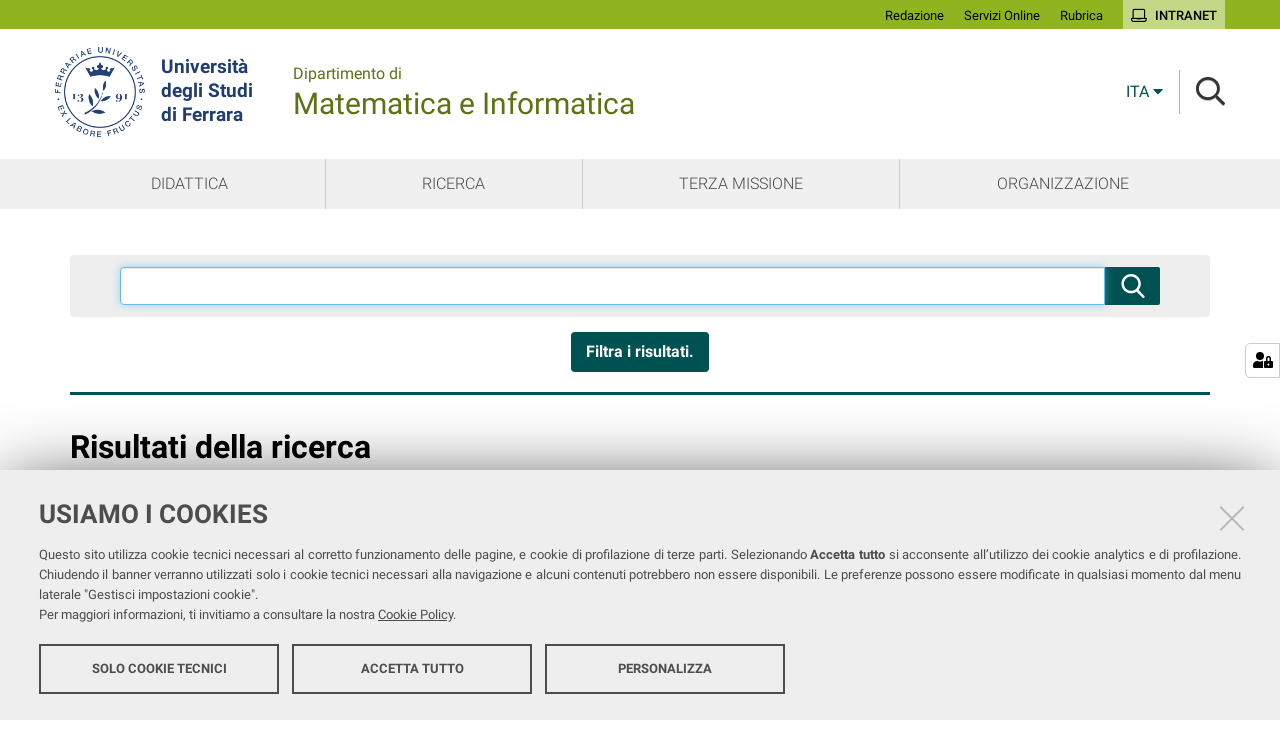

--- FILE ---
content_type: text/html;charset=utf-8
request_url: https://dmi.unife.it/it/@@search?b_start:int=0&Subject:list=seminario
body_size: 5586
content:
<!DOCTYPE html>
<html xmlns="http://www.w3.org/1999/xhtml" lang="it" xml:lang="it">
  <head><meta http-equiv="Content-Type" content="text/html; charset=UTF-8" /><link rel="stylesheet" href="https://dmi.unife.it/++resource++redturtle.chefcookie/styles.css?v=2.0.0" /><link rel="alternate" hreflang="en" href="https://dmi.unife.it/en" /><link rel="alternate" hreflang="it" href="https://dmi.unife.it/it" /><link rel="home" title="Home" href="https://dmi.unife.it/it" /><link rel="stylesheet" href="https://dmi.unife.it/++plone++production/++unique++2025-05-16T13:16:00.496687/default.css" data-bundle="production" /><link rel="stylesheet" href="https://dmi.unife.it/++plone++collective.venue/++unique++2019-11-25%2013%3A33%3A07.154631/collective-venue-bundle-compiled.css" data-bundle="collective-venue-bundle" /><link rel="stylesheet" href="https://dmi.unife.it/++plone++redturtle.bandi.styles/++unique++2024-06-25%2009%3A07%3A01.440720/bandi.css" data-bundle="redturtle-bandi-bundle" /><link rel="stylesheet" href="https://dmi.unife.it/++plone++patternslib/++unique++2019-10-30%2014%3A22%3A46.391262/bundle-leaflet-compiled.css" data-bundle="bundle-leaflet" /><link rel="stylesheet" href="https://dmi.unife.it/++plone++collective.expandcollapse.tile/++unique++2021-04-06%2017%3A34%3A35.723323/dist/styles.css" data-bundle="expand-collapse-tile-bundle" /><link rel="stylesheet" href="https://dmi.unife.it/++plone++redturtle-patterns-slider/++unique++2021-04-06%2017%3A34%3A37.147348/build/redturtle-patterns-slider-bundle-compiled.min.css" data-bundle="redturtle-patterns-slider-bundle" /><link rel="stylesheet" href="https://dmi.unife.it/++resource++redturtle.tiles.management/tiles-management-compiled.css?version=2020-05-21%2017%3A17%3A57.363611" data-bundle="redturtle-tiles-management" /><link rel="canonical" href="https://dmi.unife.it/it" /><link rel="shortcut icon" type="image/x-icon" href="https://dmi.unife.it/favicon.ico" /><link rel="search" href="https://dmi.unife.it/it/@@search" title="Cerca nel sito" /><script type="text/javascript" src="https://dmi.unife.it/++resource++redturtle.chefcookie/chefcookie/chefcookie.min.js?v=2.0.0"></script><script type="text/javascript" src="https://dmi.unife.it/++resource++redturtle.chefcookie/redturtle_chefcookie.js?v=2.0.0"></script><script type="text/javascript" src="https://dmi.unife.it/cookie_config.js?v=2.0.0_dd_"></script><script>PORTAL_URL = 'https://dmi.unife.it';</script><script type="text/javascript" src="https://dmi.unife.it/++plone++production/++unique++2025-05-16T13:16:00.496687/default.js" data-bundle="production"></script><script type="text/javascript" src="https://dmi.unife.it/++plone++collective.venue/++unique++2019-11-25%2013%3A33%3A07.154631/collective-venue-bundle-compiled.js" data-bundle="collective-venue-bundle"></script><script type="text/javascript" src="https://dmi.unife.it/++plone++patternslib/++unique++2019-10-30%2014%3A22%3A46.391262/bundle-leaflet-compiled.min.js" data-bundle="bundle-leaflet"></script><script type="text/javascript" src="https://dmi.unife.it/++plone++collective.expandcollapse.tile/++unique++2021-04-06%2017%3A34%3A35.723323/dist/expand_collapse_compiled.min.js" data-bundle="expand-collapse-tile-bundle"></script><script type="text/javascript" src="https://dmi.unife.it/++plone++patternslib/++unique++2019-10-30%2014%3A22%3A46.399262/patterns-compiled.min.js" data-bundle="patterns"></script><script type="text/javascript" src="https://dmi.unife.it/++plone++redturtle-patterns-slider/++unique++2021-04-06%2017%3A34%3A37.147348/build/redturtle-patterns-slider-bundle-compiled.js" data-bundle="redturtle-patterns-slider-bundle"></script><script type="text/javascript" src="https://dmi.unife.it/++resource++redturtle.tiles.management/tiles-management-compiled.js?version=2020-05-21%2017%3A17%3A57.363611" data-bundle="redturtle-tiles-management"></script><script type="text/javascript" src="https://dmi.unife.it//++plone++unife.resources/prod/main.js" data-bundle="diazo"></script>
    <title>Matematica e Informatica</title>

    <link href="/++theme++unife-dipartimenti/++plone++unife.resources.static/css/fonts.css" rel="stylesheet" />

  <link rel="stylesheet" href="https://dmi.unife.it/++plone++unife.cdsresources/prod/matematicaInformatica.css?v=1.1.24" /><meta name="twitter:card" content="summary" /><meta property="og:site_name" content="Dipartimento di Matematica e Informatica" /><meta property="og:title" content="Matematica e Informatica" /><meta property="og:type" content="website" /><meta property="og:description" content="" /><meta property="og:url" content="https://dmi.unife.it/it" /><meta property="og:image" content="https://dmi.unife.it/logo.png" /><meta property="og:image:type" content="image/png" /><meta name="DC.date.created" content="2024-02-14T10:52:37+01:00" /><meta name="DC.date.modified" content="2024-08-28T09:24:29+01:00" /><meta name="DC.type" content="Cartella Radice di lingua" /><meta name="DC.format" content="text/plain" /><meta name="DC.language" content="it" /><meta name="DC.date.valid_range" content="2024/04/17 - " /><meta name="viewport" content="width=device-width, initial-scale=1.0" /><meta name="generator" content="Plone - http://plone.com" /></head>
  <body id="visual-portal-wrapper" class="frontend icons-on portaltype-lrf site-it template-search thumbs-on userrole-anonymous viewpermission-view dipartimento-matematicaInformatica" dir="ltr" data-base-url="https://dmi.unife.it/it" data-view-url="https://dmi.unife.it/it" data-portal-url="https://dmi.unife.it" data-i18ncatalogurl="https://dmi.unife.it/plonejsi18n" data-pat-pickadate="{&quot;date&quot;: {&quot;selectYears&quot;: 200}, &quot;time&quot;: {&quot;interval&quot;: 5 } }" data-pat-plone-modal="{&quot;actionOptions&quot;: {&quot;displayInModal&quot;: false}}">

    

    <div id="mobile-menu" class="globalnavWrapper">
      <div class="menu-header"><a href="javascript:void(0)" class="closebtn"><span class="far fa-times"></span></a></div>
    </div>

    <header id="portal-top">
      <div id="unife-top-links">
  <div class="container">
    <ul>
      
        <li id="top_links-accedi">
          <a href="https://dmi.unife.it/login" title="Redazione">
            <span>Redazione</span>
          </a>
        </li>
      
        <li id="top_links-servizi-online">
          <a href="https://www.unife.it/it/online" title="Servizi Online">
            <span>Servizi Online</span>
          </a>
        </li>
      
        <li id="top_links-rubrica">
          <a href="https://servizi.unife.it/rubrica" title="Rubrica">
            <span>Rubrica</span>
          </a>
        </li>
      
        <li id="top_links-intranet">
          <a href="https://intra.unife.it" title="Intranet">
            <span>Intranet</span>
          </a>
        </li>
      
    </ul>
  </div>
</div>

<div id="portal-header"><a id="portal-logo" href="http://www.unife.it/it">
    <img src="https://dmi.unife.it/it/++plone++unife.plonetheme/logo.png" alt="" />
    <div>
      <span>Università<br />degli Studi <br />di Ferrara</span>
     </div>
</a><div id="unife-header-menu">

    <div class="dipartimento-title">
      <a href="https://dmi.unife.it/it">
        <div class="subsite-course-type">Dipartimento di</div>
        Matematica e Informatica
      </a>
    </div>
</div><div class="search-language-wrapper"><div id="portal-languageselector" class="dropdown">
  <button id="language-selector-button" type="button" data-toggle="dropdown" aria-haspopup="true" aria-expanded="false">
    <span>ita</span>
    <i class="fas fa-caret-down"></i>
  </button>
  <ul class="dropdown-menu dropdown-menu-right" aria-labelledby="language-selector-button">
    
    <li class="currentLanguage language-it" selected="selected">
        <a href="https://dmi.unife.it/@@multilingual-selector/f53ff6cf128347e9a61664ba9f3a8dd6/it?b_start:int=0&amp;Subject:list=seminario&amp;set_language=it&amp;post_path=/%40%40search" title="Italiano"><span>ita</span></a>
    </li>
    
    <li class="language-en">
        <a href="https://dmi.unife.it/@@multilingual-selector/f53ff6cf128347e9a61664ba9f3a8dd6/en?b_start:int=0&amp;Subject:list=seminario&amp;set_language=en&amp;post_path=/%40%40search" title="English"><span>eng</span></a>
    </li>
    
  </ul>
</div><div id="portal-searchbox">




          <div class="searchSection" id="search-bar">
            <div class="search-content">
              <button class="close" title="Close"><i class="far fa-times"></i></button>
              <div class="container">
                <form id="searchGadget_form" action="https://dmi.unife.it/it/@@search" role="search" data-pat-livesearch="ajaxUrl:https://dmi.unife.it/it/@@ajax-search" class="pat-livesearch">
                  <label class="hiddenStructure" for="searchGadget">Cerca nel sito</label>
                  <input name="SearchableText" type="text" size="18" id="searchGadget" title="Cerca nel sito" placeholder="Cerca nel sito" class="searchField" />

                  <button type="submit" class="searchButton" title="Cerca"><i class="far fa-search"></i></button>
                    

                      
                </form>
              </div>
            </div>
          </div>

          <button class="searchButton" title="Cerca" id="activate-search"><i class="far fa-search"></i></button>

      

</div><div class="plone-navbar-header"><button type="button" class="plone-navbar-toggle" aria-controls="portal-mainnavigation" aria-expanded="false"><span class="sr-only">Toggle navigation</span><i class="fas fa-bars"></i></button></div></div></div>

    </header>

    <div id="portal-mainnavigation">
      <div class="container">
  <nav aria-label="Sezioni" class="globalnavWrapper">
    <ul role="menubar" id="portal-globalnav">
      
        <li id="portaltab-0" class="plain">
          <a href="https://dmi.unife.it/it/didattica" data-tabid="0" class="menuTabLink clickandgo"><span>Didattica</span></a>
        </li>
      
        <li id="portaltab-1" class="plain">
          <a href="https://dmi.unife.it/it/ricerca" data-tabid="1" class="menuTabLink clickandgo"><span>Ricerca</span></a>
        </li>
      
        <li id="portaltab-2" class="plain">
          <a href="https://dmi.unife.it/it/terza-missione" data-tabid="2" class="menuTabLink clickandgo"><span>Terza Missione</span></a>
        </li>
      
        <li id="portaltab-3" class="plain">
          <a href="https://dmi.unife.it/it/organizzazione" data-tabid="3" class="menuTabLink clickandgo"><span>Organizzazione</span></a>
        </li>
      
    </ul>
  </nav>

</div>
    </div>

    <aside id="global_statusmessage">
      

      <div>
      </div>
    </aside>

    <div id="viewlet-above-content"><nav id="portal-breadcrumbs" class="plone-breadcrumb">
  <div class="container">
    <span id="breadcrumbs-you-are-here" class="hiddenStructure">Tu sei qui:</span>
    <ol aria-labelledby="breadcrumbs-you-are-here">
      <li id="breadcrumbs-home">
        <a href="https://dmi.unife.it/it">Home</a>
      </li>
      
    </ol>
  </div>
</nav>
</div>

    <div id="column-wrapper" class="with-no-columns"><article id="portal-column-content">

      

      <div>


        

        <article id="content">

          <div id="content-core">

    <form name="searchform" id="searchform" action="@@search" role="search" class="searchPage pat-formautofocus">

        <input type="hidden" name="sort_on" value="" />
        <input type="hidden" name="sort_order" value="" />

        <div class="input-group">
          <input class="searchPage form-control" name="SearchableText" type="text" size="25" title="Cerca nel sito" value="" />
          <span class="input-group-btn">
            <input class="searchPage allowMultiSubmit btn btn-primary" type="submit" value="Cerca" />
          </span>
        </div>

        <dl class="actionMenu">

          <dt class="actionMenuHeader">
            <input type="hidden" id="advanced-search-input" name="advanced_search" value="False" />
            <button id="search-filter-toggle">Filtra i risultati.</button>
          </dt>
          <dd class="actionMenuContent">
            <div id="search-filter">
              <fieldset class="noborder">
                <legend>Tipo di elemento</legend>
                  <div class="field">
                    <div class="optionsToggle">
                      <input type="checkbox" onchange="" name="pt_toggle" value="#" id="pt_toggle" class="noborder" checked="checked" />

                      <label for="pt_toggle">Seleziona tutti o nessuno</label>
                    </div>
                    <div class="search-type-options">
                      <div>
                        <input type="checkbox" name="portal_type:list" value="LRF" class="noborder" checked="checked" id="portal_type_1" />
                          <label for="portal_type_1">Cartella Radice di lingua</label>
                      </div>
                      <div>
                        <input type="checkbox" name="portal_type:list" value="Collection" class="noborder" checked="checked" id="portal_type_2" />
                          <label for="portal_type_2">Collezione</label>
                      </div>
                      <div>
                        <input type="checkbox" name="portal_type:list" value="File" class="noborder" checked="checked" id="portal_type_3" />
                          <label for="portal_type_3">File</label>
                      </div>
                      <div>
                        <input type="checkbox" name="portal_type:list" value="Link" class="noborder" checked="checked" id="portal_type_4" />
                          <label for="portal_type_4">Collegamento</label>
                      </div>
                      <div>
                        <input type="checkbox" name="portal_type:list" value="Event" class="noborder" checked="checked" id="portal_type_5" />
                          <label for="portal_type_5">Evento</label>
                      </div>
                      <div>
                        <input type="checkbox" name="portal_type:list" value="Folder" class="noborder" checked="checked" id="portal_type_6" />
                          <label for="portal_type_6">Cartella</label>
                      </div>
                      <div>
                        <input type="checkbox" name="portal_type:list" value="Image" class="noborder" checked="checked" id="portal_type_7" />
                          <label for="portal_type_7">Immagine</label>
                      </div>
                      <div>
                        <input type="checkbox" name="portal_type:list" value="Bando" class="noborder" checked="checked" id="portal_type_8" />
                          <label for="portal_type_8">Bando</label>
                      </div>
                      <div>
                        <input type="checkbox" name="portal_type:list" value="Document" class="noborder" checked="checked" id="portal_type_9" />
                          <label for="portal_type_9">Pagina</label>
                      </div>
                      <div>
                        <input type="checkbox" name="portal_type:list" value="News Item" class="noborder" checked="checked" id="portal_type_10" />
                          <label for="portal_type_10">Notizia</label>
                      </div>
                    </div>
                  </div>
                </fieldset>
                <fieldset class="noborder">
                  <legend>Nuovi elementi da</legend>
                  <div class="field">
                    <div class="search-date-options">
                      
                        <div>
                          <input type="radio" id="query-date-yesterday" name="created.query:record:list:date" value="2026/01/21" />
                          <label for="query-date-yesterday">Da ieri</label>
                        </div>
                        <div>
                          <input type="radio" id="query-date-lastweek" name="created.query:record:list:date" value="2026/01/15" />
                          <label for="query-date-lastweek">Nell'ultima settimana</label>
                        </div>
                        <div>
                          <input type="radio" id="query-date-lastmonth" name="created.query:record:list:date" value="2025/12/22" />
                          <label for="query-date-lastmonth">Nell'ultimo mese</label>
                        </div>
                        <div>
                          <input type="radio" id="query-date-ever" name="created.query:record:list:date" value="1970-01-02" checked="checked" />
                          <label for="query-date-ever">Da sempre</label>
                        </div>
                      
                    </div>
                    <input type="hidden" name="created.range:record" value="min" />
                  </div>
                </fieldset>
              </div>
            </dd>
          </dl>

        <div>
          <div>
            <h1 class="documentFirstHeading">Risultati della ricerca</h1>
            

            <p id="rss-subscription">
               <img src="https://dmi.unife.it/rss.png" alt="RSS" />
                <a href="https://dmi.unife.it/it/search_rss?b_start:int=0&amp;Subject:list=seminario" class="link-feed">
                    <span>Iscriviti a un feed RSS sempre aggiornato.</span>
                </a>
              </p>
            </div>
            <div class="visualClear"><!-- --></div>
            <div id="search-results-wrapper">

              <div id="search-results-bar">
                <span id="results-count"><strong id="search-results-number">0</strong> elementi soddisfano i criteri specificati</span>
              </div>



              
                <div class="autotabs">
                  <nav class="autotoc-nav" id="searchResultsSort">
                    <span class="autotab-heading">Ordina per</span>
                      <span id="sorting-options">
                        
                          
                            <a data-sort="relevance" href="https://dmi.unife.it/it/@@search?b_start:int=0&amp;Subject:list=seminario&amp;sort_on=relevance" data-order="" class="active">rilevanza</a>
                          
                            <a data-sort="Date" href="https://dmi.unife.it/it/@@search?b_start:int=0&amp;Subject:list=seminario&amp;sort_on=Date&amp;sort_order=reverse" data-order="reverse" class="active">Data (prima i più recenti)</a>
                          
                            <a data-sort="sortable_title" href="https://dmi.unife.it/it/@@search?b_start:int=0&amp;Subject:list=seminario&amp;sort_on=sortable_title" data-order="" class="active">alfabeticamente</a>
                          
                        
                      </span>
                    </nav>
                    <div id="search-results" data-default-sort="relevance">

                      
                        <p><strong>La ricerca non ha prodotto risultati.</strong></p>
                      

                      
                    </div>
                  </div>
                

            </div>
        </div>

        <div class="visualClear"><!-- --></div>
    </form>

    <script type="text/javascript" src="https://dmi.unife.it/++resource++search.js">
    </script>
  </div>
        </article>

        

<!--                 <metal:sub define-slot="sub" tal:content="nothing">
                   This slot is here for backwards compatibility only.
                   Don't use it in your custom templates.
                </metal:sub> -->
      </div>

      
      <footer>
        <div id="viewlet-below-content">
</div>
      </footer>
    </article></div>



    

    
    
    <footer id="portal-footer-wrapper">
      <div class="portal-footer">
    
<div class="portletWrapper" id="portletwrapper-706c6f6e652e666f6f746572706f72746c6574730a636f6e746578740a2f646d692f69740a636f6c6f6e6e612d31" data-portlethash="706c6f6e652e666f6f746572706f72746c6574730a636f6e746578740a2f646d692f69740a636f6c6f6e6e612d31"><div class="portlet rerPortletAdvancedStatic title-small"><h1>Dipartimento di Matematica e Informatica<strong></strong></h1>
<ul class="footer-social">
<li><a class="fb" href="https://www.facebook.com/dmi.unife" title="facebook"><i class="fab fa-facebook"></i><span class="social">Facebook</span></a></li>
<li><a class="ig" href="https://www.instagram.com/dmi.unife/" title="instagram"><i class="fab fa-instagram"></i><span class="social">Instagram</span></a></li>
</ul></div>


</div>

<div class="portletWrapper" id="portletwrapper-706c6f6e652e666f6f746572706f72746c6574730a636f6e746578740a2f646d692f69740a636f6c6f6e6e612d35" data-portlethash="706c6f6e652e666f6f746572706f72746c6574730a636f6e746578740a2f646d692f69740a636f6c6f6e6e612d35"><div class="portlet rerPortletAdvancedStatic footer-in-evidence"><p><strong>Sede Dipartimento</strong></p>
<p><a href="https://maps.app.goo.gl/ANh8YJe96fwwv6yTA">Via Machiavelli 30,<br />44121 Ferrara</a></p>
<p><span>Tel. +39 0532 974002</span></p></div>


</div>

<div class="portletWrapper" id="portletwrapper-706c6f6e652e666f6f746572706f72746c6574730a636f6e746578740a2f646d692f69740a636f6c6f6e6e612d32" data-portlethash="706c6f6e652e666f6f746572706f72746c6574730a636f6e746578740a2f646d692f69740a636f6c6f6e6e612d32"><div class="portlet rerPortletAdvancedStatic"><p><strong>Direttore</strong></p>
<p><a href="https://servizi.unife.it/rubrica/utenti/giacomo-dimarco">Prof. Giacomo Dimarco</a></p></div>


</div>

<div class="portletWrapper" id="portletwrapper-706c6f6e652e666f6f746572706f72746c6574730a636f6e746578740a2f646d692f69740a636f6c6f6e6e612d33" data-portlethash="706c6f6e652e666f6f746572706f72746c6574730a636f6e746578740a2f646d692f69740a636f6c6f6e6e612d33"><div class="portlet rerPortletAdvancedStatic"><p><strong>Link utili</strong></p>
<ul>
<li><a href="https://www.unife.it/it/studiare/supporto/disabilita/chi-siamo/servizio-disabilita-e-dsa" rel="noopener" target="_blank">Servizi DSA</a></li>
<li><a href="https://www.unife.it/it/aq/qualita-nella-ricerca/vqr-valutazione-qualita-della-ricerca-e-della-terza-missione" rel="noopener" target="_blank">VQR</a></li>
<li><a href="https://sisvaldidat.it/" rel="noopener" target="_blank">SISValDidat</a></li>
</ul></div>


</div>

<div class="portletWrapper" id="portletwrapper-706c6f6e652e666f6f746572706f72746c6574730a636f6e746578740a2f646d692f69740a636f6c6f6e6e612d34" data-portlethash="706c6f6e652e666f6f746572706f72746c6574730a636f6e746578740a2f646d692f69740a636f6c6f6e6e612d34"><div class="portlet rerPortletAdvancedStatic"><p><strong>Trasparenza</strong></p>
<p><a href="https://www2.unife.it/at">Amministrazione Trasparente</a></p>
<p><a href="https://dmi.unife.it/it/organizzazione/bandi-e-incarichi/bandi-e-incarichi">Bandi e incarichi</a></p>
<p><a href="https://form.agid.gov.it/view/4afad3a0-9f69-11f0-87fb-eb41c06b17d6">Dichiarazione di accessibilità</a></p></div>


</div>


</div>

<div id="unife-footer">
  <div class="container">
    <div class="unife-footer-columns">
      <div id="unife-footer-logo">
        <a id="footer-logo" title="Università degli Studi di Ferrara" href="https://dmi.unife.it/it">
            <img src="https://dmi.unife.it/it/++plone++unife.plonetheme/logo_footer.png" tal:attributes="src string:https://dmi.unife.it/it/++plone++unife.plonetheme/logo_footer.png" />

            <span>Università<br />degli Studi<br />di Ferrara</span>
            
        </a>
      </div>
      <div id="unife-footer-info">
        <h4>Università degli studi di Ferrara</h4>
        
        <p>Rettrice: Prof.ssa Laura Ramaciotti</p>
        
        <p>via Ludovico Ariosto, 35 - 44121 Ferrara</p>
        <p>C.F. 80007370382 - P.IVA 00434690384</p>
      </div>
      <div id="unife-footer-contacts">
        <h4><a href="http://www.unife.it/it/contatti">Contatti</a></h4>
        
        <p>Tel. +39 0532 293111</p>
        <p>Fax. +39 0532 293031</p>
        <p><a href="http://www.unife.it/it/pec">PEC</a></p>
      </div>
      <div id="unife-footer-links">
        <h4>Links</h4>
        <ul>
          <li><a href="http://www.unife.it/it/accessibility-info">Accessibilità</a></li>
          <li><a href="http://www.unife.it/it/privacy">Protezione dati personali</a></li>
          <li><a href="http://www.unife.it/it/informativa-cookie">Cookies</a></li>
        </ul>
        
      </div>
    </div>
    <hr />
    <div id="unife-footer-credits">
      <span>Copyright @ 2026, Università di Ferrara</span>
    </div>
  </div>
</div>


    </footer><a href="javascript:" aria-hidden="true" id="return-to-top" title="Return to top" style="display: none"><i class="fas fa-chevron-up"></i></a>

  </body>
</html>

--- FILE ---
content_type: text/css; charset=utf-8
request_url: https://dmi.unife.it/++plone++unife.cdsresources/prod/matematicaInformatica.css?v=1.1.24
body_size: 50037
content:
/*!
 * Font Awesome Pro 5.11.2 by @fontawesome - https://fontawesome.com
 * License - https://fontawesome.com/license (Commercial License)
 */.fa,.fab,.fad,.fal,.far,.fas{-moz-osx-font-smoothing:grayscale;-webkit-font-smoothing:antialiased;display:inline-block;font-style:normal;font-variant:normal;text-rendering:auto;line-height:1}.fa-lg{font-size:1.33333333em;line-height:.75em;vertical-align:-.0667em}.fa-xs{font-size:.75em}.fa-sm{font-size:.875em}.fa-1x{font-size:1em}.fa-2x{font-size:2em}.fa-3x{font-size:3em}.fa-4x{font-size:4em}.fa-5x{font-size:5em}.fa-6x{font-size:6em}.fa-7x{font-size:7em}.fa-8x{font-size:8em}.fa-9x{font-size:9em}.fa-10x{font-size:10em}.fa-fw{text-align:center;width:1.25em}.fa-ul{list-style-type:none;margin-left:2.5em;padding-left:0}.fa-ul>li{position:relative}.fa-li{left:-2em;position:absolute;text-align:center;width:2em;line-height:inherit}.fa-border{border-radius:.1em;border:.08em solid #eee;padding:.2em .25em .15em}.fa-pull-left{float:left}.fa-pull-right{float:right}.fa.fa-pull-left,.fab.fa-pull-left,.fal.fa-pull-left,.far.fa-pull-left,.fas.fa-pull-left{margin-right:.3em}.fa.fa-pull-right,.fab.fa-pull-right,.fal.fa-pull-right,.far.fa-pull-right,.fas.fa-pull-right{margin-left:.3em}.fa-spin{-webkit-animation:fa-spin 2s linear infinite;animation:fa-spin 2s linear infinite}.fa-pulse{-webkit-animation:fa-spin 1s steps(8) infinite;animation:fa-spin 1s steps(8) infinite}@-webkit-keyframes fa-spin{0%{-webkit-transform:rotate(0deg);transform:rotate(0deg)}to{-webkit-transform:rotate(1turn);transform:rotate(1turn)}}@keyframes fa-spin{0%{-webkit-transform:rotate(0deg);transform:rotate(0deg)}to{-webkit-transform:rotate(1turn);transform:rotate(1turn)}}.fa-rotate-90{-ms-filter:"progid:DXImageTransform.Microsoft.BasicImage(rotation=1)";-webkit-transform:rotate(90deg);transform:rotate(90deg)}.fa-rotate-180{-ms-filter:"progid:DXImageTransform.Microsoft.BasicImage(rotation=2)";-webkit-transform:rotate(180deg);transform:rotate(180deg)}.fa-rotate-270{-ms-filter:"progid:DXImageTransform.Microsoft.BasicImage(rotation=3)";-webkit-transform:rotate(270deg);transform:rotate(270deg)}.fa-flip-horizontal{-ms-filter:"progid:DXImageTransform.Microsoft.BasicImage(rotation=0, mirror=1)";-webkit-transform:scaleX(-1);transform:scaleX(-1)}.fa-flip-vertical{-webkit-transform:scaleY(-1);transform:scaleY(-1)}.fa-flip-both,.fa-flip-horizontal.fa-flip-vertical,.fa-flip-vertical{-ms-filter:"progid:DXImageTransform.Microsoft.BasicImage(rotation=2, mirror=1)"}.fa-flip-both,.fa-flip-horizontal.fa-flip-vertical{-webkit-transform:scale(-1);transform:scale(-1)}:root .fa-flip-both,:root .fa-flip-horizontal,:root .fa-flip-vertical,:root .fa-rotate-90,:root .fa-rotate-180,:root .fa-rotate-270{-webkit-filter:none;filter:none}.fa-stack{display:inline-block;height:2em;line-height:2em;position:relative;vertical-align:middle;width:2em}.fa-stack-1x,.fa-stack-2x{left:0;position:absolute;text-align:center;width:100%}.fa-stack-1x{line-height:inherit}.fa-stack-2x{font-size:2em}.fa-inverse{color:#fff}.fa-500px:before{content:"\f26e"}.fa-abacus:before{content:"\f640"}.fa-accessible-icon:before{content:"\f368"}.fa-accusoft:before{content:"\f369"}.fa-acorn:before{content:"\f6ae"}.fa-acquisitions-incorporated:before{content:"\f6af"}.fa-ad:before{content:"\f641"}.fa-address-book:before{content:"\f2b9"}.fa-address-card:before{content:"\f2bb"}.fa-adjust:before{content:"\f042"}.fa-adn:before{content:"\f170"}.fa-adobe:before{content:"\f778"}.fa-adversal:before{content:"\f36a"}.fa-affiliatetheme:before{content:"\f36b"}.fa-air-freshener:before{content:"\f5d0"}.fa-airbnb:before{content:"\f834"}.fa-alarm-clock:before{content:"\f34e"}.fa-alarm-exclamation:before{content:"\f843"}.fa-alarm-plus:before{content:"\f844"}.fa-alarm-snooze:before{content:"\f845"}.fa-album:before{content:"\f89f"}.fa-album-collection:before{content:"\f8a0"}.fa-algolia:before{content:"\f36c"}.fa-alicorn:before{content:"\f6b0"}.fa-align-center:before{content:"\f037"}.fa-align-justify:before{content:"\f039"}.fa-align-left:before{content:"\f036"}.fa-align-right:before{content:"\f038"}.fa-align-slash:before{content:"\f846"}.fa-alipay:before{content:"\f642"}.fa-allergies:before{content:"\f461"}.fa-amazon:before{content:"\f270"}.fa-amazon-pay:before{content:"\f42c"}.fa-ambulance:before{content:"\f0f9"}.fa-american-sign-language-interpreting:before{content:"\f2a3"}.fa-amilia:before{content:"\f36d"}.fa-amp-guitar:before{content:"\f8a1"}.fa-analytics:before{content:"\f643"}.fa-anchor:before{content:"\f13d"}.fa-android:before{content:"\f17b"}.fa-angel:before{content:"\f779"}.fa-angellist:before{content:"\f209"}.fa-angle-double-down:before{content:"\f103"}.fa-angle-double-left:before{content:"\f100"}.fa-angle-double-right:before{content:"\f101"}.fa-angle-double-up:before{content:"\f102"}.fa-angle-down:before{content:"\f107"}.fa-angle-left:before{content:"\f104"}.fa-angle-right:before{content:"\f105"}.fa-angle-up:before{content:"\f106"}.fa-angry:before{content:"\f556"}.fa-angrycreative:before{content:"\f36e"}.fa-angular:before{content:"\f420"}.fa-ankh:before{content:"\f644"}.fa-app-store:before{content:"\f36f"}.fa-app-store-ios:before{content:"\f370"}.fa-apper:before{content:"\f371"}.fa-apple:before{content:"\f179"}.fa-apple-alt:before{content:"\f5d1"}.fa-apple-crate:before{content:"\f6b1"}.fa-apple-pay:before{content:"\f415"}.fa-archive:before{content:"\f187"}.fa-archway:before{content:"\f557"}.fa-arrow-alt-circle-down:before{content:"\f358"}.fa-arrow-alt-circle-left:before{content:"\f359"}.fa-arrow-alt-circle-right:before{content:"\f35a"}.fa-arrow-alt-circle-up:before{content:"\f35b"}.fa-arrow-alt-down:before{content:"\f354"}.fa-arrow-alt-from-bottom:before{content:"\f346"}.fa-arrow-alt-from-left:before{content:"\f347"}.fa-arrow-alt-from-right:before{content:"\f348"}.fa-arrow-alt-from-top:before{content:"\f349"}.fa-arrow-alt-left:before{content:"\f355"}.fa-arrow-alt-right:before{content:"\f356"}.fa-arrow-alt-square-down:before{content:"\f350"}.fa-arrow-alt-square-left:before{content:"\f351"}.fa-arrow-alt-square-right:before{content:"\f352"}.fa-arrow-alt-square-up:before{content:"\f353"}.fa-arrow-alt-to-bottom:before{content:"\f34a"}.fa-arrow-alt-to-left:before{content:"\f34b"}.fa-arrow-alt-to-right:before{content:"\f34c"}.fa-arrow-alt-to-top:before{content:"\f34d"}.fa-arrow-alt-up:before{content:"\f357"}.fa-arrow-circle-down:before{content:"\f0ab"}.fa-arrow-circle-left:before{content:"\f0a8"}.fa-arrow-circle-right:before{content:"\f0a9"}.fa-arrow-circle-up:before{content:"\f0aa"}.fa-arrow-down:before{content:"\f063"}.fa-arrow-from-bottom:before{content:"\f342"}.fa-arrow-from-left:before{content:"\f343"}.fa-arrow-from-right:before{content:"\f344"}.fa-arrow-from-top:before{content:"\f345"}.fa-arrow-left:before{content:"\f060"}.fa-arrow-right:before{content:"\f061"}.fa-arrow-square-down:before{content:"\f339"}.fa-arrow-square-left:before{content:"\f33a"}.fa-arrow-square-right:before{content:"\f33b"}.fa-arrow-square-up:before{content:"\f33c"}.fa-arrow-to-bottom:before{content:"\f33d"}.fa-arrow-to-left:before{content:"\f33e"}.fa-arrow-to-right:before{content:"\f340"}.fa-arrow-to-top:before{content:"\f341"}.fa-arrow-up:before{content:"\f062"}.fa-arrows:before{content:"\f047"}.fa-arrows-alt:before{content:"\f0b2"}.fa-arrows-alt-h:before{content:"\f337"}.fa-arrows-alt-v:before{content:"\f338"}.fa-arrows-h:before{content:"\f07e"}.fa-arrows-v:before{content:"\f07d"}.fa-artstation:before{content:"\f77a"}.fa-assistive-listening-systems:before{content:"\f2a2"}.fa-asterisk:before{content:"\f069"}.fa-asymmetrik:before{content:"\f372"}.fa-at:before{content:"\f1fa"}.fa-atlas:before{content:"\f558"}.fa-atlassian:before{content:"\f77b"}.fa-atom:before{content:"\f5d2"}.fa-atom-alt:before{content:"\f5d3"}.fa-audible:before{content:"\f373"}.fa-audio-description:before{content:"\f29e"}.fa-autoprefixer:before{content:"\f41c"}.fa-avianex:before{content:"\f374"}.fa-aviato:before{content:"\f421"}.fa-award:before{content:"\f559"}.fa-aws:before{content:"\f375"}.fa-axe:before{content:"\f6b2"}.fa-axe-battle:before{content:"\f6b3"}.fa-baby:before{content:"\f77c"}.fa-baby-carriage:before{content:"\f77d"}.fa-backpack:before{content:"\f5d4"}.fa-backspace:before{content:"\f55a"}.fa-backward:before{content:"\f04a"}.fa-bacon:before{content:"\f7e5"}.fa-badge:before{content:"\f335"}.fa-badge-check:before{content:"\f336"}.fa-badge-dollar:before{content:"\f645"}.fa-badge-percent:before{content:"\f646"}.fa-badge-sheriff:before{content:"\f8a2"}.fa-badger-honey:before{content:"\f6b4"}.fa-bags-shopping:before{content:"\f847"}.fa-balance-scale:before{content:"\f24e"}.fa-balance-scale-left:before{content:"\f515"}.fa-balance-scale-right:before{content:"\f516"}.fa-ball-pile:before{content:"\f77e"}.fa-ballot:before{content:"\f732"}.fa-ballot-check:before{content:"\f733"}.fa-ban:before{content:"\f05e"}.fa-band-aid:before{content:"\f462"}.fa-bandcamp:before{content:"\f2d5"}.fa-banjo:before{content:"\f8a3"}.fa-barcode:before{content:"\f02a"}.fa-barcode-alt:before{content:"\f463"}.fa-barcode-read:before{content:"\f464"}.fa-barcode-scan:before{content:"\f465"}.fa-bars:before{content:"\f0c9"}.fa-baseball:before{content:"\f432"}.fa-baseball-ball:before{content:"\f433"}.fa-basketball-ball:before{content:"\f434"}.fa-basketball-hoop:before{content:"\f435"}.fa-bat:before{content:"\f6b5"}.fa-bath:before{content:"\f2cd"}.fa-battery-bolt:before{content:"\f376"}.fa-battery-empty:before{content:"\f244"}.fa-battery-full:before{content:"\f240"}.fa-battery-half:before{content:"\f242"}.fa-battery-quarter:before{content:"\f243"}.fa-battery-slash:before{content:"\f377"}.fa-battery-three-quarters:before{content:"\f241"}.fa-battle-net:before{content:"\f835"}.fa-bed:before{content:"\f236"}.fa-beer:before{content:"\f0fc"}.fa-behance:before{content:"\f1b4"}.fa-behance-square:before{content:"\f1b5"}.fa-bell:before{content:"\f0f3"}.fa-bell-exclamation:before{content:"\f848"}.fa-bell-plus:before{content:"\f849"}.fa-bell-school:before{content:"\f5d5"}.fa-bell-school-slash:before{content:"\f5d6"}.fa-bell-slash:before{content:"\f1f6"}.fa-bells:before{content:"\f77f"}.fa-betamax:before{content:"\f8a4"}.fa-bezier-curve:before{content:"\f55b"}.fa-bible:before{content:"\f647"}.fa-bicycle:before{content:"\f206"}.fa-biking:before{content:"\f84a"}.fa-biking-mountain:before{content:"\f84b"}.fa-bimobject:before{content:"\f378"}.fa-binoculars:before{content:"\f1e5"}.fa-biohazard:before{content:"\f780"}.fa-birthday-cake:before{content:"\f1fd"}.fa-bitbucket:before{content:"\f171"}.fa-bitcoin:before{content:"\f379"}.fa-bity:before{content:"\f37a"}.fa-black-tie:before{content:"\f27e"}.fa-blackberry:before{content:"\f37b"}.fa-blanket:before{content:"\f498"}.fa-blender:before{content:"\f517"}.fa-blender-phone:before{content:"\f6b6"}.fa-blind:before{content:"\f29d"}.fa-blog:before{content:"\f781"}.fa-blogger:before{content:"\f37c"}.fa-blogger-b:before{content:"\f37d"}.fa-bluetooth:before{content:"\f293"}.fa-bluetooth-b:before{content:"\f294"}.fa-bold:before{content:"\f032"}.fa-bolt:before{content:"\f0e7"}.fa-bomb:before{content:"\f1e2"}.fa-bone:before{content:"\f5d7"}.fa-bone-break:before{content:"\f5d8"}.fa-bong:before{content:"\f55c"}.fa-book:before{content:"\f02d"}.fa-book-alt:before{content:"\f5d9"}.fa-book-dead:before{content:"\f6b7"}.fa-book-heart:before{content:"\f499"}.fa-book-medical:before{content:"\f7e6"}.fa-book-open:before{content:"\f518"}.fa-book-reader:before{content:"\f5da"}.fa-book-spells:before{content:"\f6b8"}.fa-book-user:before{content:"\f7e7"}.fa-bookmark:before{content:"\f02e"}.fa-books:before{content:"\f5db"}.fa-books-medical:before{content:"\f7e8"}.fa-boombox:before{content:"\f8a5"}.fa-boot:before{content:"\f782"}.fa-booth-curtain:before{content:"\f734"}.fa-bootstrap:before{content:"\f836"}.fa-border-all:before{content:"\f84c"}.fa-border-bottom:before{content:"\f84d"}.fa-border-center-h:before{content:"\f89c"}.fa-border-center-v:before{content:"\f89d"}.fa-border-inner:before{content:"\f84e"}.fa-border-left:before{content:"\f84f"}.fa-border-none:before{content:"\f850"}.fa-border-outer:before{content:"\f851"}.fa-border-right:before{content:"\f852"}.fa-border-style:before{content:"\f853"}.fa-border-style-alt:before{content:"\f854"}.fa-border-top:before{content:"\f855"}.fa-bow-arrow:before{content:"\f6b9"}.fa-bowling-ball:before{content:"\f436"}.fa-bowling-pins:before{content:"\f437"}.fa-box:before{content:"\f466"}.fa-box-alt:before{content:"\f49a"}.fa-box-ballot:before{content:"\f735"}.fa-box-check:before{content:"\f467"}.fa-box-fragile:before{content:"\f49b"}.fa-box-full:before{content:"\f49c"}.fa-box-heart:before{content:"\f49d"}.fa-box-open:before{content:"\f49e"}.fa-box-up:before{content:"\f49f"}.fa-box-usd:before{content:"\f4a0"}.fa-boxes:before{content:"\f468"}.fa-boxes-alt:before{content:"\f4a1"}.fa-boxing-glove:before{content:"\f438"}.fa-brackets:before{content:"\f7e9"}.fa-brackets-curly:before{content:"\f7ea"}.fa-braille:before{content:"\f2a1"}.fa-brain:before{content:"\f5dc"}.fa-bread-loaf:before{content:"\f7eb"}.fa-bread-slice:before{content:"\f7ec"}.fa-briefcase:before{content:"\f0b1"}.fa-briefcase-medical:before{content:"\f469"}.fa-bring-forward:before{content:"\f856"}.fa-bring-front:before{content:"\f857"}.fa-broadcast-tower:before{content:"\f519"}.fa-broom:before{content:"\f51a"}.fa-browser:before{content:"\f37e"}.fa-brush:before{content:"\f55d"}.fa-btc:before{content:"\f15a"}.fa-buffer:before{content:"\f837"}.fa-bug:before{content:"\f188"}.fa-building:before{content:"\f1ad"}.fa-bullhorn:before{content:"\f0a1"}.fa-bullseye:before{content:"\f140"}.fa-bullseye-arrow:before{content:"\f648"}.fa-bullseye-pointer:before{content:"\f649"}.fa-burger-soda:before{content:"\f858"}.fa-burn:before{content:"\f46a"}.fa-buromobelexperte:before{content:"\f37f"}.fa-burrito:before{content:"\f7ed"}.fa-bus:before{content:"\f207"}.fa-bus-alt:before{content:"\f55e"}.fa-bus-school:before{content:"\f5dd"}.fa-business-time:before{content:"\f64a"}.fa-buy-n-large:before{content:"\f8a6"}.fa-buysellads:before{content:"\f20d"}.fa-cabinet-filing:before{content:"\f64b"}.fa-cactus:before{content:"\f8a7"}.fa-calculator:before{content:"\f1ec"}.fa-calculator-alt:before{content:"\f64c"}.fa-calendar:before{content:"\f133"}.fa-calendar-alt:before{content:"\f073"}.fa-calendar-check:before{content:"\f274"}.fa-calendar-day:before{content:"\f783"}.fa-calendar-edit:before{content:"\f333"}.fa-calendar-exclamation:before{content:"\f334"}.fa-calendar-minus:before{content:"\f272"}.fa-calendar-plus:before{content:"\f271"}.fa-calendar-star:before{content:"\f736"}.fa-calendar-times:before{content:"\f273"}.fa-calendar-week:before{content:"\f784"}.fa-camcorder:before{content:"\f8a8"}.fa-camera:before{content:"\f030"}.fa-camera-alt:before{content:"\f332"}.fa-camera-movie:before{content:"\f8a9"}.fa-camera-polaroid:before{content:"\f8aa"}.fa-camera-retro:before{content:"\f083"}.fa-campfire:before{content:"\f6ba"}.fa-campground:before{content:"\f6bb"}.fa-canadian-maple-leaf:before{content:"\f785"}.fa-candle-holder:before{content:"\f6bc"}.fa-candy-cane:before{content:"\f786"}.fa-candy-corn:before{content:"\f6bd"}.fa-cannabis:before{content:"\f55f"}.fa-capsules:before{content:"\f46b"}.fa-car:before{content:"\f1b9"}.fa-car-alt:before{content:"\f5de"}.fa-car-battery:before{content:"\f5df"}.fa-car-building:before{content:"\f859"}.fa-car-bump:before{content:"\f5e0"}.fa-car-bus:before{content:"\f85a"}.fa-car-crash:before{content:"\f5e1"}.fa-car-garage:before{content:"\f5e2"}.fa-car-mechanic:before{content:"\f5e3"}.fa-car-side:before{content:"\f5e4"}.fa-car-tilt:before{content:"\f5e5"}.fa-car-wash:before{content:"\f5e6"}.fa-caret-circle-down:before{content:"\f32d"}.fa-caret-circle-left:before{content:"\f32e"}.fa-caret-circle-right:before{content:"\f330"}.fa-caret-circle-up:before{content:"\f331"}.fa-caret-down:before{content:"\f0d7"}.fa-caret-left:before{content:"\f0d9"}.fa-caret-right:before{content:"\f0da"}.fa-caret-square-down:before{content:"\f150"}.fa-caret-square-left:before{content:"\f191"}.fa-caret-square-right:before{content:"\f152"}.fa-caret-square-up:before{content:"\f151"}.fa-caret-up:before{content:"\f0d8"}.fa-carrot:before{content:"\f787"}.fa-cars:before{content:"\f85b"}.fa-cart-arrow-down:before{content:"\f218"}.fa-cart-plus:before{content:"\f217"}.fa-cash-register:before{content:"\f788"}.fa-cassette-tape:before{content:"\f8ab"}.fa-cat:before{content:"\f6be"}.fa-cauldron:before{content:"\f6bf"}.fa-cc-amazon-pay:before{content:"\f42d"}.fa-cc-amex:before{content:"\f1f3"}.fa-cc-apple-pay:before{content:"\f416"}.fa-cc-diners-club:before{content:"\f24c"}.fa-cc-discover:before{content:"\f1f2"}.fa-cc-jcb:before{content:"\f24b"}.fa-cc-mastercard:before{content:"\f1f1"}.fa-cc-paypal:before{content:"\f1f4"}.fa-cc-stripe:before{content:"\f1f5"}.fa-cc-visa:before{content:"\f1f0"}.fa-cctv:before{content:"\f8ac"}.fa-centercode:before{content:"\f380"}.fa-centos:before{content:"\f789"}.fa-certificate:before{content:"\f0a3"}.fa-chair:before{content:"\f6c0"}.fa-chair-office:before{content:"\f6c1"}.fa-chalkboard:before{content:"\f51b"}.fa-chalkboard-teacher:before{content:"\f51c"}.fa-charging-station:before{content:"\f5e7"}.fa-chart-area:before{content:"\f1fe"}.fa-chart-bar:before{content:"\f080"}.fa-chart-line:before{content:"\f201"}.fa-chart-line-down:before{content:"\f64d"}.fa-chart-network:before{content:"\f78a"}.fa-chart-pie:before{content:"\f200"}.fa-chart-pie-alt:before{content:"\f64e"}.fa-chart-scatter:before{content:"\f7ee"}.fa-check:before{content:"\f00c"}.fa-check-circle:before{content:"\f058"}.fa-check-double:before{content:"\f560"}.fa-check-square:before{content:"\f14a"}.fa-cheese:before{content:"\f7ef"}.fa-cheese-swiss:before{content:"\f7f0"}.fa-cheeseburger:before{content:"\f7f1"}.fa-chess:before{content:"\f439"}.fa-chess-bishop:before{content:"\f43a"}.fa-chess-bishop-alt:before{content:"\f43b"}.fa-chess-board:before{content:"\f43c"}.fa-chess-clock:before{content:"\f43d"}.fa-chess-clock-alt:before{content:"\f43e"}.fa-chess-king:before{content:"\f43f"}.fa-chess-king-alt:before{content:"\f440"}.fa-chess-knight:before{content:"\f441"}.fa-chess-knight-alt:before{content:"\f442"}.fa-chess-pawn:before{content:"\f443"}.fa-chess-pawn-alt:before{content:"\f444"}.fa-chess-queen:before{content:"\f445"}.fa-chess-queen-alt:before{content:"\f446"}.fa-chess-rook:before{content:"\f447"}.fa-chess-rook-alt:before{content:"\f448"}.fa-chevron-circle-down:before{content:"\f13a"}.fa-chevron-circle-left:before{content:"\f137"}.fa-chevron-circle-right:before{content:"\f138"}.fa-chevron-circle-up:before{content:"\f139"}.fa-chevron-double-down:before{content:"\f322"}.fa-chevron-double-left:before{content:"\f323"}.fa-chevron-double-right:before{content:"\f324"}.fa-chevron-double-up:before{content:"\f325"}.fa-chevron-down:before{content:"\f078"}.fa-chevron-left:before{content:"\f053"}.fa-chevron-right:before{content:"\f054"}.fa-chevron-square-down:before{content:"\f329"}.fa-chevron-square-left:before{content:"\f32a"}.fa-chevron-square-right:before{content:"\f32b"}.fa-chevron-square-up:before{content:"\f32c"}.fa-chevron-up:before{content:"\f077"}.fa-child:before{content:"\f1ae"}.fa-chimney:before{content:"\f78b"}.fa-chrome:before{content:"\f268"}.fa-chromecast:before{content:"\f838"}.fa-church:before{content:"\f51d"}.fa-circle:before{content:"\f111"}.fa-circle-notch:before{content:"\f1ce"}.fa-city:before{content:"\f64f"}.fa-clarinet:before{content:"\f8ad"}.fa-claw-marks:before{content:"\f6c2"}.fa-clinic-medical:before{content:"\f7f2"}.fa-clipboard:before{content:"\f328"}.fa-clipboard-check:before{content:"\f46c"}.fa-clipboard-list:before{content:"\f46d"}.fa-clipboard-list-check:before{content:"\f737"}.fa-clipboard-prescription:before{content:"\f5e8"}.fa-clipboard-user:before{content:"\f7f3"}.fa-clock:before{content:"\f017"}.fa-clone:before{content:"\f24d"}.fa-closed-captioning:before{content:"\f20a"}.fa-cloud:before{content:"\f0c2"}.fa-cloud-download:before{content:"\f0ed"}.fa-cloud-download-alt:before{content:"\f381"}.fa-cloud-drizzle:before{content:"\f738"}.fa-cloud-hail:before{content:"\f739"}.fa-cloud-hail-mixed:before{content:"\f73a"}.fa-cloud-meatball:before{content:"\f73b"}.fa-cloud-moon:before{content:"\f6c3"}.fa-cloud-moon-rain:before{content:"\f73c"}.fa-cloud-music:before{content:"\f8ae"}.fa-cloud-rain:before{content:"\f73d"}.fa-cloud-rainbow:before{content:"\f73e"}.fa-cloud-showers:before{content:"\f73f"}.fa-cloud-showers-heavy:before{content:"\f740"}.fa-cloud-sleet:before{content:"\f741"}.fa-cloud-snow:before{content:"\f742"}.fa-cloud-sun:before{content:"\f6c4"}.fa-cloud-sun-rain:before{content:"\f743"}.fa-cloud-upload:before{content:"\f0ee"}.fa-cloud-upload-alt:before{content:"\f382"}.fa-clouds:before{content:"\f744"}.fa-clouds-moon:before{content:"\f745"}.fa-clouds-sun:before{content:"\f746"}.fa-cloudscale:before{content:"\f383"}.fa-cloudsmith:before{content:"\f384"}.fa-cloudversify:before{content:"\f385"}.fa-club:before{content:"\f327"}.fa-cocktail:before{content:"\f561"}.fa-code:before{content:"\f121"}.fa-code-branch:before{content:"\f126"}.fa-code-commit:before{content:"\f386"}.fa-code-merge:before{content:"\f387"}.fa-codepen:before{content:"\f1cb"}.fa-codiepie:before{content:"\f284"}.fa-coffee:before{content:"\f0f4"}.fa-coffee-togo:before{content:"\f6c5"}.fa-coffin:before{content:"\f6c6"}.fa-cog:before{content:"\f013"}.fa-cogs:before{content:"\f085"}.fa-coin:before{content:"\f85c"}.fa-coins:before{content:"\f51e"}.fa-columns:before{content:"\f0db"}.fa-comment:before{content:"\f075"}.fa-comment-alt:before{content:"\f27a"}.fa-comment-alt-check:before{content:"\f4a2"}.fa-comment-alt-dollar:before{content:"\f650"}.fa-comment-alt-dots:before{content:"\f4a3"}.fa-comment-alt-edit:before{content:"\f4a4"}.fa-comment-alt-exclamation:before{content:"\f4a5"}.fa-comment-alt-lines:before{content:"\f4a6"}.fa-comment-alt-medical:before{content:"\f7f4"}.fa-comment-alt-minus:before{content:"\f4a7"}.fa-comment-alt-music:before{content:"\f8af"}.fa-comment-alt-plus:before{content:"\f4a8"}.fa-comment-alt-slash:before{content:"\f4a9"}.fa-comment-alt-smile:before{content:"\f4aa"}.fa-comment-alt-times:before{content:"\f4ab"}.fa-comment-check:before{content:"\f4ac"}.fa-comment-dollar:before{content:"\f651"}.fa-comment-dots:before{content:"\f4ad"}.fa-comment-edit:before{content:"\f4ae"}.fa-comment-exclamation:before{content:"\f4af"}.fa-comment-lines:before{content:"\f4b0"}.fa-comment-medical:before{content:"\f7f5"}.fa-comment-minus:before{content:"\f4b1"}.fa-comment-music:before{content:"\f8b0"}.fa-comment-plus:before{content:"\f4b2"}.fa-comment-slash:before{content:"\f4b3"}.fa-comment-smile:before{content:"\f4b4"}.fa-comment-times:before{content:"\f4b5"}.fa-comments:before{content:"\f086"}.fa-comments-alt:before{content:"\f4b6"}.fa-comments-alt-dollar:before{content:"\f652"}.fa-comments-dollar:before{content:"\f653"}.fa-compact-disc:before{content:"\f51f"}.fa-compass:before{content:"\f14e"}.fa-compass-slash:before{content:"\f5e9"}.fa-compress:before{content:"\f066"}.fa-compress-alt:before{content:"\f422"}.fa-compress-arrows-alt:before{content:"\f78c"}.fa-compress-wide:before{content:"\f326"}.fa-computer-classic:before{content:"\f8b1"}.fa-computer-speaker:before{content:"\f8b2"}.fa-concierge-bell:before{content:"\f562"}.fa-confluence:before{content:"\f78d"}.fa-connectdevelop:before{content:"\f20e"}.fa-construction:before{content:"\f85d"}.fa-container-storage:before{content:"\f4b7"}.fa-contao:before{content:"\f26d"}.fa-conveyor-belt:before{content:"\f46e"}.fa-conveyor-belt-alt:before{content:"\f46f"}.fa-cookie:before{content:"\f563"}.fa-cookie-bite:before{content:"\f564"}.fa-copy:before{content:"\f0c5"}.fa-copyright:before{content:"\f1f9"}.fa-corn:before{content:"\f6c7"}.fa-cotton-bureau:before{content:"\f89e"}.fa-couch:before{content:"\f4b8"}.fa-cow:before{content:"\f6c8"}.fa-cowbell:before{content:"\f8b3"}.fa-cowbell-more:before{content:"\f8b4"}.fa-cpanel:before{content:"\f388"}.fa-creative-commons:before{content:"\f25e"}.fa-creative-commons-by:before{content:"\f4e7"}.fa-creative-commons-nc:before{content:"\f4e8"}.fa-creative-commons-nc-eu:before{content:"\f4e9"}.fa-creative-commons-nc-jp:before{content:"\f4ea"}.fa-creative-commons-nd:before{content:"\f4eb"}.fa-creative-commons-pd:before{content:"\f4ec"}.fa-creative-commons-pd-alt:before{content:"\f4ed"}.fa-creative-commons-remix:before{content:"\f4ee"}.fa-creative-commons-sa:before{content:"\f4ef"}.fa-creative-commons-sampling:before{content:"\f4f0"}.fa-creative-commons-sampling-plus:before{content:"\f4f1"}.fa-creative-commons-share:before{content:"\f4f2"}.fa-creative-commons-zero:before{content:"\f4f3"}.fa-credit-card:before{content:"\f09d"}.fa-credit-card-blank:before{content:"\f389"}.fa-credit-card-front:before{content:"\f38a"}.fa-cricket:before{content:"\f449"}.fa-critical-role:before{content:"\f6c9"}.fa-croissant:before{content:"\f7f6"}.fa-crop:before{content:"\f125"}.fa-crop-alt:before{content:"\f565"}.fa-cross:before{content:"\f654"}.fa-crosshairs:before{content:"\f05b"}.fa-crow:before{content:"\f520"}.fa-crown:before{content:"\f521"}.fa-crutch:before{content:"\f7f7"}.fa-crutches:before{content:"\f7f8"}.fa-css3:before{content:"\f13c"}.fa-css3-alt:before{content:"\f38b"}.fa-cube:before{content:"\f1b2"}.fa-cubes:before{content:"\f1b3"}.fa-curling:before{content:"\f44a"}.fa-cut:before{content:"\f0c4"}.fa-cuttlefish:before{content:"\f38c"}.fa-d-and-d:before{content:"\f38d"}.fa-d-and-d-beyond:before{content:"\f6ca"}.fa-dagger:before{content:"\f6cb"}.fa-dashcube:before{content:"\f210"}.fa-database:before{content:"\f1c0"}.fa-deaf:before{content:"\f2a4"}.fa-debug:before{content:"\f7f9"}.fa-deer:before{content:"\f78e"}.fa-deer-rudolph:before{content:"\f78f"}.fa-delicious:before{content:"\f1a5"}.fa-democrat:before{content:"\f747"}.fa-deploydog:before{content:"\f38e"}.fa-deskpro:before{content:"\f38f"}.fa-desktop:before{content:"\f108"}.fa-desktop-alt:before{content:"\f390"}.fa-dev:before{content:"\f6cc"}.fa-deviantart:before{content:"\f1bd"}.fa-dewpoint:before{content:"\f748"}.fa-dharmachakra:before{content:"\f655"}.fa-dhl:before{content:"\f790"}.fa-diagnoses:before{content:"\f470"}.fa-diamond:before{content:"\f219"}.fa-diaspora:before{content:"\f791"}.fa-dice:before{content:"\f522"}.fa-dice-d10:before{content:"\f6cd"}.fa-dice-d12:before{content:"\f6ce"}.fa-dice-d20:before{content:"\f6cf"}.fa-dice-d4:before{content:"\f6d0"}.fa-dice-d6:before{content:"\f6d1"}.fa-dice-d8:before{content:"\f6d2"}.fa-dice-five:before{content:"\f523"}.fa-dice-four:before{content:"\f524"}.fa-dice-one:before{content:"\f525"}.fa-dice-six:before{content:"\f526"}.fa-dice-three:before{content:"\f527"}.fa-dice-two:before{content:"\f528"}.fa-digg:before{content:"\f1a6"}.fa-digging:before{content:"\f85e"}.fa-digital-ocean:before{content:"\f391"}.fa-digital-tachograph:before{content:"\f566"}.fa-diploma:before{content:"\f5ea"}.fa-directions:before{content:"\f5eb"}.fa-disc-drive:before{content:"\f8b5"}.fa-discord:before{content:"\f392"}.fa-discourse:before{content:"\f393"}.fa-disease:before{content:"\f7fa"}.fa-divide:before{content:"\f529"}.fa-dizzy:before{content:"\f567"}.fa-dna:before{content:"\f471"}.fa-do-not-enter:before{content:"\f5ec"}.fa-dochub:before{content:"\f394"}.fa-docker:before{content:"\f395"}.fa-dog:before{content:"\f6d3"}.fa-dog-leashed:before{content:"\f6d4"}.fa-dollar-sign:before{content:"\f155"}.fa-dolly:before{content:"\f472"}.fa-dolly-empty:before{content:"\f473"}.fa-dolly-flatbed:before{content:"\f474"}.fa-dolly-flatbed-alt:before{content:"\f475"}.fa-dolly-flatbed-empty:before{content:"\f476"}.fa-donate:before{content:"\f4b9"}.fa-door-closed:before{content:"\f52a"}.fa-door-open:before{content:"\f52b"}.fa-dot-circle:before{content:"\f192"}.fa-dove:before{content:"\f4ba"}.fa-download:before{content:"\f019"}.fa-draft2digital:before{content:"\f396"}.fa-drafting-compass:before{content:"\f568"}.fa-dragon:before{content:"\f6d5"}.fa-draw-circle:before{content:"\f5ed"}.fa-draw-polygon:before{content:"\f5ee"}.fa-draw-square:before{content:"\f5ef"}.fa-dreidel:before{content:"\f792"}.fa-dribbble:before{content:"\f17d"}.fa-dribbble-square:before{content:"\f397"}.fa-drone:before{content:"\f85f"}.fa-drone-alt:before{content:"\f860"}.fa-dropbox:before{content:"\f16b"}.fa-drum:before{content:"\f569"}.fa-drum-steelpan:before{content:"\f56a"}.fa-drumstick:before{content:"\f6d6"}.fa-drumstick-bite:before{content:"\f6d7"}.fa-drupal:before{content:"\f1a9"}.fa-dryer:before{content:"\f861"}.fa-dryer-alt:before{content:"\f862"}.fa-duck:before{content:"\f6d8"}.fa-dumbbell:before{content:"\f44b"}.fa-dumpster:before{content:"\f793"}.fa-dumpster-fire:before{content:"\f794"}.fa-dungeon:before{content:"\f6d9"}.fa-dyalog:before{content:"\f399"}.fa-ear:before{content:"\f5f0"}.fa-ear-muffs:before{content:"\f795"}.fa-earlybirds:before{content:"\f39a"}.fa-ebay:before{content:"\f4f4"}.fa-eclipse:before{content:"\f749"}.fa-eclipse-alt:before{content:"\f74a"}.fa-edge:before{content:"\f282"}.fa-edit:before{content:"\f044"}.fa-egg:before{content:"\f7fb"}.fa-egg-fried:before{content:"\f7fc"}.fa-eject:before{content:"\f052"}.fa-elementor:before{content:"\f430"}.fa-elephant:before{content:"\f6da"}.fa-ellipsis-h:before{content:"\f141"}.fa-ellipsis-h-alt:before{content:"\f39b"}.fa-ellipsis-v:before{content:"\f142"}.fa-ellipsis-v-alt:before{content:"\f39c"}.fa-ello:before{content:"\f5f1"}.fa-ember:before{content:"\f423"}.fa-empire:before{content:"\f1d1"}.fa-empty-set:before{content:"\f656"}.fa-engine-warning:before{content:"\f5f2"}.fa-envelope:before{content:"\f0e0"}.fa-envelope-open:before{content:"\f2b6"}.fa-envelope-open-dollar:before{content:"\f657"}.fa-envelope-open-text:before{content:"\f658"}.fa-envelope-square:before{content:"\f199"}.fa-envira:before{content:"\f299"}.fa-equals:before{content:"\f52c"}.fa-eraser:before{content:"\f12d"}.fa-erlang:before{content:"\f39d"}.fa-ethereum:before{content:"\f42e"}.fa-ethernet:before{content:"\f796"}.fa-etsy:before{content:"\f2d7"}.fa-euro-sign:before{content:"\f153"}.fa-evernote:before{content:"\f839"}.fa-exchange:before{content:"\f0ec"}.fa-exchange-alt:before{content:"\f362"}.fa-exclamation:before{content:"\f12a"}.fa-exclamation-circle:before{content:"\f06a"}.fa-exclamation-square:before{content:"\f321"}.fa-exclamation-triangle:before{content:"\f071"}.fa-expand:before{content:"\f065"}.fa-expand-alt:before{content:"\f424"}.fa-expand-arrows:before{content:"\f31d"}.fa-expand-arrows-alt:before{content:"\f31e"}.fa-expand-wide:before{content:"\f320"}.fa-expeditedssl:before{content:"\f23e"}.fa-external-link:before{content:"\f08e"}.fa-external-link-alt:before{content:"\f35d"}.fa-external-link-square:before{content:"\f14c"}.fa-external-link-square-alt:before{content:"\f360"}.fa-eye:before{content:"\f06e"}.fa-eye-dropper:before{content:"\f1fb"}.fa-eye-evil:before{content:"\f6db"}.fa-eye-slash:before{content:"\f070"}.fa-facebook:before{content:"\f09a"}.fa-facebook-f:before{content:"\f39e"}.fa-facebook-messenger:before{content:"\f39f"}.fa-facebook-square:before{content:"\f082"}.fa-fan:before{content:"\f863"}.fa-fantasy-flight-games:before{content:"\f6dc"}.fa-farm:before{content:"\f864"}.fa-fast-backward:before{content:"\f049"}.fa-fast-forward:before{content:"\f050"}.fa-fax:before{content:"\f1ac"}.fa-feather:before{content:"\f52d"}.fa-feather-alt:before{content:"\f56b"}.fa-fedex:before{content:"\f797"}.fa-fedora:before{content:"\f798"}.fa-female:before{content:"\f182"}.fa-field-hockey:before{content:"\f44c"}.fa-fighter-jet:before{content:"\f0fb"}.fa-figma:before{content:"\f799"}.fa-file:before{content:"\f15b"}.fa-file-alt:before{content:"\f15c"}.fa-file-archive:before{content:"\f1c6"}.fa-file-audio:before{content:"\f1c7"}.fa-file-certificate:before{content:"\f5f3"}.fa-file-chart-line:before{content:"\f659"}.fa-file-chart-pie:before{content:"\f65a"}.fa-file-check:before{content:"\f316"}.fa-file-code:before{content:"\f1c9"}.fa-file-contract:before{content:"\f56c"}.fa-file-csv:before{content:"\f6dd"}.fa-file-download:before{content:"\f56d"}.fa-file-edit:before{content:"\f31c"}.fa-file-excel:before{content:"\f1c3"}.fa-file-exclamation:before{content:"\f31a"}.fa-file-export:before{content:"\f56e"}.fa-file-image:before{content:"\f1c5"}.fa-file-import:before{content:"\f56f"}.fa-file-invoice:before{content:"\f570"}.fa-file-invoice-dollar:before{content:"\f571"}.fa-file-medical:before{content:"\f477"}.fa-file-medical-alt:before{content:"\f478"}.fa-file-minus:before{content:"\f318"}.fa-file-music:before{content:"\f8b6"}.fa-file-pdf:before{content:"\f1c1"}.fa-file-plus:before{content:"\f319"}.fa-file-powerpoint:before{content:"\f1c4"}.fa-file-prescription:before{content:"\f572"}.fa-file-search:before{content:"\f865"}.fa-file-signature:before{content:"\f573"}.fa-file-spreadsheet:before{content:"\f65b"}.fa-file-times:before{content:"\f317"}.fa-file-upload:before{content:"\f574"}.fa-file-user:before{content:"\f65c"}.fa-file-video:before{content:"\f1c8"}.fa-file-word:before{content:"\f1c2"}.fa-files-medical:before{content:"\f7fd"}.fa-fill:before{content:"\f575"}.fa-fill-drip:before{content:"\f576"}.fa-film:before{content:"\f008"}.fa-film-alt:before{content:"\f3a0"}.fa-film-canister:before{content:"\f8b7"}.fa-filter:before{content:"\f0b0"}.fa-fingerprint:before{content:"\f577"}.fa-fire:before{content:"\f06d"}.fa-fire-alt:before{content:"\f7e4"}.fa-fire-extinguisher:before{content:"\f134"}.fa-fire-smoke:before{content:"\f74b"}.fa-firefox:before{content:"\f269"}.fa-fireplace:before{content:"\f79a"}.fa-first-aid:before{content:"\f479"}.fa-first-order:before{content:"\f2b0"}.fa-first-order-alt:before{content:"\f50a"}.fa-firstdraft:before{content:"\f3a1"}.fa-fish:before{content:"\f578"}.fa-fish-cooked:before{content:"\f7fe"}.fa-fist-raised:before{content:"\f6de"}.fa-flag:before{content:"\f024"}.fa-flag-alt:before{content:"\f74c"}.fa-flag-checkered:before{content:"\f11e"}.fa-flag-usa:before{content:"\f74d"}.fa-flame:before{content:"\f6df"}.fa-flashlight:before{content:"\f8b8"}.fa-flask:before{content:"\f0c3"}.fa-flask-poison:before{content:"\f6e0"}.fa-flask-potion:before{content:"\f6e1"}.fa-flickr:before{content:"\f16e"}.fa-flipboard:before{content:"\f44d"}.fa-flower:before{content:"\f7ff"}.fa-flower-daffodil:before{content:"\f800"}.fa-flower-tulip:before{content:"\f801"}.fa-flushed:before{content:"\f579"}.fa-flute:before{content:"\f8b9"}.fa-flux-capacitor:before{content:"\f8ba"}.fa-fly:before{content:"\f417"}.fa-fog:before{content:"\f74e"}.fa-folder:before{content:"\f07b"}.fa-folder-minus:before{content:"\f65d"}.fa-folder-open:before{content:"\f07c"}.fa-folder-plus:before{content:"\f65e"}.fa-folder-times:before{content:"\f65f"}.fa-folder-tree:before{content:"\f802"}.fa-folders:before{content:"\f660"}.fa-font:before{content:"\f031"}.fa-font-awesome:before{content:"\f2b4"}.fa-font-awesome-alt:before{content:"\f35c"}.fa-font-awesome-flag:before{content:"\f425"}.fa-font-awesome-logo-full:before{content:"\f4e6"}.fa-font-case:before{content:"\f866"}.fa-fonticons:before{content:"\f280"}.fa-fonticons-fi:before{content:"\f3a2"}.fa-football-ball:before{content:"\f44e"}.fa-football-helmet:before{content:"\f44f"}.fa-forklift:before{content:"\f47a"}.fa-fort-awesome:before{content:"\f286"}.fa-fort-awesome-alt:before{content:"\f3a3"}.fa-forumbee:before{content:"\f211"}.fa-forward:before{content:"\f04e"}.fa-foursquare:before{content:"\f180"}.fa-fragile:before{content:"\f4bb"}.fa-free-code-camp:before{content:"\f2c5"}.fa-freebsd:before{content:"\f3a4"}.fa-french-fries:before{content:"\f803"}.fa-frog:before{content:"\f52e"}.fa-frosty-head:before{content:"\f79b"}.fa-frown:before{content:"\f119"}.fa-frown-open:before{content:"\f57a"}.fa-fulcrum:before{content:"\f50b"}.fa-function:before{content:"\f661"}.fa-funnel-dollar:before{content:"\f662"}.fa-futbol:before{content:"\f1e3"}.fa-galactic-republic:before{content:"\f50c"}.fa-galactic-senate:before{content:"\f50d"}.fa-game-board:before{content:"\f867"}.fa-game-board-alt:before{content:"\f868"}.fa-game-console-handheld:before{content:"\f8bb"}.fa-gamepad:before{content:"\f11b"}.fa-gamepad-alt:before{content:"\f8bc"}.fa-gas-pump:before{content:"\f52f"}.fa-gas-pump-slash:before{content:"\f5f4"}.fa-gavel:before{content:"\f0e3"}.fa-gem:before{content:"\f3a5"}.fa-genderless:before{content:"\f22d"}.fa-get-pocket:before{content:"\f265"}.fa-gg:before{content:"\f260"}.fa-gg-circle:before{content:"\f261"}.fa-ghost:before{content:"\f6e2"}.fa-gift:before{content:"\f06b"}.fa-gift-card:before{content:"\f663"}.fa-gifts:before{content:"\f79c"}.fa-gingerbread-man:before{content:"\f79d"}.fa-git:before{content:"\f1d3"}.fa-git-alt:before{content:"\f841"}.fa-git-square:before{content:"\f1d2"}.fa-github:before{content:"\f09b"}.fa-github-alt:before{content:"\f113"}.fa-github-square:before{content:"\f092"}.fa-gitkraken:before{content:"\f3a6"}.fa-gitlab:before{content:"\f296"}.fa-gitter:before{content:"\f426"}.fa-glass:before{content:"\f804"}.fa-glass-champagne:before{content:"\f79e"}.fa-glass-cheers:before{content:"\f79f"}.fa-glass-citrus:before{content:"\f869"}.fa-glass-martini:before{content:"\f000"}.fa-glass-martini-alt:before{content:"\f57b"}.fa-glass-whiskey:before{content:"\f7a0"}.fa-glass-whiskey-rocks:before{content:"\f7a1"}.fa-glasses:before{content:"\f530"}.fa-glasses-alt:before{content:"\f5f5"}.fa-glide:before{content:"\f2a5"}.fa-glide-g:before{content:"\f2a6"}.fa-globe:before{content:"\f0ac"}.fa-globe-africa:before{content:"\f57c"}.fa-globe-americas:before{content:"\f57d"}.fa-globe-asia:before{content:"\f57e"}.fa-globe-europe:before{content:"\f7a2"}.fa-globe-snow:before{content:"\f7a3"}.fa-globe-stand:before{content:"\f5f6"}.fa-gofore:before{content:"\f3a7"}.fa-golf-ball:before{content:"\f450"}.fa-golf-club:before{content:"\f451"}.fa-goodreads:before{content:"\f3a8"}.fa-goodreads-g:before{content:"\f3a9"}.fa-google:before{content:"\f1a0"}.fa-google-drive:before{content:"\f3aa"}.fa-google-play:before{content:"\f3ab"}.fa-google-plus:before{content:"\f2b3"}.fa-google-plus-g:before{content:"\f0d5"}.fa-google-plus-square:before{content:"\f0d4"}.fa-google-wallet:before{content:"\f1ee"}.fa-gopuram:before{content:"\f664"}.fa-graduation-cap:before{content:"\f19d"}.fa-gramophone:before{content:"\f8bd"}.fa-gratipay:before{content:"\f184"}.fa-grav:before{content:"\f2d6"}.fa-greater-than:before{content:"\f531"}.fa-greater-than-equal:before{content:"\f532"}.fa-grimace:before{content:"\f57f"}.fa-grin:before{content:"\f580"}.fa-grin-alt:before{content:"\f581"}.fa-grin-beam:before{content:"\f582"}.fa-grin-beam-sweat:before{content:"\f583"}.fa-grin-hearts:before{content:"\f584"}.fa-grin-squint:before{content:"\f585"}.fa-grin-squint-tears:before{content:"\f586"}.fa-grin-stars:before{content:"\f587"}.fa-grin-tears:before{content:"\f588"}.fa-grin-tongue:before{content:"\f589"}.fa-grin-tongue-squint:before{content:"\f58a"}.fa-grin-tongue-wink:before{content:"\f58b"}.fa-grin-wink:before{content:"\f58c"}.fa-grip-horizontal:before{content:"\f58d"}.fa-grip-lines:before{content:"\f7a4"}.fa-grip-lines-vertical:before{content:"\f7a5"}.fa-grip-vertical:before{content:"\f58e"}.fa-gripfire:before{content:"\f3ac"}.fa-grunt:before{content:"\f3ad"}.fa-guitar:before{content:"\f7a6"}.fa-guitar-electric:before{content:"\f8be"}.fa-guitars:before{content:"\f8bf"}.fa-gulp:before{content:"\f3ae"}.fa-h-square:before{content:"\f0fd"}.fa-h1:before{content:"\f313"}.fa-h2:before{content:"\f314"}.fa-h3:before{content:"\f315"}.fa-h4:before{content:"\f86a"}.fa-hacker-news:before{content:"\f1d4"}.fa-hacker-news-square:before{content:"\f3af"}.fa-hackerrank:before{content:"\f5f7"}.fa-hamburger:before{content:"\f805"}.fa-hammer:before{content:"\f6e3"}.fa-hammer-war:before{content:"\f6e4"}.fa-hamsa:before{content:"\f665"}.fa-hand-heart:before{content:"\f4bc"}.fa-hand-holding:before{content:"\f4bd"}.fa-hand-holding-box:before{content:"\f47b"}.fa-hand-holding-heart:before{content:"\f4be"}.fa-hand-holding-magic:before{content:"\f6e5"}.fa-hand-holding-seedling:before{content:"\f4bf"}.fa-hand-holding-usd:before{content:"\f4c0"}.fa-hand-holding-water:before{content:"\f4c1"}.fa-hand-lizard:before{content:"\f258"}.fa-hand-middle-finger:before{content:"\f806"}.fa-hand-paper:before{content:"\f256"}.fa-hand-peace:before{content:"\f25b"}.fa-hand-point-down:before{content:"\f0a7"}.fa-hand-point-left:before{content:"\f0a5"}.fa-hand-point-right:before{content:"\f0a4"}.fa-hand-point-up:before{content:"\f0a6"}.fa-hand-pointer:before{content:"\f25a"}.fa-hand-receiving:before{content:"\f47c"}.fa-hand-rock:before{content:"\f255"}.fa-hand-scissors:before{content:"\f257"}.fa-hand-spock:before{content:"\f259"}.fa-hands:before{content:"\f4c2"}.fa-hands-heart:before{content:"\f4c3"}.fa-hands-helping:before{content:"\f4c4"}.fa-hands-usd:before{content:"\f4c5"}.fa-handshake:before{content:"\f2b5"}.fa-handshake-alt:before{content:"\f4c6"}.fa-hanukiah:before{content:"\f6e6"}.fa-hard-hat:before{content:"\f807"}.fa-hashtag:before{content:"\f292"}.fa-hat-chef:before{content:"\f86b"}.fa-hat-cowboy:before{content:"\f8c0"}.fa-hat-cowboy-side:before{content:"\f8c1"}.fa-hat-santa:before{content:"\f7a7"}.fa-hat-winter:before{content:"\f7a8"}.fa-hat-witch:before{content:"\f6e7"}.fa-hat-wizard:before{content:"\f6e8"}.fa-haykal:before{content:"\f666"}.fa-hdd:before{content:"\f0a0"}.fa-head-side:before{content:"\f6e9"}.fa-head-side-brain:before{content:"\f808"}.fa-head-side-headphones:before{content:"\f8c2"}.fa-head-side-medical:before{content:"\f809"}.fa-head-vr:before{content:"\f6ea"}.fa-heading:before{content:"\f1dc"}.fa-headphones:before{content:"\f025"}.fa-headphones-alt:before{content:"\f58f"}.fa-headset:before{content:"\f590"}.fa-heart:before{content:"\f004"}.fa-heart-broken:before{content:"\f7a9"}.fa-heart-circle:before{content:"\f4c7"}.fa-heart-rate:before{content:"\f5f8"}.fa-heart-square:before{content:"\f4c8"}.fa-heartbeat:before{content:"\f21e"}.fa-helicopter:before{content:"\f533"}.fa-helmet-battle:before{content:"\f6eb"}.fa-hexagon:before{content:"\f312"}.fa-highlighter:before{content:"\f591"}.fa-hiking:before{content:"\f6ec"}.fa-hippo:before{content:"\f6ed"}.fa-hips:before{content:"\f452"}.fa-hire-a-helper:before{content:"\f3b0"}.fa-history:before{content:"\f1da"}.fa-hockey-mask:before{content:"\f6ee"}.fa-hockey-puck:before{content:"\f453"}.fa-hockey-sticks:before{content:"\f454"}.fa-holly-berry:before{content:"\f7aa"}.fa-home:before{content:"\f015"}.fa-home-alt:before{content:"\f80a"}.fa-home-heart:before{content:"\f4c9"}.fa-home-lg:before{content:"\f80b"}.fa-home-lg-alt:before{content:"\f80c"}.fa-hood-cloak:before{content:"\f6ef"}.fa-hooli:before{content:"\f427"}.fa-horizontal-rule:before{content:"\f86c"}.fa-hornbill:before{content:"\f592"}.fa-horse:before{content:"\f6f0"}.fa-horse-head:before{content:"\f7ab"}.fa-horse-saddle:before{content:"\f8c3"}.fa-hospital:before{content:"\f0f8"}.fa-hospital-alt:before{content:"\f47d"}.fa-hospital-symbol:before{content:"\f47e"}.fa-hospital-user:before{content:"\f80d"}.fa-hospitals:before{content:"\f80e"}.fa-hot-tub:before{content:"\f593"}.fa-hotdog:before{content:"\f80f"}.fa-hotel:before{content:"\f594"}.fa-hotjar:before{content:"\f3b1"}.fa-hourglass:before{content:"\f254"}.fa-hourglass-end:before{content:"\f253"}.fa-hourglass-half:before{content:"\f252"}.fa-hourglass-start:before{content:"\f251"}.fa-house-damage:before{content:"\f6f1"}.fa-house-flood:before{content:"\f74f"}.fa-houzz:before{content:"\f27c"}.fa-hryvnia:before{content:"\f6f2"}.fa-html5:before{content:"\f13b"}.fa-hubspot:before{content:"\f3b2"}.fa-humidity:before{content:"\f750"}.fa-hurricane:before{content:"\f751"}.fa-i-cursor:before{content:"\f246"}.fa-ice-cream:before{content:"\f810"}.fa-ice-skate:before{content:"\f7ac"}.fa-icicles:before{content:"\f7ad"}.fa-icons:before{content:"\f86d"}.fa-icons-alt:before{content:"\f86e"}.fa-id-badge:before{content:"\f2c1"}.fa-id-card:before{content:"\f2c2"}.fa-id-card-alt:before{content:"\f47f"}.fa-igloo:before{content:"\f7ae"}.fa-image:before{content:"\f03e"}.fa-image-polaroid:before{content:"\f8c4"}.fa-images:before{content:"\f302"}.fa-imdb:before{content:"\f2d8"}.fa-inbox:before{content:"\f01c"}.fa-inbox-in:before{content:"\f310"}.fa-inbox-out:before{content:"\f311"}.fa-indent:before{content:"\f03c"}.fa-industry:before{content:"\f275"}.fa-industry-alt:before{content:"\f3b3"}.fa-infinity:before{content:"\f534"}.fa-info:before{content:"\f129"}.fa-info-circle:before{content:"\f05a"}.fa-info-square:before{content:"\f30f"}.fa-inhaler:before{content:"\f5f9"}.fa-instagram:before{content:"\f16d"}.fa-integral:before{content:"\f667"}.fa-intercom:before{content:"\f7af"}.fa-internet-explorer:before{content:"\f26b"}.fa-intersection:before{content:"\f668"}.fa-inventory:before{content:"\f480"}.fa-invision:before{content:"\f7b0"}.fa-ioxhost:before{content:"\f208"}.fa-island-tropical:before{content:"\f811"}.fa-italic:before{content:"\f033"}.fa-itch-io:before{content:"\f83a"}.fa-itunes:before{content:"\f3b4"}.fa-itunes-note:before{content:"\f3b5"}.fa-jack-o-lantern:before{content:"\f30e"}.fa-java:before{content:"\f4e4"}.fa-jedi:before{content:"\f669"}.fa-jedi-order:before{content:"\f50e"}.fa-jenkins:before{content:"\f3b6"}.fa-jira:before{content:"\f7b1"}.fa-joget:before{content:"\f3b7"}.fa-joint:before{content:"\f595"}.fa-joomla:before{content:"\f1aa"}.fa-journal-whills:before{content:"\f66a"}.fa-joystick:before{content:"\f8c5"}.fa-js:before{content:"\f3b8"}.fa-js-square:before{content:"\f3b9"}.fa-jsfiddle:before{content:"\f1cc"}.fa-jug:before{content:"\f8c6"}.fa-kaaba:before{content:"\f66b"}.fa-kaggle:before{content:"\f5fa"}.fa-kazoo:before{content:"\f8c7"}.fa-kerning:before{content:"\f86f"}.fa-key:before{content:"\f084"}.fa-key-skeleton:before{content:"\f6f3"}.fa-keybase:before{content:"\f4f5"}.fa-keyboard:before{content:"\f11c"}.fa-keycdn:before{content:"\f3ba"}.fa-keynote:before{content:"\f66c"}.fa-khanda:before{content:"\f66d"}.fa-kickstarter:before{content:"\f3bb"}.fa-kickstarter-k:before{content:"\f3bc"}.fa-kidneys:before{content:"\f5fb"}.fa-kiss:before{content:"\f596"}.fa-kiss-beam:before{content:"\f597"}.fa-kiss-wink-heart:before{content:"\f598"}.fa-kite:before{content:"\f6f4"}.fa-kiwi-bird:before{content:"\f535"}.fa-knife-kitchen:before{content:"\f6f5"}.fa-korvue:before{content:"\f42f"}.fa-lambda:before{content:"\f66e"}.fa-lamp:before{content:"\f4ca"}.fa-landmark:before{content:"\f66f"}.fa-landmark-alt:before{content:"\f752"}.fa-language:before{content:"\f1ab"}.fa-laptop:before{content:"\f109"}.fa-laptop-code:before{content:"\f5fc"}.fa-laptop-medical:before{content:"\f812"}.fa-laravel:before{content:"\f3bd"}.fa-lasso:before{content:"\f8c8"}.fa-lastfm:before{content:"\f202"}.fa-lastfm-square:before{content:"\f203"}.fa-laugh:before{content:"\f599"}.fa-laugh-beam:before{content:"\f59a"}.fa-laugh-squint:before{content:"\f59b"}.fa-laugh-wink:before{content:"\f59c"}.fa-layer-group:before{content:"\f5fd"}.fa-layer-minus:before{content:"\f5fe"}.fa-layer-plus:before{content:"\f5ff"}.fa-leaf:before{content:"\f06c"}.fa-leaf-heart:before{content:"\f4cb"}.fa-leaf-maple:before{content:"\f6f6"}.fa-leaf-oak:before{content:"\f6f7"}.fa-leanpub:before{content:"\f212"}.fa-lemon:before{content:"\f094"}.fa-less:before{content:"\f41d"}.fa-less-than:before{content:"\f536"}.fa-less-than-equal:before{content:"\f537"}.fa-level-down:before{content:"\f149"}.fa-level-down-alt:before{content:"\f3be"}.fa-level-up:before{content:"\f148"}.fa-level-up-alt:before{content:"\f3bf"}.fa-life-ring:before{content:"\f1cd"}.fa-lightbulb:before{content:"\f0eb"}.fa-lightbulb-dollar:before{content:"\f670"}.fa-lightbulb-exclamation:before{content:"\f671"}.fa-lightbulb-on:before{content:"\f672"}.fa-lightbulb-slash:before{content:"\f673"}.fa-lights-holiday:before{content:"\f7b2"}.fa-line:before{content:"\f3c0"}.fa-line-columns:before{content:"\f870"}.fa-line-height:before{content:"\f871"}.fa-link:before{content:"\f0c1"}.fa-linkedin:before{content:"\f08c"}.fa-linkedin-in:before{content:"\f0e1"}.fa-linode:before{content:"\f2b8"}.fa-linux:before{content:"\f17c"}.fa-lips:before{content:"\f600"}.fa-lira-sign:before{content:"\f195"}.fa-list:before{content:"\f03a"}.fa-list-alt:before{content:"\f022"}.fa-list-music:before{content:"\f8c9"}.fa-list-ol:before{content:"\f0cb"}.fa-list-ul:before{content:"\f0ca"}.fa-location:before{content:"\f601"}.fa-location-arrow:before{content:"\f124"}.fa-location-circle:before{content:"\f602"}.fa-location-slash:before{content:"\f603"}.fa-lock:before{content:"\f023"}.fa-lock-alt:before{content:"\f30d"}.fa-lock-open:before{content:"\f3c1"}.fa-lock-open-alt:before{content:"\f3c2"}.fa-long-arrow-alt-down:before{content:"\f309"}.fa-long-arrow-alt-left:before{content:"\f30a"}.fa-long-arrow-alt-right:before{content:"\f30b"}.fa-long-arrow-alt-up:before{content:"\f30c"}.fa-long-arrow-down:before{content:"\f175"}.fa-long-arrow-left:before{content:"\f177"}.fa-long-arrow-right:before{content:"\f178"}.fa-long-arrow-up:before{content:"\f176"}.fa-loveseat:before{content:"\f4cc"}.fa-low-vision:before{content:"\f2a8"}.fa-luchador:before{content:"\f455"}.fa-luggage-cart:before{content:"\f59d"}.fa-lungs:before{content:"\f604"}.fa-lyft:before{content:"\f3c3"}.fa-mace:before{content:"\f6f8"}.fa-magento:before{content:"\f3c4"}.fa-magic:before{content:"\f0d0"}.fa-magnet:before{content:"\f076"}.fa-mail-bulk:before{content:"\f674"}.fa-mailbox:before{content:"\f813"}.fa-mailchimp:before{content:"\f59e"}.fa-male:before{content:"\f183"}.fa-mandalorian:before{content:"\f50f"}.fa-mandolin:before{content:"\f6f9"}.fa-map:before{content:"\f279"}.fa-map-marked:before{content:"\f59f"}.fa-map-marked-alt:before{content:"\f5a0"}.fa-map-marker:before{content:"\f041"}.fa-map-marker-alt:before{content:"\f3c5"}.fa-map-marker-alt-slash:before{content:"\f605"}.fa-map-marker-check:before{content:"\f606"}.fa-map-marker-edit:before{content:"\f607"}.fa-map-marker-exclamation:before{content:"\f608"}.fa-map-marker-minus:before{content:"\f609"}.fa-map-marker-plus:before{content:"\f60a"}.fa-map-marker-question:before{content:"\f60b"}.fa-map-marker-slash:before{content:"\f60c"}.fa-map-marker-smile:before{content:"\f60d"}.fa-map-marker-times:before{content:"\f60e"}.fa-map-pin:before{content:"\f276"}.fa-map-signs:before{content:"\f277"}.fa-markdown:before{content:"\f60f"}.fa-marker:before{content:"\f5a1"}.fa-mars:before{content:"\f222"}.fa-mars-double:before{content:"\f227"}.fa-mars-stroke:before{content:"\f229"}.fa-mars-stroke-h:before{content:"\f22b"}.fa-mars-stroke-v:before{content:"\f22a"}.fa-mask:before{content:"\f6fa"}.fa-mastodon:before{content:"\f4f6"}.fa-maxcdn:before{content:"\f136"}.fa-mdb:before{content:"\f8ca"}.fa-meat:before{content:"\f814"}.fa-medal:before{content:"\f5a2"}.fa-medapps:before{content:"\f3c6"}.fa-medium:before{content:"\f23a"}.fa-medium-m:before{content:"\f3c7"}.fa-medkit:before{content:"\f0fa"}.fa-medrt:before{content:"\f3c8"}.fa-meetup:before{content:"\f2e0"}.fa-megaphone:before{content:"\f675"}.fa-megaport:before{content:"\f5a3"}.fa-meh:before{content:"\f11a"}.fa-meh-blank:before{content:"\f5a4"}.fa-meh-rolling-eyes:before{content:"\f5a5"}.fa-memory:before{content:"\f538"}.fa-mendeley:before{content:"\f7b3"}.fa-menorah:before{content:"\f676"}.fa-mercury:before{content:"\f223"}.fa-meteor:before{content:"\f753"}.fa-microchip:before{content:"\f2db"}.fa-microphone:before{content:"\f130"}.fa-microphone-alt:before{content:"\f3c9"}.fa-microphone-alt-slash:before{content:"\f539"}.fa-microphone-slash:before{content:"\f131"}.fa-microphone-stand:before{content:"\f8cb"}.fa-microscope:before{content:"\f610"}.fa-microsoft:before{content:"\f3ca"}.fa-mind-share:before{content:"\f677"}.fa-minus:before{content:"\f068"}.fa-minus-circle:before{content:"\f056"}.fa-minus-hexagon:before{content:"\f307"}.fa-minus-octagon:before{content:"\f308"}.fa-minus-square:before{content:"\f146"}.fa-mistletoe:before{content:"\f7b4"}.fa-mitten:before{content:"\f7b5"}.fa-mix:before{content:"\f3cb"}.fa-mixcloud:before{content:"\f289"}.fa-mizuni:before{content:"\f3cc"}.fa-mobile:before{content:"\f10b"}.fa-mobile-alt:before{content:"\f3cd"}.fa-mobile-android:before{content:"\f3ce"}.fa-mobile-android-alt:before{content:"\f3cf"}.fa-modx:before{content:"\f285"}.fa-monero:before{content:"\f3d0"}.fa-money-bill:before{content:"\f0d6"}.fa-money-bill-alt:before{content:"\f3d1"}.fa-money-bill-wave:before{content:"\f53a"}.fa-money-bill-wave-alt:before{content:"\f53b"}.fa-money-check:before{content:"\f53c"}.fa-money-check-alt:before{content:"\f53d"}.fa-money-check-edit:before{content:"\f872"}.fa-money-check-edit-alt:before{content:"\f873"}.fa-monitor-heart-rate:before{content:"\f611"}.fa-monkey:before{content:"\f6fb"}.fa-monument:before{content:"\f5a6"}.fa-moon:before{content:"\f186"}.fa-moon-cloud:before{content:"\f754"}.fa-moon-stars:before{content:"\f755"}.fa-mortar-pestle:before{content:"\f5a7"}.fa-mosque:before{content:"\f678"}.fa-motorcycle:before{content:"\f21c"}.fa-mountain:before{content:"\f6fc"}.fa-mountains:before{content:"\f6fd"}.fa-mouse:before{content:"\f8cc"}.fa-mouse-alt:before{content:"\f8cd"}.fa-mouse-pointer:before{content:"\f245"}.fa-mp3-player:before{content:"\f8ce"}.fa-mug:before{content:"\f874"}.fa-mug-hot:before{content:"\f7b6"}.fa-mug-marshmallows:before{content:"\f7b7"}.fa-mug-tea:before{content:"\f875"}.fa-music:before{content:"\f001"}.fa-music-alt:before{content:"\f8cf"}.fa-music-alt-slash:before{content:"\f8d0"}.fa-music-slash:before{content:"\f8d1"}.fa-napster:before{content:"\f3d2"}.fa-narwhal:before{content:"\f6fe"}.fa-neos:before{content:"\f612"}.fa-network-wired:before{content:"\f6ff"}.fa-neuter:before{content:"\f22c"}.fa-newspaper:before{content:"\f1ea"}.fa-nimblr:before{content:"\f5a8"}.fa-node:before{content:"\f419"}.fa-node-js:before{content:"\f3d3"}.fa-not-equal:before{content:"\f53e"}.fa-notes-medical:before{content:"\f481"}.fa-npm:before{content:"\f3d4"}.fa-ns8:before{content:"\f3d5"}.fa-nutritionix:before{content:"\f3d6"}.fa-object-group:before{content:"\f247"}.fa-object-ungroup:before{content:"\f248"}.fa-octagon:before{content:"\f306"}.fa-odnoklassniki:before{content:"\f263"}.fa-odnoklassniki-square:before{content:"\f264"}.fa-oil-can:before{content:"\f613"}.fa-oil-temp:before{content:"\f614"}.fa-old-republic:before{content:"\f510"}.fa-om:before{content:"\f679"}.fa-omega:before{content:"\f67a"}.fa-opencart:before{content:"\f23d"}.fa-openid:before{content:"\f19b"}.fa-opera:before{content:"\f26a"}.fa-optin-monster:before{content:"\f23c"}.fa-orcid:before{content:"\f8d2"}.fa-ornament:before{content:"\f7b8"}.fa-osi:before{content:"\f41a"}.fa-otter:before{content:"\f700"}.fa-outdent:before{content:"\f03b"}.fa-overline:before{content:"\f876"}.fa-page-break:before{content:"\f877"}.fa-page4:before{content:"\f3d7"}.fa-pagelines:before{content:"\f18c"}.fa-pager:before{content:"\f815"}.fa-paint-brush:before{content:"\f1fc"}.fa-paint-brush-alt:before{content:"\f5a9"}.fa-paint-roller:before{content:"\f5aa"}.fa-palette:before{content:"\f53f"}.fa-palfed:before{content:"\f3d8"}.fa-pallet:before{content:"\f482"}.fa-pallet-alt:before{content:"\f483"}.fa-paper-plane:before{content:"\f1d8"}.fa-paperclip:before{content:"\f0c6"}.fa-parachute-box:before{content:"\f4cd"}.fa-paragraph:before{content:"\f1dd"}.fa-paragraph-rtl:before{content:"\f878"}.fa-parking:before{content:"\f540"}.fa-parking-circle:before{content:"\f615"}.fa-parking-circle-slash:before{content:"\f616"}.fa-parking-slash:before{content:"\f617"}.fa-passport:before{content:"\f5ab"}.fa-pastafarianism:before{content:"\f67b"}.fa-paste:before{content:"\f0ea"}.fa-patreon:before{content:"\f3d9"}.fa-pause:before{content:"\f04c"}.fa-pause-circle:before{content:"\f28b"}.fa-paw:before{content:"\f1b0"}.fa-paw-alt:before{content:"\f701"}.fa-paw-claws:before{content:"\f702"}.fa-paypal:before{content:"\f1ed"}.fa-peace:before{content:"\f67c"}.fa-pegasus:before{content:"\f703"}.fa-pen:before{content:"\f304"}.fa-pen-alt:before{content:"\f305"}.fa-pen-fancy:before{content:"\f5ac"}.fa-pen-nib:before{content:"\f5ad"}.fa-pen-square:before{content:"\f14b"}.fa-pencil:before{content:"\f040"}.fa-pencil-alt:before{content:"\f303"}.fa-pencil-paintbrush:before{content:"\f618"}.fa-pencil-ruler:before{content:"\f5ae"}.fa-pennant:before{content:"\f456"}.fa-penny-arcade:before{content:"\f704"}.fa-people-carry:before{content:"\f4ce"}.fa-pepper-hot:before{content:"\f816"}.fa-percent:before{content:"\f295"}.fa-percentage:before{content:"\f541"}.fa-periscope:before{content:"\f3da"}.fa-person-booth:before{content:"\f756"}.fa-person-carry:before{content:"\f4cf"}.fa-person-dolly:before{content:"\f4d0"}.fa-person-dolly-empty:before{content:"\f4d1"}.fa-person-sign:before{content:"\f757"}.fa-phabricator:before{content:"\f3db"}.fa-phoenix-framework:before{content:"\f3dc"}.fa-phoenix-squadron:before{content:"\f511"}.fa-phone:before{content:"\f095"}.fa-phone-alt:before{content:"\f879"}.fa-phone-laptop:before{content:"\f87a"}.fa-phone-office:before{content:"\f67d"}.fa-phone-plus:before{content:"\f4d2"}.fa-phone-rotary:before{content:"\f8d3"}.fa-phone-slash:before{content:"\f3dd"}.fa-phone-square:before{content:"\f098"}.fa-phone-square-alt:before{content:"\f87b"}.fa-phone-volume:before{content:"\f2a0"}.fa-photo-video:before{content:"\f87c"}.fa-php:before{content:"\f457"}.fa-pi:before{content:"\f67e"}.fa-piano:before{content:"\f8d4"}.fa-piano-keyboard:before{content:"\f8d5"}.fa-pie:before{content:"\f705"}.fa-pied-piper:before{content:"\f2ae"}.fa-pied-piper-alt:before{content:"\f1a8"}.fa-pied-piper-hat:before{content:"\f4e5"}.fa-pied-piper-pp:before{content:"\f1a7"}.fa-pig:before{content:"\f706"}.fa-piggy-bank:before{content:"\f4d3"}.fa-pills:before{content:"\f484"}.fa-pinterest:before{content:"\f0d2"}.fa-pinterest-p:before{content:"\f231"}.fa-pinterest-square:before{content:"\f0d3"}.fa-pizza:before{content:"\f817"}.fa-pizza-slice:before{content:"\f818"}.fa-place-of-worship:before{content:"\f67f"}.fa-plane:before{content:"\f072"}.fa-plane-alt:before{content:"\f3de"}.fa-plane-arrival:before{content:"\f5af"}.fa-plane-departure:before{content:"\f5b0"}.fa-play:before{content:"\f04b"}.fa-play-circle:before{content:"\f144"}.fa-playstation:before{content:"\f3df"}.fa-plug:before{content:"\f1e6"}.fa-plus:before{content:"\f067"}.fa-plus-circle:before{content:"\f055"}.fa-plus-hexagon:before{content:"\f300"}.fa-plus-octagon:before{content:"\f301"}.fa-plus-square:before{content:"\f0fe"}.fa-podcast:before{content:"\f2ce"}.fa-podium:before{content:"\f680"}.fa-podium-star:before{content:"\f758"}.fa-poll:before{content:"\f681"}.fa-poll-h:before{content:"\f682"}.fa-poll-people:before{content:"\f759"}.fa-poo:before{content:"\f2fe"}.fa-poo-storm:before{content:"\f75a"}.fa-poop:before{content:"\f619"}.fa-popcorn:before{content:"\f819"}.fa-portrait:before{content:"\f3e0"}.fa-pound-sign:before{content:"\f154"}.fa-power-off:before{content:"\f011"}.fa-pray:before{content:"\f683"}.fa-praying-hands:before{content:"\f684"}.fa-prescription:before{content:"\f5b1"}.fa-prescription-bottle:before{content:"\f485"}.fa-prescription-bottle-alt:before{content:"\f486"}.fa-presentation:before{content:"\f685"}.fa-print:before{content:"\f02f"}.fa-print-search:before{content:"\f81a"}.fa-print-slash:before{content:"\f686"}.fa-procedures:before{content:"\f487"}.fa-product-hunt:before{content:"\f288"}.fa-project-diagram:before{content:"\f542"}.fa-projector:before{content:"\f8d6"}.fa-pumpkin:before{content:"\f707"}.fa-pushed:before{content:"\f3e1"}.fa-puzzle-piece:before{content:"\f12e"}.fa-python:before{content:"\f3e2"}.fa-qq:before{content:"\f1d6"}.fa-qrcode:before{content:"\f029"}.fa-question:before{content:"\f128"}.fa-question-circle:before{content:"\f059"}.fa-question-square:before{content:"\f2fd"}.fa-quidditch:before{content:"\f458"}.fa-quinscape:before{content:"\f459"}.fa-quora:before{content:"\f2c4"}.fa-quote-left:before{content:"\f10d"}.fa-quote-right:before{content:"\f10e"}.fa-quran:before{content:"\f687"}.fa-r-project:before{content:"\f4f7"}.fa-rabbit:before{content:"\f708"}.fa-rabbit-fast:before{content:"\f709"}.fa-racquet:before{content:"\f45a"}.fa-radiation:before{content:"\f7b9"}.fa-radiation-alt:before{content:"\f7ba"}.fa-radio:before{content:"\f8d7"}.fa-radio-alt:before{content:"\f8d8"}.fa-rainbow:before{content:"\f75b"}.fa-raindrops:before{content:"\f75c"}.fa-ram:before{content:"\f70a"}.fa-ramp-loading:before{content:"\f4d4"}.fa-random:before{content:"\f074"}.fa-raspberry-pi:before{content:"\f7bb"}.fa-ravelry:before{content:"\f2d9"}.fa-react:before{content:"\f41b"}.fa-reacteurope:before{content:"\f75d"}.fa-readme:before{content:"\f4d5"}.fa-rebel:before{content:"\f1d0"}.fa-receipt:before{content:"\f543"}.fa-record-vinyl:before{content:"\f8d9"}.fa-rectangle-landscape:before{content:"\f2fa"}.fa-rectangle-portrait:before{content:"\f2fb"}.fa-rectangle-wide:before{content:"\f2fc"}.fa-recycle:before{content:"\f1b8"}.fa-red-river:before{content:"\f3e3"}.fa-reddit:before{content:"\f1a1"}.fa-reddit-alien:before{content:"\f281"}.fa-reddit-square:before{content:"\f1a2"}.fa-redhat:before{content:"\f7bc"}.fa-redo:before{content:"\f01e"}.fa-redo-alt:before{content:"\f2f9"}.fa-registered:before{content:"\f25d"}.fa-remove-format:before{content:"\f87d"}.fa-renren:before{content:"\f18b"}.fa-repeat:before{content:"\f363"}.fa-repeat-1:before{content:"\f365"}.fa-repeat-1-alt:before{content:"\f366"}.fa-repeat-alt:before{content:"\f364"}.fa-reply:before{content:"\f3e5"}.fa-reply-all:before{content:"\f122"}.fa-replyd:before{content:"\f3e6"}.fa-republican:before{content:"\f75e"}.fa-researchgate:before{content:"\f4f8"}.fa-resolving:before{content:"\f3e7"}.fa-restroom:before{content:"\f7bd"}.fa-retweet:before{content:"\f079"}.fa-retweet-alt:before{content:"\f361"}.fa-rev:before{content:"\f5b2"}.fa-ribbon:before{content:"\f4d6"}.fa-ring:before{content:"\f70b"}.fa-rings-wedding:before{content:"\f81b"}.fa-road:before{content:"\f018"}.fa-robot:before{content:"\f544"}.fa-rocket:before{content:"\f135"}.fa-rocketchat:before{content:"\f3e8"}.fa-rockrms:before{content:"\f3e9"}.fa-route:before{content:"\f4d7"}.fa-route-highway:before{content:"\f61a"}.fa-route-interstate:before{content:"\f61b"}.fa-router:before{content:"\f8da"}.fa-rss:before{content:"\f09e"}.fa-rss-square:before{content:"\f143"}.fa-ruble-sign:before{content:"\f158"}.fa-ruler:before{content:"\f545"}.fa-ruler-combined:before{content:"\f546"}.fa-ruler-horizontal:before{content:"\f547"}.fa-ruler-triangle:before{content:"\f61c"}.fa-ruler-vertical:before{content:"\f548"}.fa-running:before{content:"\f70c"}.fa-rupee-sign:before{content:"\f156"}.fa-rv:before{content:"\f7be"}.fa-sack:before{content:"\f81c"}.fa-sack-dollar:before{content:"\f81d"}.fa-sad-cry:before{content:"\f5b3"}.fa-sad-tear:before{content:"\f5b4"}.fa-safari:before{content:"\f267"}.fa-salad:before{content:"\f81e"}.fa-salesforce:before{content:"\f83b"}.fa-sandwich:before{content:"\f81f"}.fa-sass:before{content:"\f41e"}.fa-satellite:before{content:"\f7bf"}.fa-satellite-dish:before{content:"\f7c0"}.fa-sausage:before{content:"\f820"}.fa-save:before{content:"\f0c7"}.fa-sax-hot:before{content:"\f8db"}.fa-saxophone:before{content:"\f8dc"}.fa-scalpel:before{content:"\f61d"}.fa-scalpel-path:before{content:"\f61e"}.fa-scanner:before{content:"\f488"}.fa-scanner-image:before{content:"\f8f3"}.fa-scanner-keyboard:before{content:"\f489"}.fa-scanner-touchscreen:before{content:"\f48a"}.fa-scarecrow:before{content:"\f70d"}.fa-scarf:before{content:"\f7c1"}.fa-schlix:before{content:"\f3ea"}.fa-school:before{content:"\f549"}.fa-screwdriver:before{content:"\f54a"}.fa-scribd:before{content:"\f28a"}.fa-scroll:before{content:"\f70e"}.fa-scroll-old:before{content:"\f70f"}.fa-scrubber:before{content:"\f2f8"}.fa-scythe:before{content:"\f710"}.fa-sd-card:before{content:"\f7c2"}.fa-search:before{content:"\f002"}.fa-search-dollar:before{content:"\f688"}.fa-search-location:before{content:"\f689"}.fa-search-minus:before{content:"\f010"}.fa-search-plus:before{content:"\f00e"}.fa-searchengin:before{content:"\f3eb"}.fa-seedling:before{content:"\f4d8"}.fa-sellcast:before{content:"\f2da"}.fa-sellsy:before{content:"\f213"}.fa-send-back:before{content:"\f87e"}.fa-send-backward:before{content:"\f87f"}.fa-server:before{content:"\f233"}.fa-servicestack:before{content:"\f3ec"}.fa-shapes:before{content:"\f61f"}.fa-share:before{content:"\f064"}.fa-share-all:before{content:"\f367"}.fa-share-alt:before{content:"\f1e0"}.fa-share-alt-square:before{content:"\f1e1"}.fa-share-square:before{content:"\f14d"}.fa-sheep:before{content:"\f711"}.fa-shekel-sign:before{content:"\f20b"}.fa-shield:before{content:"\f132"}.fa-shield-alt:before{content:"\f3ed"}.fa-shield-check:before{content:"\f2f7"}.fa-shield-cross:before{content:"\f712"}.fa-ship:before{content:"\f21a"}.fa-shipping-fast:before{content:"\f48b"}.fa-shipping-timed:before{content:"\f48c"}.fa-shirtsinbulk:before{content:"\f214"}.fa-shish-kebab:before{content:"\f821"}.fa-shoe-prints:before{content:"\f54b"}.fa-shopping-bag:before{content:"\f290"}.fa-shopping-basket:before{content:"\f291"}.fa-shopping-cart:before{content:"\f07a"}.fa-shopware:before{content:"\f5b5"}.fa-shovel:before{content:"\f713"}.fa-shovel-snow:before{content:"\f7c3"}.fa-shower:before{content:"\f2cc"}.fa-shredder:before{content:"\f68a"}.fa-shuttle-van:before{content:"\f5b6"}.fa-shuttlecock:before{content:"\f45b"}.fa-sickle:before{content:"\f822"}.fa-sigma:before{content:"\f68b"}.fa-sign:before{content:"\f4d9"}.fa-sign-in:before{content:"\f090"}.fa-sign-in-alt:before{content:"\f2f6"}.fa-sign-language:before{content:"\f2a7"}.fa-sign-out:before{content:"\f08b"}.fa-sign-out-alt:before{content:"\f2f5"}.fa-signal:before{content:"\f012"}.fa-signal-1:before{content:"\f68c"}.fa-signal-2:before{content:"\f68d"}.fa-signal-3:before{content:"\f68e"}.fa-signal-4:before{content:"\f68f"}.fa-signal-alt:before{content:"\f690"}.fa-signal-alt-1:before{content:"\f691"}.fa-signal-alt-2:before{content:"\f692"}.fa-signal-alt-3:before{content:"\f693"}.fa-signal-alt-slash:before{content:"\f694"}.fa-signal-slash:before{content:"\f695"}.fa-signal-stream:before{content:"\f8dd"}.fa-signature:before{content:"\f5b7"}.fa-sim-card:before{content:"\f7c4"}.fa-simplybuilt:before{content:"\f215"}.fa-sistrix:before{content:"\f3ee"}.fa-sitemap:before{content:"\f0e8"}.fa-sith:before{content:"\f512"}.fa-skating:before{content:"\f7c5"}.fa-skeleton:before{content:"\f620"}.fa-sketch:before{content:"\f7c6"}.fa-ski-jump:before{content:"\f7c7"}.fa-ski-lift:before{content:"\f7c8"}.fa-skiing:before{content:"\f7c9"}.fa-skiing-nordic:before{content:"\f7ca"}.fa-skull:before{content:"\f54c"}.fa-skull-cow:before{content:"\f8de"}.fa-skull-crossbones:before{content:"\f714"}.fa-skyatlas:before{content:"\f216"}.fa-skype:before{content:"\f17e"}.fa-slack:before{content:"\f198"}.fa-slack-hash:before{content:"\f3ef"}.fa-slash:before{content:"\f715"}.fa-sledding:before{content:"\f7cb"}.fa-sleigh:before{content:"\f7cc"}.fa-sliders-h:before{content:"\f1de"}.fa-sliders-h-square:before{content:"\f3f0"}.fa-sliders-v:before{content:"\f3f1"}.fa-sliders-v-square:before{content:"\f3f2"}.fa-slideshare:before{content:"\f1e7"}.fa-smile:before{content:"\f118"}.fa-smile-beam:before{content:"\f5b8"}.fa-smile-plus:before{content:"\f5b9"}.fa-smile-wink:before{content:"\f4da"}.fa-smog:before{content:"\f75f"}.fa-smoke:before{content:"\f760"}.fa-smoking:before{content:"\f48d"}.fa-smoking-ban:before{content:"\f54d"}.fa-sms:before{content:"\f7cd"}.fa-snake:before{content:"\f716"}.fa-snapchat:before{content:"\f2ab"}.fa-snapchat-ghost:before{content:"\f2ac"}.fa-snapchat-square:before{content:"\f2ad"}.fa-snooze:before{content:"\f880"}.fa-snow-blowing:before{content:"\f761"}.fa-snowboarding:before{content:"\f7ce"}.fa-snowflake:before{content:"\f2dc"}.fa-snowflakes:before{content:"\f7cf"}.fa-snowman:before{content:"\f7d0"}.fa-snowmobile:before{content:"\f7d1"}.fa-snowplow:before{content:"\f7d2"}.fa-socks:before{content:"\f696"}.fa-solar-panel:before{content:"\f5ba"}.fa-sort:before{content:"\f0dc"}.fa-sort-alpha-down:before{content:"\f15d"}.fa-sort-alpha-down-alt:before{content:"\f881"}.fa-sort-alpha-up:before{content:"\f15e"}.fa-sort-alpha-up-alt:before{content:"\f882"}.fa-sort-alt:before{content:"\f883"}.fa-sort-amount-down:before{content:"\f160"}.fa-sort-amount-down-alt:before{content:"\f884"}.fa-sort-amount-up:before{content:"\f161"}.fa-sort-amount-up-alt:before{content:"\f885"}.fa-sort-down:before{content:"\f0dd"}.fa-sort-numeric-down:before{content:"\f162"}.fa-sort-numeric-down-alt:before{content:"\f886"}.fa-sort-numeric-up:before{content:"\f163"}.fa-sort-numeric-up-alt:before{content:"\f887"}.fa-sort-shapes-down:before{content:"\f888"}.fa-sort-shapes-down-alt:before{content:"\f889"}.fa-sort-shapes-up:before{content:"\f88a"}.fa-sort-shapes-up-alt:before{content:"\f88b"}.fa-sort-size-down:before{content:"\f88c"}.fa-sort-size-down-alt:before{content:"\f88d"}.fa-sort-size-up:before{content:"\f88e"}.fa-sort-size-up-alt:before{content:"\f88f"}.fa-sort-up:before{content:"\f0de"}.fa-soundcloud:before{content:"\f1be"}.fa-soup:before{content:"\f823"}.fa-sourcetree:before{content:"\f7d3"}.fa-spa:before{content:"\f5bb"}.fa-space-shuttle:before{content:"\f197"}.fa-spade:before{content:"\f2f4"}.fa-sparkles:before{content:"\f890"}.fa-speakap:before{content:"\f3f3"}.fa-speaker:before{content:"\f8df"}.fa-speaker-deck:before{content:"\f83c"}.fa-speakers:before{content:"\f8e0"}.fa-spell-check:before{content:"\f891"}.fa-spider:before{content:"\f717"}.fa-spider-black-widow:before{content:"\f718"}.fa-spider-web:before{content:"\f719"}.fa-spinner:before{content:"\f110"}.fa-spinner-third:before{content:"\f3f4"}.fa-splotch:before{content:"\f5bc"}.fa-spotify:before{content:"\f1bc"}.fa-spray-can:before{content:"\f5bd"}.fa-square:before{content:"\f0c8"}.fa-square-full:before{content:"\f45c"}.fa-square-root:before{content:"\f697"}.fa-square-root-alt:before{content:"\f698"}.fa-squarespace:before{content:"\f5be"}.fa-squirrel:before{content:"\f71a"}.fa-stack-exchange:before{content:"\f18d"}.fa-stack-overflow:before{content:"\f16c"}.fa-stackpath:before{content:"\f842"}.fa-staff:before{content:"\f71b"}.fa-stamp:before{content:"\f5bf"}.fa-star:before{content:"\f005"}.fa-star-and-crescent:before{content:"\f699"}.fa-star-christmas:before{content:"\f7d4"}.fa-star-exclamation:before{content:"\f2f3"}.fa-star-half:before{content:"\f089"}.fa-star-half-alt:before{content:"\f5c0"}.fa-star-of-david:before{content:"\f69a"}.fa-star-of-life:before{content:"\f621"}.fa-stars:before{content:"\f762"}.fa-staylinked:before{content:"\f3f5"}.fa-steak:before{content:"\f824"}.fa-steam:before{content:"\f1b6"}.fa-steam-square:before{content:"\f1b7"}.fa-steam-symbol:before{content:"\f3f6"}.fa-steering-wheel:before{content:"\f622"}.fa-step-backward:before{content:"\f048"}.fa-step-forward:before{content:"\f051"}.fa-stethoscope:before{content:"\f0f1"}.fa-sticker-mule:before{content:"\f3f7"}.fa-sticky-note:before{content:"\f249"}.fa-stocking:before{content:"\f7d5"}.fa-stomach:before{content:"\f623"}.fa-stop:before{content:"\f04d"}.fa-stop-circle:before{content:"\f28d"}.fa-stopwatch:before{content:"\f2f2"}.fa-store:before{content:"\f54e"}.fa-store-alt:before{content:"\f54f"}.fa-strava:before{content:"\f428"}.fa-stream:before{content:"\f550"}.fa-street-view:before{content:"\f21d"}.fa-stretcher:before{content:"\f825"}.fa-strikethrough:before{content:"\f0cc"}.fa-stripe:before{content:"\f429"}.fa-stripe-s:before{content:"\f42a"}.fa-stroopwafel:before{content:"\f551"}.fa-studiovinari:before{content:"\f3f8"}.fa-stumbleupon:before{content:"\f1a4"}.fa-stumbleupon-circle:before{content:"\f1a3"}.fa-subscript:before{content:"\f12c"}.fa-subway:before{content:"\f239"}.fa-suitcase:before{content:"\f0f2"}.fa-suitcase-rolling:before{content:"\f5c1"}.fa-sun:before{content:"\f185"}.fa-sun-cloud:before{content:"\f763"}.fa-sun-dust:before{content:"\f764"}.fa-sun-haze:before{content:"\f765"}.fa-sunglasses:before{content:"\f892"}.fa-sunrise:before{content:"\f766"}.fa-sunset:before{content:"\f767"}.fa-superpowers:before{content:"\f2dd"}.fa-superscript:before{content:"\f12b"}.fa-supple:before{content:"\f3f9"}.fa-surprise:before{content:"\f5c2"}.fa-suse:before{content:"\f7d6"}.fa-swatchbook:before{content:"\f5c3"}.fa-swift:before{content:"\f8e1"}.fa-swimmer:before{content:"\f5c4"}.fa-swimming-pool:before{content:"\f5c5"}.fa-sword:before{content:"\f71c"}.fa-swords:before{content:"\f71d"}.fa-symfony:before{content:"\f83d"}.fa-synagogue:before{content:"\f69b"}.fa-sync:before{content:"\f021"}.fa-sync-alt:before{content:"\f2f1"}.fa-syringe:before{content:"\f48e"}.fa-table:before{content:"\f0ce"}.fa-table-tennis:before{content:"\f45d"}.fa-tablet:before{content:"\f10a"}.fa-tablet-alt:before{content:"\f3fa"}.fa-tablet-android:before{content:"\f3fb"}.fa-tablet-android-alt:before{content:"\f3fc"}.fa-tablet-rugged:before{content:"\f48f"}.fa-tablets:before{content:"\f490"}.fa-tachometer:before{content:"\f0e4"}.fa-tachometer-alt:before{content:"\f3fd"}.fa-tachometer-alt-average:before{content:"\f624"}.fa-tachometer-alt-fast:before{content:"\f625"}.fa-tachometer-alt-fastest:before{content:"\f626"}.fa-tachometer-alt-slow:before{content:"\f627"}.fa-tachometer-alt-slowest:before{content:"\f628"}.fa-tachometer-average:before{content:"\f629"}.fa-tachometer-fast:before{content:"\f62a"}.fa-tachometer-fastest:before{content:"\f62b"}.fa-tachometer-slow:before{content:"\f62c"}.fa-tachometer-slowest:before{content:"\f62d"}.fa-taco:before{content:"\f826"}.fa-tag:before{content:"\f02b"}.fa-tags:before{content:"\f02c"}.fa-tally:before{content:"\f69c"}.fa-tanakh:before{content:"\f827"}.fa-tape:before{content:"\f4db"}.fa-tasks:before{content:"\f0ae"}.fa-tasks-alt:before{content:"\f828"}.fa-taxi:before{content:"\f1ba"}.fa-teamspeak:before{content:"\f4f9"}.fa-teeth:before{content:"\f62e"}.fa-teeth-open:before{content:"\f62f"}.fa-telegram:before{content:"\f2c6"}.fa-telegram-plane:before{content:"\f3fe"}.fa-temperature-frigid:before{content:"\f768"}.fa-temperature-high:before{content:"\f769"}.fa-temperature-hot:before{content:"\f76a"}.fa-temperature-low:before{content:"\f76b"}.fa-tencent-weibo:before{content:"\f1d5"}.fa-tenge:before{content:"\f7d7"}.fa-tennis-ball:before{content:"\f45e"}.fa-terminal:before{content:"\f120"}.fa-text:before{content:"\f893"}.fa-text-height:before{content:"\f034"}.fa-text-size:before{content:"\f894"}.fa-text-width:before{content:"\f035"}.fa-th:before{content:"\f00a"}.fa-th-large:before{content:"\f009"}.fa-th-list:before{content:"\f00b"}.fa-the-red-yeti:before{content:"\f69d"}.fa-theater-masks:before{content:"\f630"}.fa-themeco:before{content:"\f5c6"}.fa-themeisle:before{content:"\f2b2"}.fa-thermometer:before{content:"\f491"}.fa-thermometer-empty:before{content:"\f2cb"}.fa-thermometer-full:before{content:"\f2c7"}.fa-thermometer-half:before{content:"\f2c9"}.fa-thermometer-quarter:before{content:"\f2ca"}.fa-thermometer-three-quarters:before{content:"\f2c8"}.fa-theta:before{content:"\f69e"}.fa-think-peaks:before{content:"\f731"}.fa-thumbs-down:before{content:"\f165"}.fa-thumbs-up:before{content:"\f164"}.fa-thumbtack:before{content:"\f08d"}.fa-thunderstorm:before{content:"\f76c"}.fa-thunderstorm-moon:before{content:"\f76d"}.fa-thunderstorm-sun:before{content:"\f76e"}.fa-ticket:before{content:"\f145"}.fa-ticket-alt:before{content:"\f3ff"}.fa-tilde:before{content:"\f69f"}.fa-times:before{content:"\f00d"}.fa-times-circle:before{content:"\f057"}.fa-times-hexagon:before{content:"\f2ee"}.fa-times-octagon:before{content:"\f2f0"}.fa-times-square:before{content:"\f2d3"}.fa-tint:before{content:"\f043"}.fa-tint-slash:before{content:"\f5c7"}.fa-tire:before{content:"\f631"}.fa-tire-flat:before{content:"\f632"}.fa-tire-pressure-warning:before{content:"\f633"}.fa-tire-rugged:before{content:"\f634"}.fa-tired:before{content:"\f5c8"}.fa-toggle-off:before{content:"\f204"}.fa-toggle-on:before{content:"\f205"}.fa-toilet:before{content:"\f7d8"}.fa-toilet-paper:before{content:"\f71e"}.fa-toilet-paper-alt:before{content:"\f71f"}.fa-tombstone:before{content:"\f720"}.fa-tombstone-alt:before{content:"\f721"}.fa-toolbox:before{content:"\f552"}.fa-tools:before{content:"\f7d9"}.fa-tooth:before{content:"\f5c9"}.fa-toothbrush:before{content:"\f635"}.fa-torah:before{content:"\f6a0"}.fa-torii-gate:before{content:"\f6a1"}.fa-tornado:before{content:"\f76f"}.fa-tractor:before{content:"\f722"}.fa-trade-federation:before{content:"\f513"}.fa-trademark:before{content:"\f25c"}.fa-traffic-cone:before{content:"\f636"}.fa-traffic-light:before{content:"\f637"}.fa-traffic-light-go:before{content:"\f638"}.fa-traffic-light-slow:before{content:"\f639"}.fa-traffic-light-stop:before{content:"\f63a"}.fa-train:before{content:"\f238"}.fa-tram:before{content:"\f7da"}.fa-transgender:before{content:"\f224"}.fa-transgender-alt:before{content:"\f225"}.fa-trash:before{content:"\f1f8"}.fa-trash-alt:before{content:"\f2ed"}.fa-trash-restore:before{content:"\f829"}.fa-trash-restore-alt:before{content:"\f82a"}.fa-trash-undo:before{content:"\f895"}.fa-trash-undo-alt:before{content:"\f896"}.fa-treasure-chest:before{content:"\f723"}.fa-tree:before{content:"\f1bb"}.fa-tree-alt:before{content:"\f400"}.fa-tree-christmas:before{content:"\f7db"}.fa-tree-decorated:before{content:"\f7dc"}.fa-tree-large:before{content:"\f7dd"}.fa-tree-palm:before{content:"\f82b"}.fa-trees:before{content:"\f724"}.fa-trello:before{content:"\f181"}.fa-triangle:before{content:"\f2ec"}.fa-triangle-music:before{content:"\f8e2"}.fa-tripadvisor:before{content:"\f262"}.fa-trophy:before{content:"\f091"}.fa-trophy-alt:before{content:"\f2eb"}.fa-truck:before{content:"\f0d1"}.fa-truck-container:before{content:"\f4dc"}.fa-truck-couch:before{content:"\f4dd"}.fa-truck-loading:before{content:"\f4de"}.fa-truck-monster:before{content:"\f63b"}.fa-truck-moving:before{content:"\f4df"}.fa-truck-pickup:before{content:"\f63c"}.fa-truck-plow:before{content:"\f7de"}.fa-truck-ramp:before{content:"\f4e0"}.fa-trumpet:before{content:"\f8e3"}.fa-tshirt:before{content:"\f553"}.fa-tty:before{content:"\f1e4"}.fa-tumblr:before{content:"\f173"}.fa-tumblr-square:before{content:"\f174"}.fa-turkey:before{content:"\f725"}.fa-turntable:before{content:"\f8e4"}.fa-turtle:before{content:"\f726"}.fa-tv:before{content:"\f26c"}.fa-tv-alt:before{content:"\f8e5"}.fa-tv-music:before{content:"\f8e6"}.fa-tv-retro:before{content:"\f401"}.fa-twitch:before{content:"\f1e8"}.fa-twitter:before{content:"\f099"}.fa-twitter-square:before{content:"\f081"}.fa-typewriter:before{content:"\f8e7"}.fa-typo3:before{content:"\f42b"}.fa-uber:before{content:"\f402"}.fa-ubuntu:before{content:"\f7df"}.fa-uikit:before{content:"\f403"}.fa-umbraco:before{content:"\f8e8"}.fa-umbrella:before{content:"\f0e9"}.fa-umbrella-beach:before{content:"\f5ca"}.fa-underline:before{content:"\f0cd"}.fa-undo:before{content:"\f0e2"}.fa-undo-alt:before{content:"\f2ea"}.fa-unicorn:before{content:"\f727"}.fa-union:before{content:"\f6a2"}.fa-uniregistry:before{content:"\f404"}.fa-universal-access:before{content:"\f29a"}.fa-university:before{content:"\f19c"}.fa-unlink:before{content:"\f127"}.fa-unlock:before{content:"\f09c"}.fa-unlock-alt:before{content:"\f13e"}.fa-untappd:before{content:"\f405"}.fa-upload:before{content:"\f093"}.fa-ups:before{content:"\f7e0"}.fa-usb:before{content:"\f287"}.fa-usb-drive:before{content:"\f8e9"}.fa-usd-circle:before{content:"\f2e8"}.fa-usd-square:before{content:"\f2e9"}.fa-user:before{content:"\f007"}.fa-user-alt:before{content:"\f406"}.fa-user-alt-slash:before{content:"\f4fa"}.fa-user-astronaut:before{content:"\f4fb"}.fa-user-chart:before{content:"\f6a3"}.fa-user-check:before{content:"\f4fc"}.fa-user-circle:before{content:"\f2bd"}.fa-user-clock:before{content:"\f4fd"}.fa-user-cog:before{content:"\f4fe"}.fa-user-cowboy:before{content:"\f8ea"}.fa-user-crown:before{content:"\f6a4"}.fa-user-edit:before{content:"\f4ff"}.fa-user-friends:before{content:"\f500"}.fa-user-graduate:before{content:"\f501"}.fa-user-hard-hat:before{content:"\f82c"}.fa-user-headset:before{content:"\f82d"}.fa-user-injured:before{content:"\f728"}.fa-user-lock:before{content:"\f502"}.fa-user-md:before{content:"\f0f0"}.fa-user-md-chat:before{content:"\f82e"}.fa-user-minus:before{content:"\f503"}.fa-user-music:before{content:"\f8eb"}.fa-user-ninja:before{content:"\f504"}.fa-user-nurse:before{content:"\f82f"}.fa-user-plus:before{content:"\f234"}.fa-user-secret:before{content:"\f21b"}.fa-user-shield:before{content:"\f505"}.fa-user-slash:before{content:"\f506"}.fa-user-tag:before{content:"\f507"}.fa-user-tie:before{content:"\f508"}.fa-user-times:before{content:"\f235"}.fa-users:before{content:"\f0c0"}.fa-users-class:before{content:"\f63d"}.fa-users-cog:before{content:"\f509"}.fa-users-crown:before{content:"\f6a5"}.fa-users-medical:before{content:"\f830"}.fa-usps:before{content:"\f7e1"}.fa-ussunnah:before{content:"\f407"}.fa-utensil-fork:before{content:"\f2e3"}.fa-utensil-knife:before{content:"\f2e4"}.fa-utensil-spoon:before{content:"\f2e5"}.fa-utensils:before{content:"\f2e7"}.fa-utensils-alt:before{content:"\f2e6"}.fa-vaadin:before{content:"\f408"}.fa-value-absolute:before{content:"\f6a6"}.fa-vector-square:before{content:"\f5cb"}.fa-venus:before{content:"\f221"}.fa-venus-double:before{content:"\f226"}.fa-venus-mars:before{content:"\f228"}.fa-vhs:before{content:"\f8ec"}.fa-viacoin:before{content:"\f237"}.fa-viadeo:before{content:"\f2a9"}.fa-viadeo-square:before{content:"\f2aa"}.fa-vial:before{content:"\f492"}.fa-vials:before{content:"\f493"}.fa-viber:before{content:"\f409"}.fa-video:before{content:"\f03d"}.fa-video-plus:before{content:"\f4e1"}.fa-video-slash:before{content:"\f4e2"}.fa-vihara:before{content:"\f6a7"}.fa-vimeo:before{content:"\f40a"}.fa-vimeo-square:before{content:"\f194"}.fa-vimeo-v:before{content:"\f27d"}.fa-vine:before{content:"\f1ca"}.fa-violin:before{content:"\f8ed"}.fa-vk:before{content:"\f189"}.fa-vnv:before{content:"\f40b"}.fa-voicemail:before{content:"\f897"}.fa-volcano:before{content:"\f770"}.fa-volleyball-ball:before{content:"\f45f"}.fa-volume:before{content:"\f6a8"}.fa-volume-down:before{content:"\f027"}.fa-volume-mute:before{content:"\f6a9"}.fa-volume-off:before{content:"\f026"}.fa-volume-slash:before{content:"\f2e2"}.fa-volume-up:before{content:"\f028"}.fa-vote-nay:before{content:"\f771"}.fa-vote-yea:before{content:"\f772"}.fa-vr-cardboard:before{content:"\f729"}.fa-vuejs:before{content:"\f41f"}.fa-wagon-covered:before{content:"\f8ee"}.fa-walker:before{content:"\f831"}.fa-walkie-talkie:before{content:"\f8ef"}.fa-walking:before{content:"\f554"}.fa-wallet:before{content:"\f555"}.fa-wand:before{content:"\f72a"}.fa-wand-magic:before{content:"\f72b"}.fa-warehouse:before{content:"\f494"}.fa-warehouse-alt:before{content:"\f495"}.fa-washer:before{content:"\f898"}.fa-watch:before{content:"\f2e1"}.fa-watch-calculator:before{content:"\f8f0"}.fa-watch-fitness:before{content:"\f63e"}.fa-water:before{content:"\f773"}.fa-water-lower:before{content:"\f774"}.fa-water-rise:before{content:"\f775"}.fa-wave-sine:before{content:"\f899"}.fa-wave-square:before{content:"\f83e"}.fa-wave-triangle:before{content:"\f89a"}.fa-waveform:before{content:"\f8f1"}.fa-waveform-path:before{content:"\f8f2"}.fa-waze:before{content:"\f83f"}.fa-webcam:before{content:"\f832"}.fa-webcam-slash:before{content:"\f833"}.fa-weebly:before{content:"\f5cc"}.fa-weibo:before{content:"\f18a"}.fa-weight:before{content:"\f496"}.fa-weight-hanging:before{content:"\f5cd"}.fa-weixin:before{content:"\f1d7"}.fa-whale:before{content:"\f72c"}.fa-whatsapp:before{content:"\f232"}.fa-whatsapp-square:before{content:"\f40c"}.fa-wheat:before{content:"\f72d"}.fa-wheelchair:before{content:"\f193"}.fa-whistle:before{content:"\f460"}.fa-whmcs:before{content:"\f40d"}.fa-wifi:before{content:"\f1eb"}.fa-wifi-1:before{content:"\f6aa"}.fa-wifi-2:before{content:"\f6ab"}.fa-wifi-slash:before{content:"\f6ac"}.fa-wikipedia-w:before{content:"\f266"}.fa-wind:before{content:"\f72e"}.fa-wind-turbine:before{content:"\f89b"}.fa-wind-warning:before{content:"\f776"}.fa-window:before{content:"\f40e"}.fa-window-alt:before{content:"\f40f"}.fa-window-close:before{content:"\f410"}.fa-window-maximize:before{content:"\f2d0"}.fa-window-minimize:before{content:"\f2d1"}.fa-window-restore:before{content:"\f2d2"}.fa-windows:before{content:"\f17a"}.fa-windsock:before{content:"\f777"}.fa-wine-bottle:before{content:"\f72f"}.fa-wine-glass:before{content:"\f4e3"}.fa-wine-glass-alt:before{content:"\f5ce"}.fa-wix:before{content:"\f5cf"}.fa-wizards-of-the-coast:before{content:"\f730"}.fa-wolf-pack-battalion:before{content:"\f514"}.fa-won-sign:before{content:"\f159"}.fa-wordpress:before{content:"\f19a"}.fa-wordpress-simple:before{content:"\f411"}.fa-wpbeginner:before{content:"\f297"}.fa-wpexplorer:before{content:"\f2de"}.fa-wpforms:before{content:"\f298"}.fa-wpressr:before{content:"\f3e4"}.fa-wreath:before{content:"\f7e2"}.fa-wrench:before{content:"\f0ad"}.fa-x-ray:before{content:"\f497"}.fa-xbox:before{content:"\f412"}.fa-xing:before{content:"\f168"}.fa-xing-square:before{content:"\f169"}.fa-y-combinator:before{content:"\f23b"}.fa-yahoo:before{content:"\f19e"}.fa-yammer:before{content:"\f840"}.fa-yandex:before{content:"\f413"}.fa-yandex-international:before{content:"\f414"}.fa-yarn:before{content:"\f7e3"}.fa-yelp:before{content:"\f1e9"}.fa-yen-sign:before{content:"\f157"}.fa-yin-yang:before{content:"\f6ad"}.fa-yoast:before{content:"\f2b1"}.fa-youtube:before{content:"\f167"}.fa-youtube-square:before{content:"\f431"}.fa-zhihu:before{content:"\f63f"}.sr-only{position:absolute;overflow:hidden;width:1px;height:1px;padding:0;border:0;margin:-1px;background-color:#000;clip:rect(0,0,0,0);color:#fff}
/*!
 * Font Awesome Pro 5.11.2 by @fontawesome - https://fontawesome.com
 * License - https://fontawesome.com/license (Commercial License)
 */@font-face{font-family:Font Awesome\ 5 Pro;font-style:normal;font-weight:300;font-display:auto;src:url(../++plone++unife.resources.static/webfonts/fa-light-300.eot);src:url(../++plone++unife.resources.static/webfonts/fa-light-300.eot?#iefix) format("embedded-opentype"),url(../++plone++unife.resources.static/webfonts/fa-light-300.woff2) format("woff2"),url(../++plone++unife.resources.static/webfonts/fa-light-300.woff) format("woff"),url(../++plone++unife.resources.static/webfonts/fa-light-300.ttf) format("truetype"),url(../++plone++unife.resources.static/webfonts/fa-light-300.svg#fontawesome) format("svg")}.fal{font-weight:300}
/*!
 * Font Awesome Pro 5.11.2 by @fontawesome - https://fontawesome.com
 * License - https://fontawesome.com/license (Commercial License)
 */@font-face{font-family:Font Awesome\ 5 Pro;font-style:normal;font-weight:400;font-display:auto;src:url(../++plone++unife.resources.static/webfonts/fa-regular-400.eot);src:url(../++plone++unife.resources.static/webfonts/fa-regular-400.eot?#iefix) format("embedded-opentype"),url(../++plone++unife.resources.static/webfonts/fa-regular-400.woff2) format("woff2"),url(../++plone++unife.resources.static/webfonts/fa-regular-400.woff) format("woff"),url(../++plone++unife.resources.static/webfonts/fa-regular-400.ttf) format("truetype"),url(../++plone++unife.resources.static/webfonts/fa-regular-400.svg#fontawesome) format("svg")}.fal,.far{font-family:Font Awesome\ 5 Pro}.far{font-weight:400}
/*!
 * Font Awesome Pro 5.11.2 by @fontawesome - https://fontawesome.com
 * License - https://fontawesome.com/license (Commercial License)
 */@font-face{font-family:Font Awesome\ 5 Pro;font-style:normal;font-weight:900;font-display:auto;src:url(../++plone++unife.resources.static/webfonts/fa-solid-900.eot);src:url(../++plone++unife.resources.static/webfonts/fa-solid-900.eot?#iefix) format("embedded-opentype"),url(../++plone++unife.resources.static/webfonts/fa-solid-900.woff2) format("woff2"),url(../++plone++unife.resources.static/webfonts/fa-solid-900.woff) format("woff"),url(../++plone++unife.resources.static/webfonts/fa-solid-900.ttf) format("truetype"),url(../++plone++unife.resources.static/webfonts/fa-solid-900.svg#fontawesome) format("svg")}.fa,.fas{font-family:Font Awesome\ 5 Pro;font-weight:900}
/*!
 * Font Awesome Pro 5.11.2 by @fontawesome - https://fontawesome.com
 * License - https://fontawesome.com/license (Commercial License)
 */@font-face{font-family:Font Awesome\ 5 Brands;font-style:normal;font-weight:400;font-display:auto;src:url(../++plone++unife.resources.static/webfonts/fa-brands-400.eot);src:url(../++plone++unife.resources.static/webfonts/fa-brands-400.eot?#iefix) format("embedded-opentype"),url(../++plone++unife.resources.static/webfonts/fa-brands-400.woff2) format("woff2"),url(../++plone++unife.resources.static/webfonts/fa-brands-400.woff) format("woff"),url(../++plone++unife.resources.static/webfonts/fa-brands-400.ttf) format("truetype"),url(../++plone++unife.resources.static/webfonts/fa-brands-400.svg#fontawesome) format("svg")}.fab{font-family:Font Awesome\ 5 Brands}
/*! normalize.css v3.0.1 | MIT License | git.io/normalize */html{font-family:sans-serif;-ms-text-size-adjust:100%;-webkit-text-size-adjust:100%}body{margin:0}article,aside,details,figcaption,figure,footer,header,main,nav,section,summary{display:block}audio,canvas,progress,video{display:inline-block;vertical-align:baseline}audio:not([controls]){display:none;height:0}[hidden],template{display:none}a{background:transparent}a:active,a:hover{outline:0}abbr[title]{border-bottom:1px dotted}b,strong{font-weight:700}dfn{font-style:italic}h1{font-size:2em;margin:.67em 0}mark{background:#ff0;color:#000}small{font-size:80%}sub,sup{font-size:75%;line-height:0;position:relative;vertical-align:baseline}sup{top:-.5em}sub{bottom:-.25em}img{border:0}svg:not(:root){overflow:hidden}figure{margin:1em 40px}hr{-webkit-box-sizing:content-box;box-sizing:content-box;height:0}pre{overflow:auto}code,kbd,pre,samp{font-family:monospace,monospace;font-size:1em}button,input,optgroup,select,textarea{color:inherit;font:inherit;margin:0}button{overflow:visible}button,select{text-transform:none}button,html input[type=button],input[type=reset],input[type=submit]{-webkit-appearance:button;cursor:pointer}button[disabled],html input[disabled]{cursor:default}button::-moz-focus-inner,input::-moz-focus-inner{border:0;padding:0}input{line-height:normal}input[type=checkbox],input[type=radio]{-webkit-box-sizing:border-box;box-sizing:border-box;padding:0}input[type=number]::-webkit-inner-spin-button,input[type=number]::-webkit-outer-spin-button{height:auto}input[type=search]{-webkit-appearance:textfield;-webkit-box-sizing:content-box;box-sizing:content-box}input[type=search]::-webkit-search-cancel-button,input[type=search]::-webkit-search-decoration{-webkit-appearance:none}fieldset{border:1px solid silver;margin:0 2px;padding:.35em .625em .75em}textarea{overflow:auto}optgroup{font-weight:700}table{border-collapse:collapse;border-spacing:0}td,th{padding:0}*,:after,:before{-webkit-box-sizing:border-box;box-sizing:border-box}html{-webkit-tap-highlight-color:rgba(0,0,0,0)}body{font-family:Roboto,Font Awesome\ 5 Pro,Font Awesome\ 5 Brands,Helvetica Neue,Helvetica,Arial,sans-serif;font-size:16px;line-height:1.5;color:#333;background-color:#fff}button,input,select,textarea{font-family:inherit;font-size:inherit;line-height:inherit}a{color:#5c7314;text-decoration:none}a:focus,a:hover{color:#283209;text-decoration:underline}a:focus{outline:thin dotted;outline:5px auto -webkit-focus-ring-color;outline-offset:-2px}figure{margin:0}img{vertical-align:middle}hr{margin-top:24px;margin-bottom:24px;border:0;border-top:1px solid #ccc}.sr-only-focusable:active,.sr-only-focusable:focus{position:static;width:auto;height:auto;margin:0;overflow:visible;clip:auto}[role=button]{cursor:pointer}body{word-wrap:break-word}h1,h2,h3,h4,h5,h6{font-family:inherit;font-weight:700;line-height:1.3;color:inherit}h1,h2,h3{margin-top:24px;margin-bottom:12px}h1 a:focus,h1 a:hover,h2 a:focus,h2 a:hover,h3 a:focus,h3 a:hover{text-decoration:none;border-bottom:2px solid #283209}h4,h5,h6{margin-top:12px;margin-bottom:12px}h1{font-size:40px}h2{font-size:28px}h3{font-size:22px}h4{font-size:18px}h5,h6{font-size:16px}p{margin:0 0 12px}.documentDescription{font-size:18px;font-weight:700;color:#696969;margin-bottom:10px}small{font-size:85%}cite{font-style:normal}mark{background-color:#ebd380;padding:.2em}.discreet,.documentByLine{color:#696969;font-weight:400}.documentByLine{margin-bottom:12px}.documentFirstHeading{padding-bottom:11px;margin:0 0 12px;border-bottom:1px solid #ccc}ol,ul{margin-top:0;margin-bottom:12px}ol ol,ol ul,ul ol,ul ul{margin-bottom:0}dl{margin-top:0;margin-bottom:24px}dd,dt{line-height:1.5}abbr[data-original-title],abbr[title]{cursor:help;border-bottom:1px dotted #777}address{margin-bottom:24px;font-style:normal;line-height:1.5}.pull-right{float:right!important}.pull-left{float:left!important}.escape-the-cage{width:100vw;position:relative;left:50%;-webkit-transform:translateX(-50%);transform:translateX(-50%)}.plone-toolbar-left-default .escape-the-cage{width:calc(100vw - 60px)}.plone-toolbar-left-expanded .escape-the-cage{width:calc(100vw - 120px)}.link-on-dark-bg{display:inline-block;line-height:1;color:#fff;text-decoration:none;border-bottom:.1em dotted}.link-on-dark-bg:focus,.link-on-dark-bg:hover{border-bottom-style:solid}.documentByLine{color:#777;margin-bottom:.5rem;font-size:.95em}pre{padding:.3rem .6rem;border:1px solid #c4c4c4;background-color:#d4d4d4;border-radius:3px;font-size:.9em}dt{font-weight:700}dd{margin-bottom:.5rem;margin-left:0}abbr[title]{text-decoration:none}.container,.tile.presentation-tile{margin-right:auto;margin-left:auto;padding-left:15px;padding-right:15px;width:100%}@media (min-width:768px){.container,.tile.presentation-tile{max-width:738px}}@media (min-width:992px){.container,.tile.presentation-tile{max-width:990px}}@media (min-width:1200px){.container,.tile.presentation-tile{max-width:1200px}}@media (min-width:1420px){.container,.tile.presentation-tile{max-width:1398px}}.container-fluid{margin-right:auto;margin-left:auto;padding-left:15px;padding-right:15px}.row{margin-left:-15px;margin-right:-15px}.row:after,.row:before{content:" ";display:table}.row:after{clear:both}.col-lg-1,.col-lg-2,.col-lg-3,.col-lg-4,.col-lg-5,.col-lg-6,.col-lg-7,.col-lg-8,.col-lg-9,.col-lg-10,.col-lg-11,.col-lg-12,.col-md-1,.col-md-2,.col-md-3,.col-md-4,.col-md-5,.col-md-6,.col-md-7,.col-md-8,.col-md-9,.col-md-10,.col-md-11,.col-md-12,.col-sm-1,.col-sm-2,.col-sm-3,.col-sm-4,.col-sm-5,.col-sm-6,.col-sm-7,.col-sm-8,.col-sm-9,.col-sm-10,.col-sm-11,.col-sm-12,.col-xs-1,.col-xs-2,.col-xs-3,.col-xs-4,.col-xs-5,.col-xs-6,.col-xs-7,.col-xs-8,.col-xs-9,.col-xs-10,.col-xs-11,.col-xs-12{position:relative;min-height:1px;padding-left:15px;padding-right:15px}.col-xs-1,.col-xs-2,.col-xs-3,.col-xs-4,.col-xs-5,.col-xs-6,.col-xs-7,.col-xs-8,.col-xs-9,.col-xs-10,.col-xs-11,.col-xs-12{float:left}.col-xs-12{width:100%}.col-xs-11{width:91.66666667%}.col-xs-10{width:83.33333333%}.col-xs-9{width:75%}.col-xs-8{width:66.66666667%}.col-xs-7{width:58.33333333%}.col-xs-6{width:50%}.col-xs-5{width:41.66666667%}.col-xs-4{width:33.33333333%}.col-xs-3{width:25%}.col-xs-2{width:16.66666667%}.col-xs-1{width:8.33333333%}.col-xs-pull-12{right:100%}.col-xs-pull-11{right:91.66666667%}.col-xs-pull-10{right:83.33333333%}.col-xs-pull-9{right:75%}.col-xs-pull-8{right:66.66666667%}.col-xs-pull-7{right:58.33333333%}.col-xs-pull-6{right:50%}.col-xs-pull-5{right:41.66666667%}.col-xs-pull-4{right:33.33333333%}.col-xs-pull-3{right:25%}.col-xs-pull-2{right:16.66666667%}.col-xs-pull-1{right:8.33333333%}.col-xs-pull-0{right:auto}.col-xs-push-12{left:100%}.col-xs-push-11{left:91.66666667%}.col-xs-push-10{left:83.33333333%}.col-xs-push-9{left:75%}.col-xs-push-8{left:66.66666667%}.col-xs-push-7{left:58.33333333%}.col-xs-push-6{left:50%}.col-xs-push-5{left:41.66666667%}.col-xs-push-4{left:33.33333333%}.col-xs-push-3{left:25%}.col-xs-push-2{left:16.66666667%}.col-xs-push-1{left:8.33333333%}.col-xs-push-0{left:auto}.col-xs-offset-12{margin-left:100%}.col-xs-offset-11{margin-left:91.66666667%}.col-xs-offset-10{margin-left:83.33333333%}.col-xs-offset-9{margin-left:75%}.col-xs-offset-8{margin-left:66.66666667%}.col-xs-offset-7{margin-left:58.33333333%}.col-xs-offset-6{margin-left:50%}.col-xs-offset-5{margin-left:41.66666667%}.col-xs-offset-4{margin-left:33.33333333%}.col-xs-offset-3{margin-left:25%}.col-xs-offset-2{margin-left:16.66666667%}.col-xs-offset-1{margin-left:8.33333333%}.col-xs-offset-0{margin-left:0}@media (min-width:768px){.col-sm-1,.col-sm-2,.col-sm-3,.col-sm-4,.col-sm-5,.col-sm-6,.col-sm-7,.col-sm-8,.col-sm-9,.col-sm-10,.col-sm-11,.col-sm-12{float:left}.col-sm-12{width:100%}.col-sm-11{width:91.66666667%}.col-sm-10{width:83.33333333%}.col-sm-9{width:75%}.col-sm-8{width:66.66666667%}.col-sm-7{width:58.33333333%}.col-sm-6{width:50%}.col-sm-5{width:41.66666667%}.col-sm-4{width:33.33333333%}.col-sm-3{width:25%}.col-sm-2{width:16.66666667%}.col-sm-1{width:8.33333333%}.col-sm-pull-12{right:100%}.col-sm-pull-11{right:91.66666667%}.col-sm-pull-10{right:83.33333333%}.col-sm-pull-9{right:75%}.col-sm-pull-8{right:66.66666667%}.col-sm-pull-7{right:58.33333333%}.col-sm-pull-6{right:50%}.col-sm-pull-5{right:41.66666667%}.col-sm-pull-4{right:33.33333333%}.col-sm-pull-3{right:25%}.col-sm-pull-2{right:16.66666667%}.col-sm-pull-1{right:8.33333333%}.col-sm-pull-0{right:auto}.col-sm-push-12{left:100%}.col-sm-push-11{left:91.66666667%}.col-sm-push-10{left:83.33333333%}.col-sm-push-9{left:75%}.col-sm-push-8{left:66.66666667%}.col-sm-push-7{left:58.33333333%}.col-sm-push-6{left:50%}.col-sm-push-5{left:41.66666667%}.col-sm-push-4{left:33.33333333%}.col-sm-push-3{left:25%}.col-sm-push-2{left:16.66666667%}.col-sm-push-1{left:8.33333333%}.col-sm-push-0{left:auto}.col-sm-offset-12{margin-left:100%}.col-sm-offset-11{margin-left:91.66666667%}.col-sm-offset-10{margin-left:83.33333333%}.col-sm-offset-9{margin-left:75%}.col-sm-offset-8{margin-left:66.66666667%}.col-sm-offset-7{margin-left:58.33333333%}.col-sm-offset-6{margin-left:50%}.col-sm-offset-5{margin-left:41.66666667%}.col-sm-offset-4{margin-left:33.33333333%}.col-sm-offset-3{margin-left:25%}.col-sm-offset-2{margin-left:16.66666667%}.col-sm-offset-1{margin-left:8.33333333%}.col-sm-offset-0{margin-left:0}}@media (min-width:992px){.col-md-1,.col-md-2,.col-md-3,.col-md-4,.col-md-5,.col-md-6,.col-md-7,.col-md-8,.col-md-9,.col-md-10,.col-md-11,.col-md-12{float:left}.col-md-12{width:100%}.col-md-11{width:91.66666667%}.col-md-10{width:83.33333333%}.col-md-9{width:75%}.col-md-8{width:66.66666667%}.col-md-7{width:58.33333333%}.col-md-6{width:50%}.col-md-5{width:41.66666667%}.col-md-4{width:33.33333333%}.col-md-3{width:25%}.col-md-2{width:16.66666667%}.col-md-1{width:8.33333333%}.col-md-pull-12{right:100%}.col-md-pull-11{right:91.66666667%}.col-md-pull-10{right:83.33333333%}.col-md-pull-9{right:75%}.col-md-pull-8{right:66.66666667%}.col-md-pull-7{right:58.33333333%}.col-md-pull-6{right:50%}.col-md-pull-5{right:41.66666667%}.col-md-pull-4{right:33.33333333%}.col-md-pull-3{right:25%}.col-md-pull-2{right:16.66666667%}.col-md-pull-1{right:8.33333333%}.col-md-pull-0{right:auto}.col-md-push-12{left:100%}.col-md-push-11{left:91.66666667%}.col-md-push-10{left:83.33333333%}.col-md-push-9{left:75%}.col-md-push-8{left:66.66666667%}.col-md-push-7{left:58.33333333%}.col-md-push-6{left:50%}.col-md-push-5{left:41.66666667%}.col-md-push-4{left:33.33333333%}.col-md-push-3{left:25%}.col-md-push-2{left:16.66666667%}.col-md-push-1{left:8.33333333%}.col-md-push-0{left:auto}.col-md-offset-12{margin-left:100%}.col-md-offset-11{margin-left:91.66666667%}.col-md-offset-10{margin-left:83.33333333%}.col-md-offset-9{margin-left:75%}.col-md-offset-8{margin-left:66.66666667%}.col-md-offset-7{margin-left:58.33333333%}.col-md-offset-6{margin-left:50%}.col-md-offset-5{margin-left:41.66666667%}.col-md-offset-4{margin-left:33.33333333%}.col-md-offset-3{margin-left:25%}.col-md-offset-2{margin-left:16.66666667%}.col-md-offset-1{margin-left:8.33333333%}.col-md-offset-0{margin-left:0}}@media (min-width:1200px){.col-lg-1,.col-lg-2,.col-lg-3,.col-lg-4,.col-lg-5,.col-lg-6,.col-lg-7,.col-lg-8,.col-lg-9,.col-lg-10,.col-lg-11,.col-lg-12{float:left}.col-lg-12{width:100%}.col-lg-11{width:91.66666667%}.col-lg-10{width:83.33333333%}.col-lg-9{width:75%}.col-lg-8{width:66.66666667%}.col-lg-7{width:58.33333333%}.col-lg-6{width:50%}.col-lg-5{width:41.66666667%}.col-lg-4{width:33.33333333%}.col-lg-3{width:25%}.col-lg-2{width:16.66666667%}.col-lg-1{width:8.33333333%}.col-lg-pull-12{right:100%}.col-lg-pull-11{right:91.66666667%}.col-lg-pull-10{right:83.33333333%}.col-lg-pull-9{right:75%}.col-lg-pull-8{right:66.66666667%}.col-lg-pull-7{right:58.33333333%}.col-lg-pull-6{right:50%}.col-lg-pull-5{right:41.66666667%}.col-lg-pull-4{right:33.33333333%}.col-lg-pull-3{right:25%}.col-lg-pull-2{right:16.66666667%}.col-lg-pull-1{right:8.33333333%}.col-lg-pull-0{right:auto}.col-lg-push-12{left:100%}.col-lg-push-11{left:91.66666667%}.col-lg-push-10{left:83.33333333%}.col-lg-push-9{left:75%}.col-lg-push-8{left:66.66666667%}.col-lg-push-7{left:58.33333333%}.col-lg-push-6{left:50%}.col-lg-push-5{left:41.66666667%}.col-lg-push-4{left:33.33333333%}.col-lg-push-3{left:25%}.col-lg-push-2{left:16.66666667%}.col-lg-push-1{left:8.33333333%}.col-lg-push-0{left:auto}.col-lg-offset-12{margin-left:100%}.col-lg-offset-11{margin-left:91.66666667%}.col-lg-offset-10{margin-left:83.33333333%}.col-lg-offset-9{margin-left:75%}.col-lg-offset-8{margin-left:66.66666667%}.col-lg-offset-7{margin-left:58.33333333%}.col-lg-offset-6{margin-left:50%}.col-lg-offset-5{margin-left:41.66666667%}.col-lg-offset-4{margin-left:33.33333333%}.col-lg-offset-3{margin-left:25%}.col-lg-offset-2{margin-left:16.66666667%}.col-lg-offset-1{margin-left:8.33333333%}.col-lg-offset-0{margin-left:0}}#edit-zone.plone-toolbar-top .plone-toolbar-container{padding-left:15px;padding-right:15px;margin:0 auto;height:50px}@media (min-width:768px){#edit-zone.plone-toolbar-top .plone-toolbar-container{width:738px}}@media (min-width:992px){#edit-zone.plone-toolbar-top .plone-toolbar-container{width:990px}}@media (min-width:1200px){#edit-zone.plone-toolbar-top .plone-toolbar-container{width:1200px}}#edit-zone.plone-toolbar-top.compressed .plone-toolbar-container{width:auto}table{background-color:#fff;border-radius:4px;font-weight:400;color:#696969}th{text-align:left;color:#4d4d4d}.listing{width:100%;margin-bottom:24px}.listing>tbody>tr>td,.listing>tbody>tr>th,.listing>tfoot>tr>td,.listing>tfoot>tr>th,.listing>thead>tr>td,.listing>thead>tr>th{padding:8px;line-height:1.5;vertical-align:top;border-top:0 solid #e5e5e5;border-collapse:collapse}.listing>thead>tr>th{vertical-align:bottom;border-bottom:1px solid #e5e5e5}.listing>caption+thead>tr:first-child>td,.listing>caption+thead>tr:first-child>th,.listing>colgroup+thead>tr:first-child>td,.listing>colgroup+thead>tr:first-child>th,.listing>thead:first-child>tr:first-child>td,.listing>thead:first-child>tr:first-child>th{border-top:0}.listing>tbody+tbody{border-top:2px solid #e5e5e5}.listing .listing{background-color:#fff}.invisible-grid{width:100%;margin-bottom:24px;border:0;background:transparent}.invisible-grid>tbody>tr>td,.invisible-grid>tbody>tr>th,.invisible-grid>tfoot>tr>td,.invisible-grid>tfoot>tr>th,.invisible-grid>thead>tr>td,.invisible-grid>thead>tr>th{border:0}.listing>tbody>tr:nth-child(odd)>td,.listing>tbody>tr:nth-child(odd)>th{background-color:#f6f6f6}@media screen and (max-width:767px){.plone-has-table{width:100%;margin-bottom:18px;overflow-y:hidden;overflow-x:scroll;-ms-overflow-style:-ms-autohiding-scrollbar;border:1px solid #e5e5e5;border-radius:4px;-webkit-overflow-scrolling:touch;position:relative}.plone-has-table:after{content:"⟷";position:fixed;color:#ccc;margin-top:-3px}.plone-has-table>.listing{margin-bottom:0}.plone-has-table>.listing>tbody>tr>td,.plone-has-table>.listing>tbody>tr>th,.plone-has-table>.listing>tfoot>tr>td,.plone-has-table>.listing>tfoot>tr>th,.plone-has-table>.listing>thead>tr>td,.plone-has-table>.listing>thead>tr>th{white-space:nowrap}}table{width:100%;max-width:100%;border:1px solid #e5e5e5}table>tbody>tr>td,table>tbody>tr>th,table>tfoot>tr>td,table>tfoot>tr>th,table>thead>tr>td,table>thead>tr>th{vertical-align:top;border-top:1px solid #e5e5e5}table>thead>tr>th{vertical-align:bottom;border-bottom:2px solid #e5e5e5}table>caption+thead>tr:first-child>td,table>caption+thead>tr:first-child>th,table>colgroup+thead>tr:first-child>td,table>colgroup+thead>tr:first-child>th,table>thead:first-child>tr:first-child>td,table>thead:first-child>tr:first-child>th{border-top:0}table>tbody+tbody{border-top:2px solid #e5e5e5}table>tbody>tr>td,table>tbody>tr>th,table>tfoot>tr>td,table>tfoot>tr>th,table>thead>tr>td,table>thead>tr>th{border:1px solid #e5e5e5}table>thead>tr>td,table>thead>tr>th{border-bottom:1px solid #e5e5e5}table col[class*=col-]{position:static;float:none;display:table-column}table td[class*=col-],table th[class*=col-]{position:static;float:none;display:table-cell}fieldset{margin:0;min-width:0}fieldset,legend{padding:0;border:0}legend{display:block;width:100%;margin-bottom:24px;font-size:24px;line-height:inherit;color:#4d4d4d;border-bottom:1px solid #e5e5e5;font-weight:300}label{display:inline-block;max-width:95%;vertical-align:top;margin-bottom:6px;font-weight:700}input[type=search]{-webkit-box-sizing:border-box;box-sizing:border-box}input[type=checkbox],input[type=radio]{margin:4px 0 0;margin-top:1px\9;line-height:normal}input[type=file]{display:block}input[type=range]{display:block;width:100%}select[multiple],select[size]{height:auto;min-width:10em}select[size="1"]{height:38px}input[type=checkbox]:focus,input[type=file]:focus,input[type=radio]:focus{outline:thin dotted;outline:5px auto -webkit-focus-ring-color;outline-offset:-2px}output{display:block;padding-top:7px;font-size:16px;line-height:1.5;color:#696969}input[type=color],input[type=date],input[type=datetime-local],input[type=email],input[type=month],input[type=number],input[type=password],input[type=range],input[type=search],input[type=tel],input[type=text],input[type=time],input[type=url],input[type=week],select,textarea{width:100%;display:block;height:38px;padding:6px 12px;font-size:16px;line-height:1.5;color:#696969;background-color:#fff;background-image:none;border:1px solid #ccc;border-radius:4px;-webkit-box-shadow:inset 0 1px 1px rgba(0,0,0,.075);box-shadow:inset 0 1px 1px rgba(0,0,0,.075);-webkit-transition:border-color .15s ease-in-out,box-shadow .15s ease-in-out;-webkit-transition:border-color .15s ease-in-out,-webkit-box-shadow .15s ease-in-out;transition:border-color .15s ease-in-out,-webkit-box-shadow .15s ease-in-out;transition:border-color .15s ease-in-out,box-shadow .15s ease-in-out;transition:border-color .15s ease-in-out,box-shadow .15s ease-in-out,-webkit-box-shadow .15s ease-in-out}input[type=color]:focus,input[type=date]:focus,input[type=datetime-local]:focus,input[type=email]:focus,input[type=month]:focus,input[type=number]:focus,input[type=password]:focus,input[type=range]:focus,input[type=search]:focus,input[type=tel]:focus,input[type=text]:focus,input[type=time]:focus,input[type=url]:focus,input[type=week]:focus,select:focus,textarea:focus{border-color:#64bee8;outline:0;-webkit-box-shadow:inset 0 1px 1px rgba(0,0,0,.075),0 0 8px rgba(100,190,232,.6);box-shadow:inset 0 1px 1px rgba(0,0,0,.075),0 0 8px rgba(100,190,232,.6)}input[type=color]::-moz-placeholder,input[type=date]::-moz-placeholder,input[type=datetime-local]::-moz-placeholder,input[type=email]::-moz-placeholder,input[type=month]::-moz-placeholder,input[type=number]::-moz-placeholder,input[type=password]::-moz-placeholder,input[type=range]::-moz-placeholder,input[type=search]::-moz-placeholder,input[type=tel]::-moz-placeholder,input[type=text]::-moz-placeholder,input[type=time]::-moz-placeholder,input[type=url]::-moz-placeholder,input[type=week]::-moz-placeholder,select::-moz-placeholder,textarea::-moz-placeholder{color:#777;opacity:1}input[type=color]:-ms-input-placeholder,input[type=date]:-ms-input-placeholder,input[type=datetime-local]:-ms-input-placeholder,input[type=email]:-ms-input-placeholder,input[type=month]:-ms-input-placeholder,input[type=number]:-ms-input-placeholder,input[type=password]:-ms-input-placeholder,input[type=range]:-ms-input-placeholder,input[type=search]:-ms-input-placeholder,input[type=tel]:-ms-input-placeholder,input[type=text]:-ms-input-placeholder,input[type=time]:-ms-input-placeholder,input[type=url]:-ms-input-placeholder,input[type=week]:-ms-input-placeholder,select:-ms-input-placeholder,textarea:-ms-input-placeholder{color:#777}input[type=color]::-webkit-input-placeholder,input[type=date]::-webkit-input-placeholder,input[type=datetime-local]::-webkit-input-placeholder,input[type=email]::-webkit-input-placeholder,input[type=month]::-webkit-input-placeholder,input[type=number]::-webkit-input-placeholder,input[type=password]::-webkit-input-placeholder,input[type=range]::-webkit-input-placeholder,input[type=search]::-webkit-input-placeholder,input[type=tel]::-webkit-input-placeholder,input[type=text]::-webkit-input-placeholder,input[type=time]::-webkit-input-placeholder,input[type=url]::-webkit-input-placeholder,input[type=week]::-webkit-input-placeholder,select::-webkit-input-placeholder,textarea::-webkit-input-placeholder{color:#777}fieldset[disabled],input[disabled],input[readonly],select[disabled],select[readonly],textarea[disabled],textarea[readonly]{cursor:not-allowed;background-color:#e5e5e5;opacity:1}fieldset[disabled],input[disabled],select[disabled],textarea[disabled]{cursor:not-allowed}textarea{min-height:9em;min-width:10em;resize:vertical}textarea[name="form.widgets.IRichText.text"]{min-height:12em;font-family:Menlo,Monaco,Consolas,Courier New,monospace}select{width:unset;display:inline-block}input[type=search]{-webkit-appearance:none}input[type=date],input[type=datetime-local],input[type=month],input[type=time]{line-height:38px;line-height:1.5 \0}fieldset[disabled] input[type=checkbox],fieldset[disabled] input[type=radio],input[type=checkbox][disabled],input[type=radio][disabled]{cursor:not-allowed}.field{margin-bottom:15px}.field span.option{display:block}.field.error{background:#fbe8e4;-webkit-box-shadow:0 0 0 5px #fbe8e4;box-shadow:0 0 0 5px #fbe8e4}.field.error .checkbox,.field.error .checkbox-inline,.field.error .control-label,.field.error .help-block,.field.error .radio,.field.error .radio-inline{color:rgba(0,0,0,.5)}.field.error .form-control{border-color:rgba(0,0,0,.5);-webkit-box-shadow:inset 0 1px 1px rgba(0,0,0,.075);box-shadow:inset 0 1px 1px rgba(0,0,0,.075)}.field.error .form-control:focus{border-color:rgba(0,0,0,.5);-webkit-box-shadow:inset 0 1px 1px rgba(0,0,0,.075),0 0 6px rgba(51,51,51,.5);box-shadow:inset 0 1px 1px rgba(0,0,0,.075),0 0 6px rgba(51,51,51,.5)}.field.error .input-group-addon{color:rgba(0,0,0,.5);border-color:rgba(0,0,0,.5);background-color:#ec9c8d}.field.error .form-control-feedback{color:rgba(0,0,0,.5)}.field.error>label,.field.error div.error{color:#c4183c}.field.error div.error{padding-left:30px;font-weight:400}.field.error div.error:before{background-color:#ac493f;content:"×";font-size:16px;font-weight:400;margin-left:-30px;margin-right:5px;display:inline-block;border-radius:20px;text-align:center;color:hsla(0,0%,100%,.9);width:16px;height:16px;line-height:16px;text-shadow:0 -1px rgba(0,0,0,.5);top:-1px;position:relative}.field.error input,.field.error select,.field.error textarea{border-color:#c4183c}.field.error input:focus,.field.error select:focus,.field.error textarea:focus{-webkit-box-shadow:0 0 8px #f6b2c0;box-shadow:0 0 8px #f6b2c0}.formHelp{margin-top:0;margin-bottom:0;color:#4d4d4d;font-weight:400;font-style:italic}.formControls{border-top:1px solid #ccc;background:#fcfcfd;padding:12px;-webkit-box-shadow:inset 0 10px 10px -10px rgba(0,0,0,.05);box-shadow:inset 0 10px 10px -10px rgba(0,0,0,.05)}.plone-modal-body .formControls{border:none;background:transparent;padding:0;-webkit-box-shadow:none;box-shadow:none}label .required:after{color:#c4183c;content:"•";font-size:200%;line-height:0;position:relative;top:7px;margin-left:-4px}#select-rules,#sharing-user-group-search,.searchField.portlet-search-gadget{width:100%;display:inline-block}#select-rules+input,#sharing-user-group-search+#sharing-search-button,.searchField.portlet-search-gadget+.searchButton{position:relative;float:right;margin-top:-38px}#search-results li{margin:12px 0}#search-results li .croppedDescription{margin-bottom:0}.highlightedSearchTerm{background:#fea;-webkit-box-shadow:0 0 1px 1px #fea;box-shadow:0 0 1px 1px #fea}.search-date-options>div,.search-type-options>div{display:inline-block;margin-right:12px}.optionsToggle label{font-weight:300;color:#696969}.ordered-selection-field td{vertical-align:middle;text-align:center}.ordered-selection-field td button{display:block;margin:auto}.folder-factories{list-style:none}.widget input+label{display:inline}.row .form{margin-top:20px}.pull-right .destructive,.pull-right .standalone{width:65px}.context,.destructive,.standalone,[type=submit],button{display:inline-block;margin-bottom:0;font-weight:700;text-align:center;text-shadow:0 1px rgba(0,0,0,.25);vertical-align:middle;cursor:pointer;background-image:none;border:1px solid transparent;white-space:nowrap;padding:6px 12px;font-size:16px;line-height:1.5;border-radius:2px;-webkit-user-select:none;-moz-user-select:none;-ms-user-select:none;user-select:none}.context.active:focus,.context:active:focus,.context:focus,.destructive.active:focus,.destructive:active:focus,.destructive:focus,.standalone.active:focus,.standalone:active:focus,.standalone:focus,[type=submit].active:focus,[type=submit]:active:focus,[type=submit]:focus,button.active:focus,button:active:focus,button:focus{outline:thin dotted;outline:5px auto -webkit-focus-ring-color;outline-offset:-2px}.context:focus,.context:hover,.destructive:focus,.destructive:hover,.standalone:focus,.standalone:hover,[type=submit]:focus,[type=submit]:hover,button:focus,button:hover{color:#4d4d4d;text-decoration:none;-webkit-box-shadow:0 1px 2px rgba(0,0,0,.25);box-shadow:0 1px 2px rgba(0,0,0,.25)}.context.active,.context:active,.destructive.active,.destructive:active,.standalone.active,.standalone:active,[type=submit].active,[type=submit]:active,button.active,button:active{outline:0;background-image:none;-webkit-box-shadow:inset 0 3px 5px rgba(0,0,0,.125);box-shadow:inset 0 3px 5px rgba(0,0,0,.125)}.context.disabled,.context[disabled],.destructive.disabled,.destructive[disabled],.standalone.disabled,.standalone[disabled],[type=submit].disabled,[type=submit][disabled],button.disabled,button[disabled],fieldset[disabled] .context,fieldset[disabled] .destructive,fieldset[disabled] .standalone,fieldset[disabled] [type=submit],fieldset[disabled] button{cursor:not-allowed;pointer-events:none;opacity:.5;filter:alpha(opacity=50);-webkit-box-shadow:none;box-shadow:none}.standalone,[type=submit],button{color:#4d4d4d;background-color:#e5e5e5;border-color:#b2b2b2}.open>.dropdown-toggle.standalone,.open>.dropdown-toggle[type=submit],.open>.dropdown-togglebutton,.standalone.active,.standalone:active,.standalone:focus,.standalone:hover,[type=submit].active,[type=submit]:active,[type=submit]:focus,[type=submit]:hover,button.active,button:active,button:focus,button:hover{color:#4d4d4d;background-color:#ccc;border-color:#939393}.open>.dropdown-toggle.standalone,.open>.dropdown-toggle[type=submit],.open>.dropdown-togglebutton,.standalone.active,.standalone:active,[type=submit].active,[type=submit]:active,button.active,button:active{background-image:none}.standalone.disabled,.standalone.disabled.active,.standalone.disabled:active,.standalone.disabled:focus,.standalone.disabled:hover,.standalone[disabled],.standalone[disabled].active,.standalone[disabled]:active,.standalone[disabled]:focus,.standalone[disabled]:hover,[type=submit].disabled,[type=submit].disabled.active,[type=submit].disabled:active,[type=submit].disabled:focus,[type=submit].disabled:hover,[type=submit][disabled],[type=submit][disabled].active,[type=submit][disabled]:active,[type=submit][disabled]:focus,[type=submit][disabled]:hover,button.disabled,button.disabled.active,button.disabled:active,button.disabled:focus,button.disabled:hover,button[disabled],button[disabled].active,button[disabled]:active,button[disabled]:focus,button[disabled]:hover,fieldset[disabled] .standalone,fieldset[disabled] .standalone.active,fieldset[disabled] .standalone:active,fieldset[disabled] .standalone:focus,fieldset[disabled] .standalone:hover,fieldset[disabled] [type=submit],fieldset[disabled] [type=submit].active,fieldset[disabled] [type=submit]:active,fieldset[disabled] [type=submit]:focus,fieldset[disabled] [type=submit]:hover,fieldset[disabled] button,fieldset[disabled] button.active,fieldset[disabled] button:active,fieldset[disabled] button:focus,fieldset[disabled] button:hover{background-color:#e5e5e5;border-color:#b2b2b2}.standalone .badge,[type=submit] .badge,button .badge{color:#e5e5e5;background-color:#4d4d4d}.context{color:#fff;background-color:#007bb1;border-color:#00587e}.context.active,.context:active,.context:focus,.context:hover,.open>.dropdown-toggle.context{color:#fff;background-color:#00587e;border-color:#002d41}.context.active,.context:active,.open>.dropdown-toggle.context{background-image:none}.context.disabled,.context.disabled.active,.context.disabled:active,.context.disabled:focus,.context.disabled:hover,.context[disabled],.context[disabled].active,.context[disabled]:active,.context[disabled]:focus,.context[disabled]:hover,fieldset[disabled] .context,fieldset[disabled] .context.active,fieldset[disabled] .context:active,fieldset[disabled] .context:focus,fieldset[disabled] .context:hover{background-color:#007bb1;border-color:#00587e}.context .badge{color:#007bb1;background-color:#fff}.destructive{color:#fff;background-color:#bb4f45;border-color:#963f37}.destructive.active,.destructive:active,.destructive:focus,.destructive:hover,.open>.dropdown-toggle.destructive{color:#fff;background-color:#963f37;border-color:#692c26}.destructive.active,.destructive:active,.open>.dropdown-toggle.destructive{background-image:none}.destructive.disabled,.destructive.disabled.active,.destructive.disabled:active,.destructive.disabled:focus,.destructive.disabled:hover,.destructive[disabled],.destructive[disabled].active,.destructive[disabled]:active,.destructive[disabled]:focus,.destructive[disabled]:hover,fieldset[disabled] .destructive,fieldset[disabled] .destructive.active,fieldset[disabled] .destructive:active,fieldset[disabled] .destructive:focus,fieldset[disabled] .destructive:hover{background-color:#bb4f45;border-color:#963f37}.destructive .badge{color:#bb4f45;background-color:#fff}.link-parent{display:inline-block;font-weight:700;text-align:center;text-shadow:0 1px rgba(0,0,0,.25);vertical-align:middle;cursor:pointer;background-image:none;white-space:nowrap;padding:6px 12px;font-size:16px;line-height:1.5;border-radius:2px;-webkit-user-select:none;-moz-user-select:none;-ms-user-select:none;user-select:none;color:#4d4d4d;background-color:#e5e5e5;border:1px solid #b2b2b2;margin-bottom:12px}.link-parent.active:focus,.link-parent:active:focus,.link-parent:focus{outline:thin dotted;outline:5px auto -webkit-focus-ring-color;outline-offset:-2px}.link-parent:focus,.link-parent:hover{color:#4d4d4d;text-decoration:none;-webkit-box-shadow:0 1px 2px rgba(0,0,0,.25);box-shadow:0 1px 2px rgba(0,0,0,.25)}.link-parent.active,.link-parent:active{outline:0;background-image:none;-webkit-box-shadow:inset 0 3px 5px rgba(0,0,0,.125);box-shadow:inset 0 3px 5px rgba(0,0,0,.125)}.link-parent.disabled,.link-parent[disabled],fieldset[disabled] .link-parent{cursor:not-allowed;pointer-events:none;opacity:.5;filter:alpha(opacity=50);-webkit-box-shadow:none;box-shadow:none}.link-parent.active,.link-parent:active,.link-parent:focus,.link-parent:hover,.open>.dropdown-toggle.link-parent{color:#4d4d4d;background-color:#ccc;border-color:#939393}.link-parent.active,.link-parent:active,.open>.dropdown-toggle.link-parent{background-image:none}.link-parent.disabled,.link-parent.disabled.active,.link-parent.disabled:active,.link-parent.disabled:focus,.link-parent.disabled:hover,.link-parent[disabled],.link-parent[disabled].active,.link-parent[disabled]:active,.link-parent[disabled]:focus,.link-parent[disabled]:hover,fieldset[disabled] .link-parent,fieldset[disabled] .link-parent.active,fieldset[disabled] .link-parent:active,fieldset[disabled] .link-parent:focus,fieldset[disabled] .link-parent:hover{background-color:#e5e5e5;border-color:#b2b2b2}.link-parent .badge{color:#e5e5e5;background-color:#4d4d4d}.link-parent:before{content:"↩ ";top:3px;position:relative}.input-group{position:relative;display:table;border-collapse:separate}.input-group[class*=col-]{float:none;padding-left:0;padding-right:0}.input-group .form-control{position:relative;z-index:2;float:left;width:100%;margin-bottom:0}.input-group-addon,.input-group-btn,.input-group .form-control{display:table-cell}.input-group-addon:not(:first-child):not(:last-child),.input-group-btn:not(:first-child):not(:last-child),.input-group .form-control:not(:first-child):not(:last-child){border-radius:0}.input-group-addon,.input-group-btn{width:1%;white-space:nowrap;vertical-align:middle}.input-group-addon:first-child,.input-group-btn:first-child>.btn,.input-group-btn:first-child>.btn-group>.btn,.input-group-btn:first-child>.dropdown-toggle,.input-group-btn:last-child>.btn-group:not(:last-child)>.btn,.input-group-btn:last-child>.btn:not(:last-child):not(.dropdown-toggle),.input-group .form-control:first-child{border-bottom-right-radius:0;border-top-right-radius:0}.input-group-addon:first-child{border-right:0}.input-group-addon:last-child,.input-group-btn:first-child>.btn-group:not(:first-child)>.btn,.input-group-btn:first-child>.btn:not(:first-child),.input-group-btn:last-child>.btn,.input-group-btn:last-child>.btn-group>.btn,.input-group-btn:last-child>.dropdown-toggle,.input-group .form-control:last-child{border-bottom-left-radius:0;border-top-left-radius:0}.input-group-addon:last-child{border-left:0}.input-group-btn{font-size:0;white-space:nowrap}.input-group-btn,.input-group-btn>.btn{position:relative}.input-group-btn>.btn+.btn{margin-left:-1px}.input-group-btn>.btn:active,.input-group-btn>.btn:focus,.input-group-btn>.btn:hover{z-index:2}.input-group-btn:first-child>.btn,.input-group-btn:first-child>.btn-group{margin-right:-1px}.input-group-btn:last-child>.btn,.input-group-btn:last-child>.btn-group{margin-left:-1px}.btn .caret{margin-left:0}.btn-lg .caret{border-width:5px 5px 0}.pagination{display:inline-block;padding:0;list-style:none;margin:24px 0}.pagination li{display:block;float:left;position:relative;padding:0;font-weight:300}.pagination li>a,.pagination li>span{padding:6px 12px;line-height:1.5;text-decoration:none;color:#5c7314;background-color:#fff;border:1px solid #e5e5e5!important;margin-left:-1px}.pagination li.previous>a{margin-left:0;border-bottom-left-radius:4px;border-top-left-radius:4px}.pagination li.previous .arrow:before{content:"\3c"}.pagination li.next>a{border-bottom-right-radius:4px;border-top-right-radius:4px}.pagination li.next .arrow:after{content:"\3e"}.pagination li>a:focus,.pagination li>a:hover{color:#283209;background-color:#f2f1f1;border:1px solid #e5e5e5!important;-webkit-box-shadow:0 1px 2px rgba(0,0,0,.05);box-shadow:0 1px 2px rgba(0,0,0,.05)}.pagination li.active>span{z-index:2;font-weight:400;color:#fff;background-color:#5c7314;border:1px solid #5c7314!important;cursor:default}.pagination li.disabled>span{color:#ccc;background-color:#fcfcfd;border:1px solid #e5e5e5!important;cursor:default}@media (max-width:480px){.pagination li{display:none}.pagination li.next,.pagination li.previous{display:inline}}.alert.status,.portalMessage{padding:15px 15px 15px 45px;margin-bottom:24px;border:0;border-radius:4px;-webkit-box-shadow:0 1px 2px rgba(0,0,0,.17);box-shadow:0 1px 2px rgba(0,0,0,.17);font-size:16px;font-weight:400;text-shadow:0 1px hsla(0,0%,100%,.1)}.alert.status>dt,.alert.status>strong,.portalMessage>dt,.portalMessage>strong{font-weight:700;padding-right:5px;color:rgba(0,0,0,.5)}.alert.status a,.portalMessage a{font-weight:400;color:#323f0b}.alert.status>dt:before,.alert.status>strong:before,.portalMessage>dt:before,.portalMessage>strong:before{font-size:16px;font-weight:400;margin-left:-30px;margin-right:10px;display:inline-block;border-radius:20px;text-align:center;color:hsla(0,0%,100%,.9);width:20px;height:20px;line-height:20px;text-shadow:0 -1px rgba(0,0,0,.5);top:-1px;position:relative}.alert.status>dd,.alert.status>dt,.portalMessage>dd,.portalMessage>dt{display:inline}.alert.status>dd,.portalMessage>dd{margin:0}.alert.status.alert-none,.portalMessage.alert-none{-webkit-box-shadow:none;box-shadow:none}.alert.status.alert-success,.alert.status.info,.portalMessage.alert-success,.portalMessage.info{background-color:#aad6ea;border:1px solid #9acee6;color:rgba(0,0,0,.5)}.alert.status.alert-success>dt,.alert.status.alert-success>strong,.alert.status.info>dt,.alert.status.info>strong,.portalMessage.alert-success>dt,.portalMessage.alert-success>strong,.portalMessage.info>dt,.portalMessage.info>strong{color:rgba(0,0,0,.67)}.alert.status.alert-success>dt:before,.alert.status.alert-success>strong:before,.alert.status.info>dt:before,.alert.status.info>strong:before,.portalMessage.alert-success>dt:before,.portalMessage.alert-success>strong:before,.portalMessage.info>dt:before,.portalMessage.info>strong:before{background-color:#3e7b91;content:"i"}.alert.status.alert-warning,.alert.status.warning,.portalMessage.alert-warning,.portalMessage.warning{background-color:#ebd380;border:1px solid #e7ca66;color:rgba(0,0,0,.5)}.alert.status.alert-warning>dt,.alert.status.alert-warning>strong,.alert.status.warning>dt,.alert.status.warning>strong,.portalMessage.alert-warning>dt,.portalMessage.alert-warning>strong,.portalMessage.warning>dt,.portalMessage.warning>strong{color:rgba(0,0,0,.67)}.alert.status.alert-warning>dt:before,.alert.status.alert-warning>strong:before,.alert.status.warning>dt:before,.alert.status.warning>strong:before,.portalMessage.alert-warning>dt:before,.portalMessage.alert-warning>strong:before,.portalMessage.warning>dt:before,.portalMessage.warning>strong:before{background-color:#bc8d0d;content:"!"}.alert.status.alert-error,.alert.status.error,.portalMessage.alert-error,.portalMessage.error{background-color:#ec9c8d;border:1px solid #eb9484;color:rgba(0,0,0,.5)}.alert.status.alert-error>dt,.alert.status.alert-error>strong,.alert.status.error>dt,.alert.status.error>strong,.portalMessage.alert-error>dt,.portalMessage.alert-error>strong,.portalMessage.error>dt,.portalMessage.error>strong{color:rgba(0,0,0,.67)}.alert.status.alert-error>dt:before,.alert.status.alert-error>strong:before,.alert.status.error>dt:before,.alert.status.error>strong:before,.portalMessage.alert-error>dt:before,.portalMessage.alert-error>strong:before,.portalMessage.error>dt:before,.portalMessage.error>strong:before{background-color:#ac493f;content:"×"}.portlet .portletContent>.portalMessage{padding:15px 15px 15px 45px;margin:15px}.pat-autotoc:not(.autotabs) .autotoc-nav{float:right;min-width:150px;background-color:#f2f1f1;-webkit-box-shadow:0 2px 4px rgba(0,0,0,.17);box-shadow:0 2px 4px rgba(0,0,0,.17);padding:6px 12px;margin:0 0 12px 12px}.pat-autotoc:not(.autotabs) .autotoc-nav a{display:block}.pat-autotoc:not(.autotabs) .autotoc-nav .active,.pat-autotoc:not(.autotabs) .autotoc-nav .active:hover{color:#696969;cursor:default;text-decoration:none}.pat-autotoc:not(.autotabs) .autotoc-nav .autotoc-level-1{margin-left:0;font-size:20px}.pat-autotoc:not(.autotabs) .autotoc-nav .autotoc-level-2{margin-left:12px;font-size:16px}.pat-autotoc:not(.autotabs) .autotoc-nav .autotoc-level-3{margin-left:24px;font-size:14px}@media (max-width:767px){.pat-autotoc .autotoc-nav{float:none;margin:0 0 20px}}.pat-dropzone .dz-notice{margin-bottom:6px}.pat-dropzone .dz-default{border-radius:6px;background-color:#f2f1f1;border:3px dotted #ccc;margin-bottom:20px;padding:12px;color:#696969}.plone-modal{display:none;overflow:auto;overflow-y:scroll;position:fixed;top:0;right:0;bottom:0;left:0;z-index:1050;-webkit-overflow-scrolling:touch;outline:0;z-index:1040;background:hsla(0,0%,100%,.5)}.plone-modal .plone-modal-dialog{width:100%;position:relative}.plone-modal .plone-modal-dialog .plone-modal-header{min-height:25px;padding:12px}.plone-modal .plone-modal-dialog .plone-modal-header h3{font-size:20px;margin:0}.plone-modal .plone-modal-dialog .plone-modal-header .plone-modal-close{margin-top:-12px;float:right;font-size:40px;font-weight:100;line-height:1;color:#000;text-shadow:0 1px 0 #fff;opacity:.2}.plone-modal .plone-modal-dialog .plone-modal-header .plone-modal-close:focus,.plone-modal .plone-modal-dialog .plone-modal-header .plone-modal-close:hover{text-decoration:none;cursor:pointer;opacity:.5}.plone-modal .plone-modal-dialog .plone-modal-body{padding:12px}.plone-modal .plone-modal-dialog .plone-modal-body .modal-image{text-align:center}.plone-modal .plone-modal-dialog .plone-modal-footer{border-top:1px solid #ccc;background:#fcfcfd;-webkit-box-shadow:inset 0 10px 10px -10px rgba(0,0,0,.05);box-shadow:inset 0 10px 10px -10px rgba(0,0,0,.05);padding:12px;text-align:right}.plone-modal .plone-modal-dialog .plone-modal-footer .pattern-modal-buttons input+input{margin-left:12px}.plone-modal .plone-modal-content{position:relative;background:hsla(0,0%,100%,.9);border:0;border-radius:4px;outline:none;background-clip:padding-box;-webkit-box-shadow:0 0 25px rgba(0,0,0,.15);box-shadow:0 0 25px rgba(0,0,0,.15);margin-right:auto;margin-left:auto;width:100%;padding-left:0;padding-right:0}@media (min-width:768px){.plone-modal .plone-modal-content{max-width:738px}}@media (min-width:992px){.plone-modal .plone-modal-content{max-width:990px}}@media (min-width:1200px){.plone-modal .plone-modal-content{max-width:1200px}}@media (min-width:1420px){.plone-modal .plone-modal-content{max-width:1398px}}.plone-modal.fade{opacity:0}.plone-modal.fade,.plone-modal.fade.in{-webkit-transition:opacity .25s ease;transition:opacity .25s ease}.plone-modal.fade.in{opacity:1}.plone-modal.fade .plone-modal-dialog{-webkit-transform:translateY(-25%);transform:translateY(-25%);-webkit-transition:-webkit-transform .25s ease-out;transition:-webkit-transform .25s ease-out;transition:transform .25s ease-out;transition:transform .25s ease-out,-webkit-transform .25s ease-out}.plone-modal.fade.in .plone-modal-dialog{-webkit-transform:translate(0);transform:translate(0)}.plone-modal.in{display:block!important}.plone-modal-loading{float:left;width:0;height:100%;font-size:12px;line-height:20px;color:#fff;text-align:center;background-color:#428bca;-webkit-box-shadow:inset 0 -1px 0 rgba(0,0,0,.15);box-shadow:inset 0 -1px 0 rgba(0,0,0,.15);-webkit-transition:width .6s ease;transition:width .6s ease;-webkit-animation:progress-bar-stripes 2s linear infinite;animation:progress-bar-stripes 2s linear infinite;background-image:linear-gradient(45deg,hsla(0,0%,100%,.15) 25%,transparent 0,transparent 50%,hsla(0,0%,100%,.15) 0,hsla(0,0%,100%,.15) 75%,transparent 0,transparent);background-size:40px 40px;border-radius:.5em;width:40em;height:40px}.plone-modal-open{padding-right:0}.plone-modal-open>:not(.plone-modal-wrapper,.select2-drop,.mce-floatpanel){-webkit-filter:blur(1px);-moz-filter:blur(1px);-o-filter:blur(1px);-ms-filter:blur(1px);filter:blur(1px)}.caret{display:inline-block;width:0;height:0;margin-left:2px;vertical-align:middle;border-top:4px dashed;border-top:4px solid\9;border-right:4px solid transparent;border-left:4px solid transparent}.dropdown,.dropup{position:relative}.dropdown-toggle:focus{outline:0}.dropdown-menu{position:absolute;top:100%;left:0;z-index:1000;display:none;float:left;min-width:unset;padding:5px 0;margin:2px 0 0;list-style:none;font-size:16px;text-align:left;background-color:#fff;border:1px solid #ccc;border:1px solid rgba(0,0,0,.15);border-radius:4px;-webkit-box-shadow:0 6px 12px rgba(0,0,0,.175);box-shadow:0 6px 12px rgba(0,0,0,.175);background-clip:padding-box}.dropdown-menu.pull-right{right:0;left:auto}.dropdown-menu .divider{height:1px;margin:11px 0;overflow:hidden;background-color:#e5e5e5}.dropdown-menu>li>a{display:block;padding:3px 20px;clear:both;font-weight:500;line-height:1.5;color:#333;white-space:nowrap}.dropdown-menu>li>a:focus,.dropdown-menu>li>a:hover{text-decoration:none;color:#262626;background-color:#f5f5f5}.dropdown-menu>.active>a,.dropdown-menu>.active>a:focus,.dropdown-menu>.active>a:hover{color:#283209;text-decoration:none;outline:0;background-color:#5c7314}.dropdown-menu>.disabled>a,.dropdown-menu>.disabled>a:focus,.dropdown-menu>.disabled>a:hover{color:#777}.dropdown-menu>.disabled>a:focus,.dropdown-menu>.disabled>a:hover{text-decoration:none;background-color:transparent;background-image:none;filter:progid:DXImageTransform.Microsoft.gradient(enabled = false);cursor:not-allowed}.open>.dropdown-menu{display:block}.open>a{outline:0}.dropdown-menu-right{left:auto;right:0}.dropdown-menu-left{left:0;right:auto}.dropdown-header{display:block;padding:3px 20px;font-size:14px;line-height:1.5;color:#777;white-space:nowrap}.dropdown-backdrop{position:fixed;left:0;right:0;bottom:0;top:0;z-index:990}.pull-right>.dropdown-menu{right:0;left:auto}.dropup .caret,.navbar-fixed-bottom .dropdown .caret{border-top:0;border-bottom:4px dashed;border-bottom:4px solid\9;content:""}.dropup .dropdown-menu,.navbar-fixed-bottom .dropdown .dropdown-menu{top:auto;bottom:100%;margin-bottom:2px}@media (min-width:1200px){.navbar-right .dropdown-menu{left:auto;right:0}.navbar-right .dropdown-menu-left{left:0;right:auto}}body.mce-content-body{padding:.3rem}.searchPage{position:relative}.searchPage .actionMenu.activated dd{display:block}.searchPage .actionMenu{float:right}.searchPage .actionMenu dt{top:0;right:0;position:absolute}.searchPage .actionMenu dd{display:none;position:absolute;right:0;top:35px;width:300px;background-color:#fcfcfd;border:1px solid #e5e5e5;padding:15px;z-index:10}#search-results-bar #results-count{float:right;padding-top:15px;padding-right:15px}#searchform .input-group{max-width:600px}#searchform .input-group input.searchPage.btn{width:120px}#search-filter input{margin-right:.5rem}.template-search #searchform{padding-top:1rem}.template-search #searchform .input-group{display:-webkit-box;display:-ms-flexbox;display:flex;max-width:700px;padding:12px 50px;margin:0 auto 15px;background-color:#eee;border-radius:4px;text-align:center}.template-search #searchform .input-group input.searchPage{width:calc(100% - 55px)}.template-search #searchform .input-group .input-group-btn{width:55px}.template-search #searchform .input-group .input-group-btn input.btn{overflow:hidden;width:0;height:100%;padding:0 0 0 55px;border:0;background-color:#777;background-image:url([data-uri]);background-position:50%;background-repeat:no-repeat;background-size:1.5rem;border-bottom-left-radius:0;border-top-left-radius:0;text-indent:-999em}.template-search #searchform .input-group .input-group-btn input.btn:focus,.template-search #searchform .input-group .input-group-btn input.btn:hover{background-color:#696969}@media (max-width:991px){.template-search #searchform .input-group{padding:0}}.template-search #searchform .actionMenu{position:relative;padding:40px 0 15px}.template-search #searchform .actionMenu .actionMenuContent #search-filter legend{border:0;margin:0 0 5px;font-size:1.1em;font-weight:700;text-transform:uppercase}.template-search #searchform .actionMenu .actionMenuContent #search-filter label{font-weight:400}.template-search #searchform .actionMenu .search-date-options,.template-search #searchform .actionMenu .search-type-options{-webkit-columns:2;-moz-columns:2;column-count:2}.template-search #searchform .actionMenu .search-date-options>div,.template-search #searchform .actionMenu .search-type-options>div{display:-webkit-inline-box;display:-ms-inline-flexbox;display:inline-flex}.template-search #searchform #search-filter-toggle{background-color:#f5f5f5;border-radius:4px;color:#5c7314;text-shadow:none}.template-search #searchform #search-filter-toggle:hover{background-color:#ccc;color:#333}.template-search #searchform h1.documentFirstHeading{margin-bottom:.5em;font-size:2em}.template-search #searchform #rss-subscription>.link-feed{padding-left:.625rem}.template-search #searchform #searchResultsSort{padding:20px 0;color:#696969;font-size:.9em}@media (max-width:991px){.template-search #searchform #searchResultsSort{padding:.625rem 0}}.template-search #searchform #searchResultsSort span.autotab-heading{margin-right:1em;vertical-align:middle}.template-search #searchform #searchResultsSort #sorting-options a{display:inline-block;padding:.3125rem;border:1px solid #ddd;margin:0 4px;background-color:#f5f5f5;border-radius:3px;line-height:1;vertical-align:middle}.template-search #searchform #searchResultsSort #sorting-options a:focus,.template-search #searchform #searchResultsSort #sorting-options a:hover{background-color:#ccc;color:#333;text-decoration:none}.template-search #searchform ol.searchResults{padding-top:1rem;padding-bottom:1rem}.template-search #searchform ol.searchResults li{padding:.8em 0}.template-search #searchform ol.searchResults li+li{border-top:1px solid #ddd}.template-search #searchform ol.searchResults li span.result-title{display:block;padding:.2em 0}.template-search #searchform ol.searchResults li span.result-title a{color:#333;font-size:1.1em}.template-search #searchform ol.searchResults li span.result-title a:focus,.template-search #searchform ol.searchResults li span.result-title a:hover{color:#5c7314}.template-search #searchform ol.searchResults li>span.discreet{display:block}.template-search #searchform ol.searchResults li cite{display:block;font-style:italic}.event.summary{font-weight:400;max-width:300px;background:#fff;-webkit-box-shadow:0 1px 3px rgba(0,0,0,.17);box-shadow:0 1px 3px rgba(0,0,0,.17);padding:12px 12px 12px 36px;margin-left:5px}.event.summary li>span,.event.summary strong{display:block}.event.summary .icalIcon{margin-top:-4px}.template-event_listing .documentFirstHeading nav ul li{display:inline}.template-event_listing .documentFirstHeading nav ul li a{display:inline-block;margin-left:.5em}.template-event_listing .documentFirstHeading nav ul li a:focus,.template-event_listing .documentFirstHeading nav ul li a:hover{text-decoration:none;border-bottom:0}.template-event_listing .documentDescription{margin-bottom:1.5em}.template-event_listing article{margin-bottom:2em}.template-event_listing article .tileHeadline{margin-top:0}.template-event_listing article .tileHeadline>a{border-bottom:0}.template-event_listing article:after,.template-event_listing article:before{content:" ";display:table}.template-event_listing article:after{clear:both}.template-event_listing article .cal_info{margin-left:9em}.event_listing article{border-top:1px solid #e5e5e5;padding:12px 0}.event_listing article h2{margin:0;padding:12px 0}.event_listing article:first-child{border-top:0;margin-top:-6px}.cal_date{float:left;-webkit-box-shadow:0 1px 3px rgba(0,0,0,.17);box-shadow:0 1px 3px rgba(0,0,0,.17);text-align:center;width:100px;margin:0 24px 12px 0;border-radius:4px;overflow:hidden}.cal_month{background:#5c7314;font-weight:400;display:block;color:#fff;padding:6px 12px;font-size:1.2em}.cal_day{font-size:40px;font-weight:700;display:block;margin-bottom:-.1em;margin-top:.1em}.cal_wkday{font-size:16px;font-weight:400;display:block;padding:0 12px 6px}.event_listing .sub_nav{float:right}.event.summary{float:right;clear:right;margin:1em 0 1em 1em}article.vevent a.event_ical img{vertical-align:baseline;height:1em;width:auto;color:#007bb3}.vevent .cal_date{float:left;vertical-align:top;text-align:center;margin:42px 1.5em .5em 0;background-color:#fff;border-radius:.5em;min-width:4.4em}.vevent .cal_wkday{display:block;font-size:1em;font-weight:400;padding-bottom:.3em}.vevent .cal_day{font-size:1.7em;display:block;padding-top:.3em}.vevent .cal_month{font-size:1.1em;line-height:1.3em;background:#007bb3;display:block}.vevent .cal_info{margin-left:9em}#content .vevent ul.metadata{margin:.8em 0}#content .vevent ul.horizontal{padding:0}#content .vevent ul.horizontal li{display:inline-block;line-height:1.5em;list-style-image:none;list-style-type:none}#content .vevent ul.horizontal.metadata li:after{content:" \2014 "}#content .vevent ul.horizontal.metadata li:last-child:after{content:""}#content .vevent ul.horizontal.metadata .category span:after{content:","}#content .vevent ul.horizontal.metadata .category span:last-child:after{content:""}.vevent .timezone{display:block;margin-top:.5em;padding:.2em 0;background-color:#ffe;color:#354;width:100%}.vevent .timerange,.vevent .timezone{font-size:85%;line-height:1em;white-space:nowrap}.vevent .datedisplay{line-height:1.5em;margin-bottom:.2em;font-size:100%}.template-event_listing .documentFirstHeading{position:relative}.template-event_listing .documentFirstHeading nav{font-size:14px;position:absolute;right:0;bottom:13px}.template-event_listing .documentFirstHeading nav ul{margin:0;list-style-type:none}.template-event_listing .documentFirstHeading nav ul.mode_selector{display:block;margin-left:0;list-style-type:none}.template-event_listing .documentFirstHeading nav ul.mode_selector li{display:inline}.template-event_listing .documentFirstHeading nav ul.mode_selector li a{display:inline-block;margin-left:.5em}.template-event_listing .documentFirstHeading nav ul.mode_selector li a:focus,.template-event_listing .documentFirstHeading nav ul.mode_selector li a:hover{text-decoration:underline;border-bottom:0}.plone-nav{margin-bottom:0;padding-left:0;list-style:none}.plone-nav li{position:relative;display:block}.plone-nav li.has_subtree a{padding-right:2.5em}.plone-nav li label{margin:0}.plone-nav li a{position:relative;display:block;padding:10px 15px;color:#fff;font-size:19px;-webkit-hyphens:auto;-ms-hyphens:auto;hyphens:auto}.plone-nav li a:focus,.plone-nav li a:hover{text-decoration:none;background-color:#005252}.plone-nav li ul{padding-left:.5em;visibility:hidden;opacity:0;height:0}.plone-nav li ul li a{font-size:18px;background-color:#5c7314}.plone-nav li .opener{display:none}.plone-nav li .opener+label:after{-webkit-transform:rotate(0deg);transform:rotate(0deg);-webkit-transition:.35s ease-in;transition:.35s ease-in}@media (max-width:1200px){.plone-nav li .opener:checked+label:after{-webkit-transform:rotate(-180deg);transform:rotate(-180deg);-webkit-transition:.35s ease-in;transition:.35s ease-in}}.plone-nav li .opener~ul{-webkit-transition:.35s ease-out;transition:.35s ease-out}.plone-nav li .opener:checked~ul{height:auto;-webkit-transition:.35s ease-in;transition:.35s ease-in}@media (max-width:1200px){.plone-nav li .opener:checked~ul{visibility:visible;opacity:1}}.plone-nav li label{position:absolute;right:0;top:0;height:100%;width:4em;text-align:center}.plone-nav li label:after{background:#44550f;border-radius:4px;content:"▼";cursor:pointer;display:inline-block;line-height:1;width:1.5em;height:1.5em;font-size:1.25em;padding:.25em;right:.5em;top:.45em;position:absolute}@media (min-width:1200px){.plone-nav li label{top:0;width:2em}.plone-nav li label:after{top:1.25em}.plone-nav li.has_subtree .has_subtree li label{right:.25em}.plone-nav li.has_subtree .has_subtree li label:after{top:.5em}.plone-nav li label:after{width:2em;height:2em;font-size:.75em;padding:.5em 1em .5em 0;background:transparent}.plone-nav li ul{position:absolute;z-index:100;padding:0;opacity:0;visibility:hidden;-webkit-transition:.75s ease-out;transition:.75s ease-out}.plone-nav li ul li a{min-width:14em;display:inline-block}.plone-nav .has_subtree .has_subtree:hover>ul,.plone-nav .has_subtree:hover>ul{opacity:1;visibility:visible;-webkit-transition:.35s ease-in;transition:.35s ease-in}.plone-nav .has_subtree .has_subtree ul{position:absolute;z-index:-1;left:0;top:0}.plone-nav .has_subtree .has_subtree:hover>ul{left:16em}}.plone-navbar{background-color:#5c7314;color:#fff;position:relative;min-height:50px;margin-bottom:24px;-webkit-box-shadow:0 1px 3px rgba(0,0,0,.17);box-shadow:0 1px 3px rgba(0,0,0,.17)}.plone-navbar:after,.plone-navbar:before{content:" ";display:table}.plone-navbar:after{clear:both}.plone-navbar-header:after,.plone-navbar-header:before{content:" ";display:table}.plone-navbar-header:after{clear:both}@media (min-width:1200px){.plone-navbar-header{float:left}}.plone-navbar-collapse{overflow-x:visible;padding-right:15px;padding-left:15px;border-top:1px solid transparent;-webkit-box-shadow:inset 0 1px 0 hsla(0,0%,100%,.1);box-shadow:inset 0 1px 0 hsla(0,0%,100%,.1);-webkit-overflow-scrolling:touch;display:none}.plone-navbar-collapse.in{display:block}@media (min-width:1200px){.plone-navbar-collapse{width:auto;border-top:0;-webkit-box-shadow:none;box-shadow:none}.plone-navbar-collapse.plone-collapse{display:block!important;height:auto!important;padding-bottom:0;overflow:visible!important}.plone-navbar-collapse.in{overflow-y:visible}.navbar-fixed-bottom .plone-navbar-collapse,.navbar-fixed-top .plone-navbar-collapse,.navbar-static-top .plone-navbar-collapse{padding-left:0;padding-right:0}}.plone-navbar-toggle{z-index:1;position:relative;float:right;margin-top:8px;margin-bottom:6px;padding:6px 10px;background-image:none;border:1px solid #fff;border-radius:4px}.plone-navbar-toggle:focus{outline:0}.plone-navbar-toggle:hover{background-color:#000606;border-color:#000}.plone-navbar-toggle .icon-bar:after{content:"Menu";position:relative;color:#fff}.plone-navbar-toggle .icon-bar+.icon-bar:after{content:""}@media (min-width:1200px){.plone-navbar-toggle{display:none}}.plone-navbar-nav{margin:0 -15px}.plone-navbar-nav>li>a{padding-top:10px;padding-bottom:10px;line-height:24px}.plone-navbar-nav .current>a,.plone-navbar-nav .current>a:focus,.plone-navbar-nav .current>a:hover,.plone-navbar-nav .selected>a,.plone-navbar-nav .selected>a:focus,.plone-navbar-nav .selected>a:hover{color:#fff;background-color:#005252}@media (min-width:1200px){.plone-navbar-nav,.plone-navbar-nav>li{float:left}.plone-navbar-nav>li.has_subtree a{padding-right:2em}.plone-navbar-nav>li>a{padding-top:13px;padding-bottom:13px}.plone-navbar-nav>li label{font-size:1em;background:transparent}.plone-navbar-nav>li li.has_subtree label:after{-webkit-transform:rotate(-90deg);transform:rotate(-90deg)}.plone-navbar-nav.navbar-right:last-child{margin-right:-15px}.plone-navbar-nav .has_subtree.inPath>a,.plone-navbar-nav .has_subtree.inPath>a:focus,.plone-navbar-nav .has_subtree.inPath>a:hover{color:#fff;background-color:#005252}}#column-wrapper{margin-right:auto;margin-left:auto;width:100%;padding:30px 15px 20px}@media (min-width:768px){#column-wrapper{max-width:738px}}@media (min-width:992px){#column-wrapper{max-width:990px}}@media (min-width:1200px){#column-wrapper{max-width:1200px}}@media (min-width:1420px){#column-wrapper{max-width:1398px}}#column-wrapper:after,#column-wrapper:before{content:" ";display:table}#column-wrapper:after{clear:both}#portal-column-one,#portal-column-two{position:relative;min-height:1px;padding:0}@media (min-width:768px){#portal-column-one,#portal-column-two{float:left;width:16.66666667%;width:20%}}.sidebar-offcanvas #portal-column-one,.sidebar-offcanvas #portal-column-two{width:auto;border:0}@media (max-width:767px){#portal-column-one{margin-top:40px;border-top:5px solid #d8d8d8;padding:0 1em}}@media (min-width:768px){.with-column-one #portal-column-one{right:75%}}@media (min-width:768px){.with-column-one.with-column-two #portal-column-one{right:58.33333333%}}@media (max-width:767px){#portal-column-two{margin-top:50px}}.with-no-columns #portal-column-content{position:relative;min-height:1px;padding-left:15px;padding-right:15px}@media (min-width:768px){.with-no-columns #portal-column-content{float:left;width:100%}}.with-column-one #portal-column-content,.with-column-two #portal-column-content{position:relative;min-height:1px;padding-left:15px;padding-right:15px}@media (min-width:768px){.with-column-one #portal-column-content,.with-column-two #portal-column-content{float:left;width:75%}}@media (min-width:768px){.with-column-one #portal-column-content{left:16.66666667%}}@media (min-width:767px){.with-column-one #portal-column-content{padding-right:0;padding-left:4%}}@media (min-width:768px){.with-column-one #portal-column-content{left:20%}}@media (min-width:767px){.with-column-two #portal-column-content{padding-right:4%;padding-left:0}}.with-column-one.with-column-two #portal-column-content{position:relative;min-height:1px;padding-left:15px;padding-right:15px}@media (min-width:768px){.with-column-one.with-column-two #portal-column-content{float:left;width:58.33333333%}}@media (min-width:767px){.with-column-one.with-column-two #portal-column-content{padding:0 40px}}h1.documentFirstHeading{padding:0;border-bottom:0;margin-top:0;margin-bottom:30px;color:#000}@media (max-width:991px){h1{line-height:1.1em}}#content-core ol li,#content-core ul li{padding-bottom:.4em}p.callout{margin:2em 0}p.callout.blue{border-left-color:#005252}p.callout.minimal{border-left:0}h1.heading-primary,h2.heading-primary,h3.heading-primary,h4.heading-primary,h5.heading-primary,h6.heading-primary{color:#005252}blockquote{max-width:350px;margin-left:2em;float:right}#parent-fieldname-text:after,#parent-fieldname-text:before{content:" ";display:table}#parent-fieldname-text:after{clear:both}#parent-fieldname-text p,.tileBody p{min-height:1em}#column-wrapper img{max-width:100%;height:auto}.crud-form .header-select,.hiddenStructure,.sr-only{position:absolute;overflow:hidden;width:1px;height:1px;padding:0;border:0;margin:-1px;background-color:#000;clip:rect(0,0,0,0);color:#fff}@media (max-width:991px){#viewlet-above-content-title{display:-webkit-box;display:-ms-flexbox;display:flex;-webkit-box-pack:center;-ms-flex-pack:center;justify-content:center}}.label-before-title{font-size:1.5rem}@media (max-width:991px){.label-before-title{display:none}}.evidence-block{padding:2em;margin-bottom:1em;background-color:#005252;border-radius:12px;color:#fff}.evidence-block a{color:#fff;text-decoration:underline}.evidence-block a:hover{color:#fff;-webkit-text-decoration-color:#90b420;text-decoration-color:#90b420}.plone-btn-primary{border-color:#283209;background-color:#5c7314}.plone-btn-primary:hover{background-color:#283209}.button-link{max-width:100%;padding:20px 30px;font-size:25px}.button-link:after{margin-left:10px;content:"\f054";font-size:.6em;vertical-align:middle}@media (max-width:991px){.button-link{padding:10px 15px;font-size:22px}}.button-small{padding:10px 15px;background:#fff;color:#5c7314;font-size:18px}@media (max-width:991px){.button-small{padding:6px 10px;font-size:15px}}.link-modulo{display:inline-block;margin:.5em .5em .5em 0}.link-modulo:before{margin-right:.5em;content:"\f31c"}.link-mappa{display:inline-block;margin:.5em .5em .5em 0}.link-mappa:before{margin-right:.5em;content:"\f3c5"}#viewlet-above-content .leadImage{position:relative;overflow:hidden;height:500px}#viewlet-above-content .leadImage img{width:auto;min-width:100%;height:auto;min-height:500px;position:absolute;top:50%;left:50%;margin:0 -50% 0 0;-webkit-transform:translate(-50%,-50%);transform:translate(-50%,-50%)}@media (max-width:767px){#viewlet-above-content .leadImage{display:none}}@media (max-width:991px){#viewlet-above-content .leadImage{height:300px}#viewlet-above-content .leadImage img{min-height:300px}}#viewlet-below-content-title .leadImage{margin:40px 0}@media (max-width:991px){#viewlet-below-content-title .leadImage{margin-top:20px}}.documentDescription{padding-left:30px;border-left:9px solid #90b420;margin:30px 0 40px;color:#333;font-weight:400}@media (max-width:991px){.documentDescription{padding-left:10px;border-left-width:3px}}.relatedItems{padding:2em 0;border-top:2px solid #90b420;border-bottom:2px solid #90b420}@media (max-width:991px){.relatedItems{margin:1em 0;background-color:#f4f4f4}}.relatedItems header{margin-bottom:.8em;font-size:1.3em;font-weight:700}@media (max-width:991px){.relatedItems header{position:relative;padding-left:.5em;margin-bottom:0}}.relatedItems header .toggle{display:none}@media (max-width:991px){.relatedItems header .toggle{position:absolute;top:50%;right:0;display:block;cursor:pointer;-webkit-transform:translateY(-50%);transform:translateY(-50%);-webkit-transition:all .2s ease;transition:all .2s ease;color:#b9b9b9;font-size:1.875rem}.relatedItems header .toggle:focus{border:1px solid #005252;color:#005252;outline:none}}.relatedItems .items{display:-webkit-box;display:-ms-flexbox;display:flex;-webkit-box-orient:horizontal;-webkit-box-direction:normal;-ms-flex-direction:row;flex-direction:row;-ms-flex-flow:wrap;flex-flow:wrap;-webkit-box-pack:justify;-ms-flex-pack:justify;justify-content:space-between}.relatedItems .items .useful-document{-webkit-box-flex:0;-ms-flex:0 0 31%;flex:0 0 31%;padding:1em;margin-bottom:2em;background-color:#f4f4f4}@media (max-width:991px){.relatedItems .items .useful-document{-webkit-box-flex:0;-ms-flex:0 0 100%;flex:0 0 100%;margin-bottom:1em}}.relatedItems .items .useful-document a{display:-webkit-box;display:-ms-flexbox;display:flex}.relatedItems .items .useful-document a .file-icon{margin-right:15px;color:#000;font-size:2em}.relatedItems .items .useful-document a .file-data{display:-webkit-box;display:-ms-flexbox;display:flex;-webkit-box-orient:vertical;-webkit-box-direction:normal;-ms-flex-direction:column;flex-direction:column}.relatedItems .items .useful-document a .file-data .file-name{text-decoration:underline}.relatedItems .items .useful-document a .file-data .file-size{color:#000;text-decoration:none}@media (max-width:991px){.relatedItems .items{display:none;-webkit-box-orient:vertical;-webkit-box-direction:normal;-ms-flex-direction:column;flex-direction:column;margin-top:.8em}.relatedItems.open .items{display:-webkit-box;display:-ms-flexbox;display:flex}.relatedItems.open .toggle{color:#005252;-webkit-transform:translateY(-50%) scaleY(-1);transform:translateY(-50%) scaleY(-1);border:1px solid #005252}}nav#category{display:none}#portal-footer-wrapper #unife-top-links,#unife-top-links{background-color:#005252}#portal-footer-wrapper #unife-top-links ul,#unife-top-links ul{padding:0;margin:0;list-style:none;text-align:right}@media (max-width:767px){#portal-footer-wrapper #unife-top-links ul,#unife-top-links ul{text-align:center}}#portal-footer-wrapper #unife-top-links ul li,#unife-top-links ul li{display:inline-block;padding:2.5px .5em}@media (max-width:767px){#portal-footer-wrapper #unife-top-links ul li,#unife-top-links ul li{padding:2.5px .3em;border-right:1px solid #fff;margin-left:-.25em}#portal-footer-wrapper #unife-top-links ul li#top_links-accedi,#portal-footer-wrapper #unife-top-links ul li#top_links-media,#portal-footer-wrapper #unife-top-links ul li#top_links-rubrica,#unife-top-links ul li#top_links-accedi,#unife-top-links ul li#top_links-media,#unife-top-links ul li#top_links-rubrica{display:none}#portal-footer-wrapper #unife-top-links ul li:last-child,#unife-top-links ul li:last-child{border-right:none}}#portal-footer-wrapper #unife-top-links ul li a,#unife-top-links ul li a{color:#fff;font-size:.8125rem;font-weight:400}#portal-footer-wrapper #unife-top-links ul li a:focus,#portal-footer-wrapper #unife-top-links ul li a:hover,#unife-top-links ul li a:focus,#unife-top-links ul li a:hover{color:#fff}#portal-footer-wrapper #unife-top-links ul li[id^=top_links-intranet],#unife-top-links ul li[id^=top_links-intranet]{margin-left:.5em;background-color:hsla(0,0%,100%,.46)}@media (max-width:767px){#portal-footer-wrapper #unife-top-links ul li[id^=top_links-intranet],#unife-top-links ul li[id^=top_links-intranet]{margin-left:-.25em}}#portal-footer-wrapper #unife-top-links ul li[id^=top_links-intranet] a,#unife-top-links ul li[id^=top_links-intranet] a{font-weight:500;text-transform:uppercase}#portal-footer-wrapper #unife-top-links ul li[id^=top_links-intranet] a:before,#unife-top-links ul li[id^=top_links-intranet] a:before{-moz-osx-font-smoothing:grayscale;-webkit-font-smoothing:antialiased;display:inline-block;font-style:normal;font-variant:normal;text-rendering:auto;line-height:1;font-family:Font Awesome\ 5 Pro;font-weight:400;margin-right:5px;content:"\f109"}#portal-footer-wrapper #unife-top-links ul li[id^=top_links-intranet] a:before.fa-pull-left,#unife-top-links ul li[id^=top_links-intranet] a:before.fa-pull-left{margin-right:.3em}#portal-footer-wrapper #unife-top-links ul li[id^=top_links-intranet] a:before.fa-pull-right,#unife-top-links ul li[id^=top_links-intranet] a:before.fa-pull-right{margin-left:.3em}#portal-footer-wrapper #unife-top-links ul{text-align:center}#portal-header{display:-webkit-box;display:-ms-flexbox;display:flex;-webkit-box-align:center;-ms-flex-align:center;align-items:center;-webkit-box-pack:justify;-ms-flex-pack:justify;justify-content:space-between;margin-right:auto;margin-left:auto;padding:1.1rem 15px 1.4rem;width:100%}@media (min-width:768px){#portal-header{max-width:738px}}@media (min-width:992px){#portal-header{max-width:990px}}@media (min-width:1200px){#portal-header{max-width:1200px}}@media (min-width:1420px){#portal-header{max-width:1398px}}@media (max-width:400px){#portal-header{-webkit-box-orient:vertical;-webkit-box-direction:normal;-ms-flex-direction:column;flex-direction:column;padding-bottom:.5em}}#portal-logo{display:-webkit-inline-box;display:-ms-inline-flexbox;display:inline-flex;-webkit-box-flex:1;-ms-flex:1 1;flex:1 1;-webkit-box-orient:horizontal;-webkit-box-direction:normal;-ms-flex-flow:row nowrap;flex-flow:row nowrap;-webkit-box-align:center;-ms-flex-align:center;align-items:center;margin:0 2.5rem 0 0;color:#005252}#portal-logo span{font-size:1.2rem;font-weight:600;line-height:1em;white-space:nowrap;color:#203d71}@media (max-width:991px){#portal-logo span{white-space:normal}}#portal-logo:focus,#portal-logo:hover{color:#283209;text-decoration:none}#portal-logo img{max-width:90px;max-height:90px;margin-right:1rem}@media (max-width:400px){#portal-logo{margin-right:0;margin-bottom:1rem}}#unife-header-menu ul{padding:0;margin:0;list-style:none}@media (max-width:1199px){#unife-header-menu ul{display:none}}#unife-header-menu ul li{display:inline-block;padding:0 1em}@media (max-width:1419px){#unife-header-menu ul li{padding:0 .5em}}#unife-header-menu ul li a{color:#333;font-size:1.05em}@media (max-width:767px){#unife-header-menu{display:none}}#unife-header-social{margin:0 1rem}#unife-header-social ul{display:-webkit-box;display:-ms-flexbox;display:flex;padding:0;margin:0;list-style:none}#unife-header-social ul li{display:block;padding:.25em}#unife-header-social ul li a{display:block;width:35px;height:35px;padding:1px 0 0 1px;background-color:#005252;border-radius:100%;color:#fff;font-size:1.5rem;line-height:35px;text-align:center;vertical-align:middle}#unife-header-social ul li a:focus,#unife-header-social ul li a:hover{background-color:#283209}#unife-header-social ul li a:before{font-weight:400;-moz-osx-font-smoothing:grayscale;-webkit-font-smoothing:antialiased;display:inline-block;font-style:normal;font-variant:normal;text-rendering:auto;line-height:1;font-family:Font Awesome\ 5 Brands}#unife-header-social ul li a:before.fa-pull-left{margin-right:.3em}#unife-header-social ul li a:before.fa-pull-right{margin-left:.3em}#unife-header-social ul li a span{position:absolute;overflow:hidden;width:1px;height:1px;padding:0;border:0;margin:-1px;background-color:#000;clip:rect(0,0,0,0);color:#fff}#unife-header-social ul li#social_links-facebook a:before{content:"\f082"}#unife-header-social ul li#social_links-linkedin a:before{content:"\f0e1"}#unife-header-social ul li#social_links-twitter a:before{-webkit-mask-image:url(../++plone++unife.resources.static/x-twitter-brands-solid.svg);mask-image:url(../++plone++unife.resources.static/x-twitter-brands-solid.svg)}#unife-header-social ul li#social_links-tiktok a:before,#unife-header-social ul li#social_links-twitter a:before{width:1rem;height:1rem;background-color:currentColor;-webkit-mask-repeat:no-repeat;mask-repeat:no-repeat;content:""}#unife-header-social ul li#social_links-tiktok a:before{-webkit-mask-image:url(../++plone++unife.resources.static/tiktok-brands-solid.svg);mask-image:url(../++plone++unife.resources.static/tiktok-brands-solid.svg)}#unife-header-social ul li#social_links-instagram a:before{content:"\f16d"}#unife-header-social ul li#social_links-youtube a:before{content:"\f167"}#unife-header-social ul li#social_links-vimeo a:before{content:"\f40a"}#unife-header-social ul li#social_links-youtube-en a:before{content:"\f167"}#unife-header-social ul li#social_links-email a:before{content:"\f0e0"}.search-language-wrapper{display:-webkit-box;display:-ms-flexbox;display:flex;-webkit-box-align:center;-ms-flex-align:center;align-items:center;margin-left:1rem}@media (max-width:768px){.search-language-wrapper{margin:0}.search-language-wrapper #portal-searchbox{border-left:none}.search-language-wrapper #portal-languageselector+#portal-searchbox{border-left:1px solid #b3b3b3}}#portal-languageselector{margin:0 16px 0 0;list-style:none}#portal-languageselector button#language-selector-button{color:#005252;font-weight:400;text-shadow:none;text-transform:uppercase}#portal-languageselector button#language-selector-button:active,#portal-languageselector button#language-selector-button:hover,#portal-languageselector button#language-selector-buttonfocus{color:#283209}#portal-languageselector li a{color:#005252;letter-spacing:-.2px;text-transform:uppercase}#portal-languageselector li a:focus,#portal-languageselector li a:hover{color:#283209;text-decoration:none}#language-selector-button{padding:0;border:0;background:0}#language-selector-button:hover{-webkit-box-shadow:none;box-shadow:none}.plone-navbar-toggle{padding:.5rem 0 .5rem 1rem;border:0;border-left:1px solid #b3b3b3;margin-left:1rem;background-color:transparent;border-radius:0;color:#1d1d1b;font-size:1.8rem;line-height:1;text-align:center;vertical-align:baseline}.plone-navbar-toggle:active,.plone-navbar-toggle:hover{background-color:transparent;-webkit-box-shadow:none;box-shadow:none}#portal-searchbox{border-left:1px solid #b3b3b3}#portal-searchbox form{min-width:0}#portal-searchbox button.searchButton{padding:.5rem 0 .5rem 1rem;border:0;background-color:transparent;border-radius:0;color:#333;font-size:1.8rem;line-height:1;text-align:center;vertical-align:baseline}#portal-searchbox button.searchButton:focus,#portal-searchbox button.searchButton:hover{-webkit-box-shadow:none;box-shadow:none;color:#283209}#portal-searchbox .searchSection{position:fixed;z-index:999;top:0;left:0;display:none;width:100%;background-color:#eee}#portal-searchbox .searchSection .search-content{position:relative;padding:5em}@media (max-width:767px){#portal-searchbox .searchSection .search-content{padding:2em .5em}}#portal-searchbox .searchSection .search-content .close{position:absolute;top:0;right:0;border:none;background:none;font-size:2em}@media (max-width:767px){#portal-searchbox .searchSection .search-content .close{font-size:1em}}#portal-searchbox .searchSection .search-content .close:hover{background:none;-webkit-box-shadow:none;box-shadow:none;color:#283209}#portal-searchbox .searchSection .search-content form{display:-webkit-box;display:-ms-flexbox;display:flex;width:100%}#portal-searchbox .searchSection .search-content form button.searchButton{height:60px;font-size:2.5em}#portal-searchbox .searchSection .search-content form input{padding:20px 30px;height:60px;font-size:1.2em}#portal-searchbox .searchSection .search-content form .livesearch-results{padding:20px 30px}#portal-searchbox .searchSection .search-content form .livesearch-results .results-summary{font-size:.8em;color:#777;font-style:italic}#portal-searchbox .searchSection .search-content form .livesearch-results li.search-result{border-bottom:1px solid #ccc}#portal-searchbox .searchSection .search-content form .livesearch-results li.search-result:hover{background-color:#f4f4f4}.template-collection_search_view #column-wrapper .filter-wrapper{display:-webkit-box;display:-ms-flexbox;display:flex;-ms-flex-flow:wrap;flex-flow:wrap;-webkit-box-pack:left;-ms-flex-pack:left;justify-content:left;padding:1em 2em;margin-bottom:2em;background-color:#f4f4f4}.template-collection_search_view #column-wrapper .filter-wrapper .filter-results-label{-webkit-box-flex:2;-ms-flex-positive:2;flex-grow:2;text-transform:uppercase;padding-top:18px}.template-collection_search_view #column-wrapper .filter-wrapper .fields{display:-webkit-box;display:-ms-flexbox;display:flex;-ms-flex-flow:wrap;flex-flow:wrap}.template-collection_search_view #column-wrapper .filter-wrapper .fields .field-wrapper{min-width:200px;-webkit-box-flex:1;-ms-flex-positive:1;flex-grow:1;padding:10px 10px 10px 0}.template-collection_search_view #column-wrapper .filter-wrapper .fields .dates-wrapper{display:-webkit-box;display:-ms-flexbox;display:flex;-ms-flex-flow:wrap;flex-flow:wrap}.template-collection_search_view #column-wrapper .filter-wrapper .fields .dates-wrapper .field-wrapper input{height:0}.template-collection_search_view #column-wrapper .result-item{border-bottom:1px solid #e5e0db;padding:2em 0;display:-webkit-box;display:-ms-flexbox;display:flex;-webkit-box-align:stretch;-ms-flex-align:stretch;align-items:stretch;-webkit-box-orient:horizontal;-webkit-box-direction:reverse;-ms-flex-direction:row-reverse;flex-direction:row-reverse}.template-collection_search_view #column-wrapper .result-item figure{margin-left:1em;-webkit-box-flex:0;-ms-flex:0 0 220px;flex:0 0 220px;overflow:hidden;position:relative;max-height:160px}.template-collection_search_view #column-wrapper .result-item figure img{width:220px;max-width:none!important;position:absolute;left:0;top:0}.template-collection_search_view #column-wrapper .result-item .data{-webkit-box-flex:1;-ms-flex:1;flex:1 1}.template-collection_search_view #column-wrapper .result-item .data .info{display:-webkit-inline-box;display:-ms-inline-flexbox;display:inline-flex;-webkit-box-pack:justify;-ms-flex-pack:justify;justify-content:space-between;-webkit-box-align:center;-ms-flex-align:center;align-items:center;-webkit-box-orient:horizontal;-webkit-box-direction:reverse;-ms-flex-direction:row-reverse;flex-direction:row-reverse;font-size:.8em}.template-collection_search_view #column-wrapper .result-item .data .info .categories{font-weight:600;text-transform:uppercase;display:inline-block}.template-collection_search_view #column-wrapper .result-item .data .info .categories a{color:#5c5c5c}.template-collection_search_view #column-wrapper .result-item .data .info .date{display:inline-block;border:0;margin-right:1rem;text-align:right}.template-collection_search_view #column-wrapper .result-item .data .info .date .fas{margin-right:.25rem}.template-collection_search_view #column-wrapper .result-item .data h3{margin-top:15px}.template-collection_search_view #column-wrapper .result-item .data p.keep-reading{margin:0}.template-collection_search_view #column-wrapper .result-item .data p.keep-reading a{text-decoration:underline;vertical-align:middle}.template-collection_search_view #column-wrapper .result-item .data p.keep-reading a .fas{margin-left:5px;font-size:80%;font-weight:400}@media (max-width:767px){.template-collection_search_view #column-wrapper .result-item{-webkit-box-orient:vertical;-webkit-box-direction:normal;-ms-flex-direction:column;flex-direction:column}.template-collection_search_view #column-wrapper .result-item figure{display:none}}.template-search #searchform .input-group{max-width:100%;margin-bottom:15px}.template-search #searchform .input-group .input-group-btn{height:38px}.template-search #searchform .input-group .input-group-btn input.btn,.template-search #searchform .input-group .input-group-btn input.btn:focus,.template-search #searchform .input-group .input-group-btn input.btn:hover{background-color:#005252}.template-search #searchform .actionMenu{display:-webkit-box;display:-ms-flexbox;display:flex;-webkit-box-orient:vertical;-webkit-box-direction:normal;-ms-flex-direction:column;flex-direction:column;-webkit-box-align:center;-ms-flex-align:center;align-items:center;padding:0;margin-bottom:20px;clear:both;float:none}.template-search #searchform .actionMenu dt{position:unset}.template-search #searchform .actionMenu dt #search-filter-toggle{padding:8px 15px;border:none;background-color:#005252;color:#fff;font-size:1em;text-shadow:none}.template-search #searchform .actionMenu dd.actionMenuContent{top:100%;right:auto;left:auto;-webkit-transition:.4s;transition:.4s}.template-search #searchform h1{border-top:3px solid #005252}.template-search #searchform h1 #search-term{color:#005252}.template-search #searchform h1 #search-term:after,.template-search #searchform h1 #search-term:before{color:#000;content:'"'}.template-search #searchform h1.documentFirstHeading{padding-top:1em}.template-search #searchform #rss-subscription{margin:0;font-size:.8em;text-align:right}.template-search #searchform #search-results-wrapper{padding:0 1em 1em}.template-search #searchform #search-results-wrapper #search-results-bar{padding-top:1em;border-top:2px solid #f4f4f4;color:#515151;font-size:.8em}.template-search #searchform #search-results-wrapper #search-results-bar #results-count{padding-top:0}.template-search #searchform #search-results-wrapper #searchResultsSort{padding:0 1em 1em;border-bottom:2px solid #f4f4f4;text-align:center}.template-search #searchform #search-results-wrapper #searchResultsSort #sorting-options a{padding:.5rem 1rem;border-color:#5c7314;margin:5px;background-color:#fff;text-decoration:none}.pagination li.active>a,.template-search #searchform #search-results-wrapper #searchResultsSort #sorting-options a.active{background-color:#5c7314;color:#fff}.pagination li.active>a{border:1px solid #5c7314!important}#portal-footer-wrapper{background-color:#eef0f4}#portal-footer-wrapper .portal-footer{margin-right:auto;margin-left:auto;width:100%;display:-webkit-box;display:-ms-flexbox;display:flex;-webkit-box-orient:horizontal;-webkit-box-direction:normal;-ms-flex-flow:row wrap;flex-flow:row wrap;padding-right:0;padding-left:0}@media (min-width:768px){#portal-footer-wrapper .portal-footer{max-width:738px}}@media (min-width:992px){#portal-footer-wrapper .portal-footer{max-width:990px}}@media (min-width:1200px){#portal-footer-wrapper .portal-footer{max-width:1200px}}@media (min-width:1420px){#portal-footer-wrapper .portal-footer{max-width:1398px}}#portal-footer-wrapper .portal-footer:after,#portal-footer-wrapper .portal-footer:before{content:" ";display:table}#portal-footer-wrapper .portal-footer:after{clear:both}@media (max-width:991px){#portal-footer-wrapper .portal-footer{display:none;max-width:100%;-webkit-box-orient:vertical;-webkit-box-direction:normal;-ms-flex-direction:column;flex-direction:column}}#portal-footer-wrapper .portal-footer>div{width:18.75%}@media (max-width:991px){#portal-footer-wrapper .portal-footer>div{width:100%}}#portal-footer-wrapper .portal-footer>div:nth-child(2){width:25%}@media (max-width:991px){#portal-footer-wrapper .portal-footer>div:nth-child(2){width:100%}}#portal-footer-wrapper .portal-footer>div:first-child .portlet{padding-left:15px}#portal-footer-wrapper .portal-footer>div:last-child .portlet{padding-right:15px}#portal-footer-wrapper img{max-width:100%}#portal-footer-wrapper a{text-decoration:none}#portal-footer-wrapper a:focus,#portal-footer-wrapper a:hover{text-decoration:underline}#portal-footer-wrapper ul{padding-left:0;margin:0;list-style:none}#portal-footer-wrapper ul li{padding-bottom:8px}#portal-footer-wrapper ul li i,#portal-footer-wrapper ul li svg{margin-right:10px}#portal-footer-wrapper ul.with-caret li{position:relative;padding-left:15px}#portal-footer-wrapper ul.with-caret li:before{position:absolute;top:3px;left:0;content:"\f0da";-moz-osx-font-smoothing:grayscale;-webkit-font-smoothing:antialiased;display:inline-block;font-style:normal;font-variant:normal;text-rendering:auto;line-height:1;font-family:Font Awesome\ 5 Pro;font-weight:900}#portal-footer-wrapper ul.with-caret li:before.fa-pull-left{margin-right:.3em}#portal-footer-wrapper ul.with-caret li:before.fa-pull-right{margin-left:.3em}#portal-footer-wrapper .portletHeader{display:none}#portal-footer-wrapper .portlet{height:100%;padding:35px 3rem 38px;margin:0}@media (max-width:991px){#portal-footer-wrapper .portlet{padding:2rem!important;border-bottom:1px solid #ccc}#portal-footer-wrapper .portlet .portletContent>:not(h3){display:none}#portal-footer-wrapper .portlet .portletContent.open h3{margin-bottom:20px}#portal-footer-wrapper .portlet .portletContent.open h3:after{content:"\f078"}#portal-footer-wrapper .portlet .portletContent.open>*{display:block}}#portal-footer-wrapper .portlet h1{margin:0 0 1.5rem;font-size:40px;line-height:1}#portal-footer-wrapper .portlet h1:after{display:block;width:36px;height:3px;margin-top:15px;background-color:#90b420;content:" "}#portal-footer-wrapper .portlet h3{margin-top:0;margin-bottom:0}@media (max-width:991px){#portal-footer-wrapper .portlet h3{position:relative;padding-right:1em;cursor:pointer}#portal-footer-wrapper .portlet h3:after{position:absolute;top:50%;right:0;content:"\f054";cursor:pointer;-webkit-transform:translateY(-50%);transform:translateY(-50%)}}#portal-footer-wrapper .portlet h4{margin:0 0 1.4rem;font-size:17px}#portal-footer-wrapper .portlet ul.footer-social{display:inline-block;padding-left:0;margin-left:-5px;list-style:none}#portal-footer-wrapper .portlet ul.footer-social li{display:block;padding-right:2.5px;padding-bottom:5px;padding-left:2.5px;float:left}#portal-footer-wrapper .portlet ul.footer-social li a{display:block;width:35px;height:35px;padding:1px 0 0 1px;background-color:#005252;border-radius:100%;color:#fff;font-size:1.5rem;line-height:35px;text-align:center;vertical-align:middle}#portal-footer-wrapper .portlet ul.footer-social li a i,#portal-footer-wrapper .portlet ul.footer-social li a svg{margin-right:0}#portal-footer-wrapper .portlet ul.footer-social li a:focus,#portal-footer-wrapper .portlet ul.footer-social li a:hover{background-color:#283209;text-decoration:none}#portal-footer-wrapper .portlet ul.footer-social li a span{position:absolute;overflow:hidden;width:1px;height:1px;padding:0;border:0;margin:-1px;background-color:#000;clip:rect(0,0,0,0);color:#fff}#portal-footer-wrapper .portlet.footer-in-evidence{position:relative;background-color:#5c7314;color:#fff}#portal-footer-wrapper .portlet.footer-in-evidence:after{position:absolute;top:10%;left:10%;width:80%;height:80%;background:url(../++plone++unife.resources.static/logo_unife_footer_in_evidence.png) no-repeat 50%;background-size:contain;content:" ";opacity:.2}#portal-footer-wrapper .portlet.footer-in-evidence>*{position:relative;z-index:2}#portal-footer-wrapper .portlet.footer-in-evidence h4{font-size:20px}#portal-footer-wrapper .portlet.footer-in-evidence a,#portal-footer-wrapper .portlet.footer-in-evidence a:focus,#portal-footer-wrapper .portlet.footer-in-evidence a:hover{color:#fff}#portal-footer-wrapper #unife-footer{padding:35px 0 30px;background-color:#1c2c4a;color:#fff}#portal-footer-wrapper #unife-footer h4{margin:.5rem 0 1.4rem;font-size:.85em;font-weight:500;text-transform:uppercase}#portal-footer-wrapper #unife-footer p{margin-bottom:0}#portal-footer-wrapper #unife-footer a{color:#fff;text-decoration:underline}#portal-footer-wrapper #unife-footer a:focus,#portal-footer-wrapper #unife-footer a:hover{color:#bfbfbf}#portal-footer-wrapper #unife-footer a#footer-logo{display:-webkit-inline-box;display:-ms-inline-flexbox;display:inline-flex;-webkit-box-orient:horizontal;-webkit-box-direction:normal;-ms-flex-flow:row nowrap;flex-flow:row nowrap;-webkit-box-align:center;-ms-flex-align:center;align-items:center;text-decoration:none}#portal-footer-wrapper #unife-footer a#footer-logo:focus,#portal-footer-wrapper #unife-footer a#footer-logo:hover{color:#fff;text-decoration:none}#portal-footer-wrapper #unife-footer a#footer-logo img{max-width:80px;max-height:80px;margin-right:1rem}#portal-footer-wrapper #unife-footer a#footer-logo span{font-size:1.25rem;font-weight:500;line-height:1.1em;white-space:nowrap}@media (max-width:991px){#portal-footer-wrapper #unife-footer a#footer-logo span{white-space:normal}}#portal-footer-wrapper #unife-footer hr{border-top:.5px solid #d8d8d8;margin-right:15px;margin-left:15px}#portal-footer-wrapper #unife-footer #unife-footer-credits{padding:0 15px;font-size:.85em}#portal-footer-wrapper #unife-footer #unife-footer-credits a{float:right;font-size:.9em;text-transform:uppercase}#portal-footer-wrapper #unife-footer #unife-header-social ul{width:-webkit-fit-content;width:-moz-fit-content;width:fit-content;margin-right:auto;margin-bottom:.5em;margin-left:auto}#portal-footer-wrapper #unife-footer .container{padding-right:0;padding-left:0}#portal-footer-wrapper #unife-footer .container .unife-footer-columns{display:-webkit-box;display:-ms-flexbox;display:flex;-webkit-box-orient:horizontal;-webkit-box-direction:normal;-ms-flex-direction:row;flex-direction:row;-ms-flex-line-pack:center;align-content:center}#portal-footer-wrapper #unife-footer .container .unife-footer-columns:after,#portal-footer-wrapper #unife-footer .container .unife-footer-columns:before{content:" ";display:table}#portal-footer-wrapper #unife-footer .container .unife-footer-columns:after{clear:both}@media (max-width:767px){#portal-footer-wrapper #unife-footer .container .unife-footer-columns{-webkit-box-orient:horizontal;-webkit-box-direction:normal;-ms-flex-flow:row wrap;flex-flow:row wrap}}@media (max-width:480px){#portal-footer-wrapper #unife-footer .container .unife-footer-columns{-webkit-box-orient:vertical;-webkit-box-direction:normal;-ms-flex-direction:column;flex-direction:column}}#portal-footer-wrapper #unife-footer .container .unife-footer-columns>div{-webkit-box-flex:1;-ms-flex:1 1 auto;flex:1 1 auto;padding:0 15px}@media (max-width:767px){#portal-footer-wrapper #unife-footer .container .unife-footer-columns>div{padding:15px}}#portal-footer-wrapper #unife-footer .container .unife-footer-columns #unife-footer-contacts{-webkit-box-flex:1;-ms-flex:1 1 auto;flex:1 1 auto;padding:0 3em}@media (max-width:767px){#portal-footer-wrapper #unife-footer .container .unife-footer-columns #unife-footer-contacts{padding:15px}}#portal-footer-wrapper #unife-footer .container .unife-footer-columns #unife-footer-links{-webkit-box-flex:1;-ms-flex:1 1 auto;flex:1 1 auto}#portal-mainnavigation{position:relative;background-color:rgba(33,61,114,.08)}#portal-mainnavigation .globalnavWrapper{font-weight:300}#portal-mainnavigation .globalnavWrapper ul#portal-globalnav{display:-webkit-box;display:-ms-flexbox;display:flex;width:100%;padding:0;margin:0;list-style-type:none;text-align:center}#portal-mainnavigation .globalnavWrapper ul#portal-globalnav>li>a{text-transform:uppercase}#portal-mainnavigation .globalnavWrapper ul#portal-globalnav>li{display:block;-webkit-box-flex:1;-ms-flex-positive:1;flex-grow:1;border-right:1px solid #c8cecd}#portal-mainnavigation .globalnavWrapper ul#portal-globalnav>li a{display:block;padding:13px 15px;color:#005252;font-size:16px;line-height:24px;text-align:center;text-decoration:none}#portal-mainnavigation .globalnavWrapper ul#portal-globalnav>li a[aria-haspopup=true]:after{padding:0 0 0 5px;color:#7f8fad;content:"\f0d7";-moz-osx-font-smoothing:grayscale;-webkit-font-smoothing:antialiased;display:inline-block;font-style:normal;font-variant:normal;text-rendering:auto;line-height:1;font-family:Font Awesome\ 5 Pro;font-weight:900}#portal-mainnavigation .globalnavWrapper ul#portal-globalnav>li a[aria-haspopup=true]:after.fa-pull-left{margin-right:.3em}#portal-mainnavigation .globalnavWrapper ul#portal-globalnav>li a[aria-haspopup=true]:after.fa-pull-right{margin-left:.3em}#portal-mainnavigation .globalnavWrapper ul#portal-globalnav>li #submenu-details{position:absolute;z-index:999;left:0;width:100%;padding:1em 4em;border-top:3px solid #005252;border-bottom:2px solid #5c7314;background-color:#f4f4f4}#portal-mainnavigation .globalnavWrapper ul#portal-globalnav>li #submenu-details .submenuStaticWrapper{display:-webkit-box;display:-ms-flexbox;display:flex;-webkit-box-orient:horizontal;-webkit-box-direction:normal;-ms-flex-direction:row;flex-direction:row;-ms-flex-wrap:wrap;flex-wrap:wrap;-ms-flex-line-pack:stretch;align-content:stretch;-webkit-box-align:start;-ms-flex-align:start;align-items:flex-start;-webkit-box-pack:space-evenly;-ms-flex-pack:space-evenly;justify-content:space-evenly;padding:0}#portal-mainnavigation .globalnavWrapper ul#portal-globalnav>li #submenu-details .submenuStaticWrapper .staticItem{-webkit-box-flex:1;-ms-flex:1 1 25%;flex:1 1 25%;padding:0 2em;border:none;text-align:left}@media (max-width:1199px){#portal-mainnavigation .globalnavWrapper ul#portal-globalnav>li #submenu-details .submenuStaticWrapper .staticItem{-webkit-box-flex:1;-ms-flex:1 1 33.33%;flex:1 1 33.33%}}#portal-mainnavigation .globalnavWrapper ul#portal-globalnav>li #submenu-details .submenuStaticWrapper .staticItem h3{color:#005252;font-size:1em;font-weight:700}#portal-mainnavigation .globalnavWrapper ul#portal-globalnav>li #submenu-details .submenuStaticWrapper .staticItem h3 a{padding:0;color:#005252;text-align:left}#portal-mainnavigation .globalnavWrapper ul#portal-globalnav>li #submenu-details .submenuStaticWrapper .staticItem h3 a:focus,#portal-mainnavigation .globalnavWrapper ul#portal-globalnav>li #submenu-details .submenuStaticWrapper .staticItem h3 a:hover{border:none;text-decoration:underline}#portal-mainnavigation .globalnavWrapper ul#portal-globalnav>li #submenu-details .submenuStaticWrapper .staticItem ul{padding:0;list-style-type:none}#portal-mainnavigation .globalnavWrapper ul#portal-globalnav>li #submenu-details .submenuStaticWrapper .staticItem ul li{padding:.2em 0;border:none}#portal-mainnavigation .globalnavWrapper ul#portal-globalnav>li #submenu-details .submenuStaticWrapper .staticItem ul li.current,#portal-mainnavigation .globalnavWrapper ul#portal-globalnav>li #submenu-details .submenuStaticWrapper .staticItem ul li:focus,#portal-mainnavigation .globalnavWrapper ul#portal-globalnav>li #submenu-details .submenuStaticWrapper .staticItem ul li:hover{color:#283209}#portal-mainnavigation .globalnavWrapper ul#portal-globalnav>li #submenu-details .submenuStaticWrapper .staticItem ul li.current a,#portal-mainnavigation .globalnavWrapper ul#portal-globalnav>li #submenu-details .submenuStaticWrapper .staticItem ul li:focus a,#portal-mainnavigation .globalnavWrapper ul#portal-globalnav>li #submenu-details .submenuStaticWrapper .staticItem ul li:hover a{color:#283209;text-decoration:underline}#portal-mainnavigation .globalnavWrapper ul#portal-globalnav>li #submenu-details .submenuStaticWrapper .staticItem ul li a{display:inline;padding-left:0}#portal-mainnavigation .globalnavWrapper ul#portal-globalnav>li #submenu-details .dynamicSectionExploreLabel{display:none}#portal-mainnavigation .globalnavWrapper ul#portal-globalnav>li #submenu-details a{color:#000}#portal-mainnavigation .globalnavWrapper ul#portal-globalnav>:last-child{border-right:none}#portal-mainnavigation .globalnavWrapper ul#portal-globalnav>#portaltab-7:hover{background-color:#005252}#mobile-menu{position:fixed;z-index:1000;top:0;right:0;width:0;height:100%;background-color:#f4f4f4;overflow-x:hidden;-webkit-transition:.5s;transition:.5s}#mobile-menu .menu-header{padding:10px 20px;background-color:#1c2c4a}#mobile-menu .menu-header .closebtn{color:#fff;font-size:36px}#mobile-menu>ul>li>a{text-transform:uppercase}#mobile-menu ul{padding:0;margin:0;list-style-type:none}#mobile-menu ul li{-webkit-box-orient:vertical;-ms-flex-direction:column;flex-direction:column;border-bottom:1px solid #e5e0db}#mobile-menu ul li,#mobile-menu ul li a{display:-webkit-box;display:-ms-flexbox;display:flex;-webkit-box-direction:normal}#mobile-menu ul li a{width:100%;-webkit-box-orient:horizontal;-ms-flex-direction:row;flex-direction:row;-webkit-box-align:center;-ms-flex-align:center;align-items:center;-webkit-box-pack:justify;-ms-flex-pack:justify;justify-content:space-between;padding:15px 30px;color:#005252;font-weight:300;text-decoration:none}#mobile-menu ul li a[aria-haspopup=true]:after{padding:0 0 0 5px;margin-right:-15px;color:#7f8fad;content:"\f054";-moz-osx-font-smoothing:grayscale;-webkit-font-smoothing:antialiased;display:inline-block;font-style:normal;font-variant:normal;text-rendering:auto;line-height:1;font-family:Font Awesome\ 5 Pro;font-weight:900;-webkit-transition:.4s;transition:.4s}#mobile-menu ul li a[aria-haspopup=true]:after.fa-pull-left{margin-right:.3em}#mobile-menu ul li a[aria-haspopup=true]:after.fa-pull-right{margin-left:.3em}#mobile-menu ul li a[aria-expanded=true]:after{color:#fff;-webkit-transform:rotate(90deg);transform:rotate(90deg)}#mobile-menu ul li.current,#mobile-menu ul li.current:focus,#mobile-menu ul li.current:hover :focus,#mobile-menu ul li.tabOpen,#mobile-menu ul li:hover{background-color:#005252}#mobile-menu ul li.current:focus a,#mobile-menu ul li.current:hover :focus a,#mobile-menu ul li.current a,#mobile-menu ul li.tabOpen a,#mobile-menu ul li:hover a{color:#fff}#mobile-menu ul li #submenu-details{padding:0;background-color:#f4f4f4;font-weight:300}#mobile-menu ul li #submenu-details a{color:#000}#mobile-menu ul li #submenu-details .submenuStaticWrapper{display:-webkit-box;display:-ms-flexbox;display:flex;-webkit-box-orient:vertical;-webkit-box-direction:normal;-ms-flex-direction:column;flex-direction:column;padding:0}#mobile-menu ul li #submenu-details .submenuStaticWrapper .staticItem{border:none;text-align:left}#mobile-menu ul li #submenu-details .submenuStaticWrapper .staticItem h3{padding:0 2em;margin-top:12px;color:#005252;font-size:1em;font-weight:700}#mobile-menu ul li #submenu-details .submenuStaticWrapper .staticItem h3 a{padding:0;color:#005252}#mobile-menu ul li #submenu-details .submenuStaticWrapper .staticItem h3 a:hover{border:none;text-decoration:underline}#mobile-menu ul li #submenu-details .submenuStaticWrapper .staticItem ul{padding:0;border-top:1px solid #e5e0db;list-style-type:none}#mobile-menu ul li #submenu-details .submenuStaticWrapper .staticItem ul li{padding:10px 2em;border:none;border-bottom:1px solid #e5e0db}#mobile-menu ul li #submenu-details .submenuStaticWrapper .staticItem ul li.current,#mobile-menu ul li #submenu-details .submenuStaticWrapper .staticItem ul li.current a,#mobile-menu ul li #submenu-details .submenuStaticWrapper .staticItem ul li:focus,#mobile-menu ul li #submenu-details .submenuStaticWrapper .staticItem ul li:focus a,#mobile-menu ul li #submenu-details .submenuStaticWrapper .staticItem ul li:hover,#mobile-menu ul li #submenu-details .submenuStaticWrapper .staticItem ul li:hover a{color:#fff}#mobile-menu ul li #submenu-details .submenuStaticWrapper .staticItem ul li a{display:inline;padding:0}#mobile-menu ul li #submenu-details .dynamicSectionExploreLabel{display:none}#mobile-menu ul#unife-header-menu-mobile li{border-bottom:1px solid #535d71;background-color:#1c2c4a}#mobile-menu ul#unife-header-menu-mobile li a{color:#fff}#mobile-menu ul#unife-header-menu-mobile li.current,#mobile-menu ul#unife-header-menu-mobile li.current:focus,#mobile-menu ul#unife-header-menu-mobile li.current:hover :focus,#mobile-menu ul#unife-header-menu-mobile li:hover{background-color:#005252}.section-homepage #portal-breadcrumbs,.template-search #portal-breadcrumbs{display:none}#portal-breadcrumbs{padding:0;background:#fff;-webkit-box-shadow:0 2px 2px 0 rgba(0,0,0,.13);box-shadow:0 2px 2px 0 rgba(0,0,0,.13);color:#333}@media (max-width:991px){#portal-breadcrumbs{overflow:hidden;text-overflow:ellipsis;white-space:nowrap}}#portal-breadcrumbs #breadcrumbs-you-are-here{display:none}#portal-breadcrumbs ol{padding:15px 0;margin:0;list-style:none}#portal-breadcrumbs ol li{display:inline-block;padding:0}#portal-breadcrumbs ol li:before{padding:0 .4em;content:"/"}@media (max-width:991px){#portal-breadcrumbs ol li:before{padding:0 .2em}}#portal-breadcrumbs ol li:first-child:before{display:none}#portal-breadcrumbs ol li a{text-decoration:underline}@media (max-width:991px){#portal-breadcrumbs ol li:nth-last-child(n+2):before,#portal-breadcrumbs ol li:nth-last-child(n+3){display:none}#portal-breadcrumbs ol li:nth-last-child(n+2) a{display:-webkit-inline-box;display:-ms-inline-flexbox;display:inline-flex;overflow:hidden;width:20px;text-decoration:none}#portal-breadcrumbs ol li:nth-last-child(n+2) a:before{-moz-osx-font-smoothing:grayscale;-webkit-font-smoothing:antialiased;display:inline-block;font-style:normal;font-variant:normal;text-rendering:auto;line-height:1;font-family:Font Awesome\ 5 Pro;font-weight:900;margin:0 100% 0 1px;content:"\f0a8"}#portal-breadcrumbs ol li:nth-last-child(n+2) a:before.fa-pull-left{margin-right:.3em}#portal-breadcrumbs ol li:nth-last-child(n+2) a:before.fa-pull-right{margin-left:.3em}}.template-event_view h1.documentFirstHeading,.template-newsitem_view h1.documentFirstHeading{margin:5px 0 2px}.template-event_view .event-subjects,.template-newsitem_view .news-subjects{color:#5c5c5c;font-weight:700;text-transform:uppercase}@media (max-width:991px){.template-event_view .event-subjects,.template-newsitem_view .news-subjects{margin-top:.5em}}@media (max-width:991px){.template-event_view .leadImage{display:none}.template-event_view #content-core>div.event{display:-webkit-box;display:-ms-flexbox;display:flex;-webkit-box-orient:vertical;-webkit-box-direction:normal;-ms-flex-direction:column;flex-direction:column}.template-event_view #content-core>div.event ul.event.summary{-webkit-box-ordinal-group:1000;-ms-flex-order:999;order:999;border-top:9px solid #90b420;margin-top:1em}}.template-event_view .documentDescription{display:-webkit-box;display:-ms-flexbox;display:flex}.template-event_view ul.event.summary.details{max-width:350px;padding:0;border:0;margin:-1em 0 2.5rem 2.5rem;border-radius:0;-webkit-box-shadow:none;box-shadow:none;float:right;list-style:none}.template-event_view ul.event.summary.details .event-category{display:none}.template-event_view ul.event.summary.details abbr{text-decoration:none}.template-event_view ul.event.summary.details li{display:-webkit-box;display:-ms-flexbox;display:flex;-webkit-box-orient:vertical;-webkit-box-direction:normal;-ms-flex-direction:column;flex-direction:column;padding:1em 0!important;border-bottom:1px solid #979797}.template-event_view ul.event.summary.details li strong{padding-bottom:.25em;font-size:.8em}.template-event_view ul.event.summary.details li a{text-decoration:underline}.template-event_view ul.event.summary.details li .ical{margin-top:10px;font-size:.8em;font-weight:700;text-decoration:none}.template-event_view ul.event.summary.details li .ical span{text-decoration:underline}@media (max-width:991px){.template-event_view ul.event.summary.details{max-width:100%;margin-left:0;float:none}}.template-event_view nav#category{display:-webkit-box;display:-ms-flexbox;display:flex;margin-top:1rem;margin-bottom:1.5rem}.template-event_view nav#category #categories-filed-under{color:#333;font-size:.75rem;font-weight:700}.template-event_view nav#category ul{display:-webkit-box;display:-ms-flexbox;display:flex;-ms-flex-wrap:wrap;flex-wrap:wrap;padding:0;margin:0 0 0 .3rem;font-size:.75rem;list-style:none}.template-event_view nav#category ul li{padding:.1rem .5rem;margin-right:.3rem;margin-bottom:.3rem;background-color:#eef0f4;border-radius:.25rem}.template-event_view #parent-fieldname-text{clear:left}@media screen and (max-width:767px){.template-event_view #parent-fieldname-text{clear:both}}.template-newsitem_view .pub-date{margin-top:15px;color:#5c5c5c}.template-newsitem_view figcaption{margin-top:.5rem;color:#5a6772;font-style:italic}.template-newsitem_view nav#category{display:-webkit-box;display:-ms-flexbox;display:flex;margin-top:1rem;margin-bottom:1.5rem}.template-newsitem_view nav#category #categories-filed-under{color:#333;font-size:.75rem;font-weight:700}.template-newsitem_view nav#category ul{display:-webkit-box;display:-ms-flexbox;display:flex;-ms-flex-wrap:wrap;flex-wrap:wrap;padding:0;margin:0 0 0 .3rem;font-size:.75rem;list-style:none}.template-newsitem_view nav#category ul li{padding:.1rem .5rem;margin-right:.3rem;margin-bottom:.3rem;background-color:#eef0f4;border-radius:.25rem}.template-newsitem_view #parent-fieldname-text p:first-of-type:first-letter{padding-right:8px;color:#005252;float:left;font-family:Georgia,Font Awesome\ 5 Pro,Font Awesome\ 5 Brands,Times New Roman,Times,serif;font-size:60px;font-weight:600;line-height:50px}.portlet{margin-bottom:1.5rem}.portletHeader{padding:.8rem 0;font-size:14px;font-weight:700;text-transform:uppercase}.portletHeader a{color:#333}.rerPortletAdvancedStatic .portletHeader h4.portlet-header{margin:0;font-size:1em;line-height:1em}.rerPortletAdvancedStatic.contatti{margin-top:3em}.rerPortletAdvancedStatic.contatti .portletHeader{position:relative;padding-top:40px}.rerPortletAdvancedStatic.contatti .portletHeader:before{position:absolute;top:2px;display:block;width:100%;height:14px;background-color:#203e72;content:" "}.rerPortletAdvancedStatic.contatti .portletHeader h4:before{position:absolute;top:-20px;padding-top:5px;padding-right:10px;background-color:#fff;border-bottom-right-radius:50%;border-top-right-radius:50%;color:#005252;content:"\40";font-size:2.5em;line-height:50px}.rerPortletAdvancedStatic.contatti p{margin:0}.portletCollection ul.portletContent{padding:0;list-style:none}.portletCollection ul.portletContent li{padding:1.5rem 2.5rem 1.5rem 2rem;border-bottom:1px solid #c1c1c1}.portletCollection ul.portletContent li:last-child{border-bottom:0}.portletCollection ul.portletContent li a.tile img{display:none}.portletCollection ul.portletContent li a.tile .portletItemDetails{font-size:.8em;font-style:italic}.portletCalendar header{text-align:center}.portletCalendar .ploneCalendar td.today{border:0}.placeholder-portlet{display:none}.navigationTile ul.navTree,.portletNavigationTree nav.portletContent ul.navTree{padding:0;margin:0 0 0 -15px;list-style:none}.navigationTile ul.navTree li,.portletNavigationTree nav.portletContent ul.navTree li{padding-left:15px;border-bottom:1px solid #c8cecd}.navigationTile ul.navTree li a,.portletNavigationTree nav.portletContent ul.navTree li a{position:relative;display:block;padding:.6rem 0;text-decoration:none}.navigationTile ul.navTree li a img.image-icon,.portletNavigationTree nav.portletContent ul.navTree li a img.image-icon{display:none}.navigationTile ul.navTree li a i,.navigationTile ul.navTree li a svg,.portletNavigationTree nav.portletContent ul.navTree li a i,.portletNavigationTree nav.portletContent ul.navTree li a svg{position:absolute;top:10px;margin-left:-15px;color:#333;font-size:.75rem}.navigationTile ul.navTree li.navTreeCurrentNode,.navigationTile ul.navTree li:hover,.portletNavigationTree nav.portletContent ul.navTree li.navTreeCurrentNode,.portletNavigationTree nav.portletContent ul.navTree li:hover{background-color:rgba(33,61,114,.08)}.navigationTile ul.navTree li.navTreeCurrentNode a,.navigationTile ul.navTree li:hover a,.portletNavigationTree nav.portletContent ul.navTree li.navTreeCurrentNode a,.portletNavigationTree nav.portletContent ul.navTree li:hover a{color:#90b420}.navigationTile ul.navTree li.navTreeCurrentNode a.navTreeCurrentItem,.portletNavigationTree nav.portletContent ul.navTree li.navTreeCurrentNode a.navTreeCurrentItem{color:#90b420;text-decoration:none}.navigationTile ul.navTree li.navTreeCurrentNode a.navTreeCurrentItem:focus,.navigationTile ul.navTree li.navTreeCurrentNode a.navTreeCurrentItem:hover,.portletNavigationTree nav.portletContent ul.navTree li.navTreeCurrentNode a.navTreeCurrentItem:focus,.portletNavigationTree nav.portletContent ul.navTree li.navTreeCurrentNode a.navTreeCurrentItem:hover{color:#90b420}.navigationTile ul.navTree ul,.portletNavigationTree nav.portletContent ul.navTree ul{margin-top:0;margin-left:2rem}.navigationTile ul.navTree ul li a,.portletNavigationTree nav.portletContent ul.navTree ul li a{padding:.25rem 0}.fa-icon.fab.fa-twitter{width:1rem;height:1rem;background-color:currentColor;-webkit-mask-image:url(../++plone++unife.resources.static/x-twitter-brands-solid.svg);mask-image:url(../++plone++unife.resources.static/x-twitter-brands-solid.svg);content:""}.share{display:-webkit-box;display:-ms-flexbox;display:flex;width:100%;max-width:200px;-webkit-box-orient:horizontal;-webkit-box-direction:normal;-ms-flex-flow:row nowrap;flex-flow:row nowrap;margin:0 0 40px 20px;float:right}@media (max-width:991px){.share{margin:0 0 20px}}.section-homepage .share,.template-edit .share{display:none}.share .share-slider{position:relative;display:inline-block;width:100%;max-width:200px;margin-left:auto;white-space:nowrap}.share .share-icon{display:inline-block;width:45px;height:45px;padding:8px;color:#fff;text-align:center}.share .share-icon:before{-moz-osx-font-smoothing:grayscale;-webkit-font-smoothing:antialiased;display:inline-block;font-style:normal;font-variant:normal;text-rendering:auto;line-height:1;font-family:Font Awesome\ 5 Pro;font-weight:400;content:"\f1e0";font-size:30px}.share .share-icon:before.fa-pull-left{margin-right:.3em}.share .share-icon:before.fa-pull-right{margin-left:.3em}.share .share-title{position:absolute;z-index:2;top:0;right:0;overflow:hidden;width:100%;background:#eee;-webkit-transition:width .2s ease-in-out;transition:width .2s ease-in-out}.share .share-title a.share-toggle{display:block;height:45px;padding:6px 20px;line-height:33px;text-align:right}.share .share-title a.share-toggle:focus,.share .share-title a.share-toggle:hover{text-decoration:none}.share .share-title a.share-toggle span{font-size:1.2em}.share .share-button{display:inline-block;width:45px;height:45px;background:#90b420;color:#fff}.share .share-button:focus,.share .share-button:hover{background:#6d8918}.share .share-options{position:absolute;top:0;right:0;overflow:hidden;width:0;-webkit-transition:width .2s ease-in-out;transition:width .2s ease-in-out}.share .share-options ul.social-list{padding:0;margin:0;list-style:none;text-align:right}.share .share-options ul.social-list li{display:inline-block;padding-right:5px;background:#fff}.share .share-options ul.social-list li a{display:-webkit-box;display:-ms-flexbox;display:flex;width:45px;height:45px;-webkit-box-align:center;-ms-flex-align:center;align-items:center;-webkit-box-pack:center;-ms-flex-pack:center;justify-content:center;padding:7px;background:#90b420;text-align:center}.share .share-options ul.social-list li a:focus,.share .share-options ul.social-list li a:hover{background:#6d8918;text-decoration:none}.share .share-options ul.social-list li a i:before,.share .share-options ul.social-list li a svg{width:100%;color:#fff;font-size:1.5em}.share .share-options ul.social-list li a .u-hiddenVisually{position:absolute;overflow:hidden;width:1px;height:1px;padding:0;border:0;margin:-1px;background-color:#000;clip:rect(0,0,0,0);color:#fff}.share.open .share-options{width:275px;margin:0}.share.open .share-title{width:0}.share.open .share-icon{background:#eee;color:#90b420}.share.open .share-icon:focus,.share.open .share-icon:hover{background:#e1e1e1}@media (max-width:767px){.share{margin-right:15px}}.course-header{-webkit-box-align:start;-ms-flex-align:start;align-items:flex-start;-webkit-box-pack:justify;-ms-flex-pack:justify;justify-content:space-between;padding:1em 0;margin:47px 0 58px;background-color:#f4f4f4;font-size:20px}.course-header,.course-header .column{display:-webkit-box;display:-ms-flexbox;display:flex}.course-header .column{-webkit-box-flex:1;-ms-flex:1 1 20%;flex:1 1 20%;-webkit-box-orient:vertical;-webkit-box-direction:normal;-ms-flex-direction:column;flex-direction:column;text-align:center}.course-header .column div{padding:.5em}.course-header .column .icon{color:#fff}.course-header .column .icon i{display:inline-block;width:65px;height:65px;padding:.33333333em;background-color:#90b420;border-radius:50%;font-size:33px;line-height:40px;text-align:center}.course-header .column .icon i.architettura{background-color:#fbc633}.course-header .column .icon i.economia-e-management{background-color:#b688b9}.course-header .column .icon i.fisica-e-scienze-della-terra{background-color:#d7da1f}.course-header .column .icon i.giurisprudenza{background-color:#305799}.course-header .column .icon i.ingegneria{background-color:#048690}.course-header .column .icon i.matematica-e-informatica{background-color:#90b420}.course-header .column .icon i.studi-umanistici{background-color:#7d9fc3}.course-header .column .icon i.scienze-della-vita-e-biotecnologie{background-color:#6ac5d8}.course-header .column .icon i.scienze-chimiche-e-farmaceutiche{background-color:#97134a}.course-header .column .icon i.morfologia-chirurgia-e-medicina-sperimentale,.course-header .column .icon i.scienze-biomediche-e-chirurgico-specialistiche,.course-header .column .icon i.scienze-mediche{background-color:#e30613}.course-header .column .address{padding:0;font-size:.7em}.course-header h5{margin:0;color:#5c5c5c;font-size:.6em;font-weight:600;text-transform:uppercase}@media (max-width:991px){.course-header{-webkit-box-orient:vertical;-webkit-box-direction:normal;-ms-flex-direction:column;flex-direction:column}.course-header .column{-webkit-box-flex:1;-ms-flex:1 1 100%;flex:1 1 100%;-webkit-box-orient:horizontal;-webkit-box-direction:normal;-ms-flex-direction:row;flex-direction:row;-webkit-box-align:center;-ms-flex-align:center;align-items:center;text-align:left}}.course-link{max-width:875px;padding:50px 15px;margin:60px auto 70px;background:url(../++plone++unife.resources.static/course-link-bg.jpg) no-repeat 50%/cover;color:#fff;font-size:1.125rem;text-align:center;-webkit-font-smoothing:antialiased;-moz-osx-font-smoothing:grayscale}.course-link a{display:inline-block;padding:10px 25px 10px 34px;border:1px solid #fff;margin-top:14px;border-radius:3px;color:#fff;font-size:1.375rem;font-weight:500;text-decoration:none;-webkit-transition:background-color .2s ease;transition:background-color .2s ease}.course-link a:focus,.course-link a:hover{background-color:hsla(0,0%,100%,.1)}.course-link a .fa-external-link-alt{margin-left:10px;font-size:1.1875rem}.portaltype-course.template-view #content{max-width:1070px;margin:0 auto}.portaltype-course.template-view .tiles-management{position:relative;padding-top:48px}.portaltype-course.template-view .tiles-management:before{position:absolute;z-index:-1;top:0;right:0;left:0;height:280px;background-color:#f4f4f4;content:""}.portaltype-course.template-view .tilesWrapper{margin-right:auto;margin-left:auto;padding-left:15px;padding-right:15px;width:100%;background-color:#fff}@media (min-width:768px){.portaltype-course.template-view .tilesWrapper{max-width:738px}}@media (min-width:992px){.portaltype-course.template-view .tilesWrapper{max-width:990px}}@media (min-width:1200px){.portaltype-course.template-view .tilesWrapper{max-width:1200px}}@media (min-width:1420px){.portaltype-course.template-view .tilesWrapper{max-width:1398px}}.courses-accordion-tile{max-width:1070px;margin:0 auto}@media (max-width:1199px){.courses-accordion-tile{max-width:80%}}@media (max-width:767px){.subsection-dottorati .content-text,.subsection-dottorati .documentDescription,.subsection-i-corsi .content-text,.subsection-i-corsi .documentDescription{position:absolute;overflow:hidden;width:1px;height:1px;padding:0;border:0;margin:-1px;background-color:#000;clip:rect(0,0,0,0);color:#fff}.subsection-dottorati #portal-column-one,.subsection-dottorati .leadImage,.subsection-dottorati .news-related-with-image,.subsection-dottorati .tile-collection.news,.subsection-i-corsi #portal-column-one,.subsection-i-corsi .leadImage,.subsection-i-corsi .news-related-with-image,.subsection-i-corsi .tile-collection.news{display:none}.subsection-dottorati #column-wrapper,.subsection-i-corsi #column-wrapper{padding-top:10px;padding-bottom:0}.subsection-dottorati #column-wrapper .documentFirstHeading,.subsection-i-corsi #column-wrapper .documentFirstHeading{margin-bottom:0}}body.section-homepage #column-wrapper{padding:0}body.section-homepage #column-wrapper #portal-column-content{min-height:0}body.section-homepage .documentFirstHeading{position:absolute;overflow:hidden;width:1px;height:1px;padding:0;border:0;margin:-1px;background-color:#000;clip:rect(0,0,0,0);color:#fff}@media (max-width:767px){body.section-homepage .tile-collection.events .showMore,body.section-homepage .tile-collection.news .showMore,body.section-homepage .tile-collection.unife-in-evidenza .showMore{display:block;margin-top:0;margin-bottom:1em;text-align:center}}@media (max-width:991px){body.section-homepage #portal-footer-wrapper .portal-footer{display:-webkit-box;display:-ms-flexbox;display:flex}body.section-homepage #portal-footer-wrapper .portal-footer .portlet.hide-on-mobile{display:none}}.collectionTile .slideshow-collection div[class^=carousel-wrapper]{position:relative}.collectionTile .slideshow-collection .tileTitle{margin-bottom:1rem}.collectionTile .slideshow-collection button.slider-play-handler{position:absolute;top:2rem;right:30px;z-index:1}.collectionTile .slideshow-collection button.slider-play-handler .fa-play{display:none}.collectionTile .slideshow-collection button.slider-play-handler .fa-pause,.collectionTile .slideshow-collection button.slider-play-handler.pause .fa-play{display:inline-block}.collectionTile .slideshow-collection button.slider-play-handler.pause .fa-pause{display:none}.collectionTile .slideshow-collection .slick-list{width:93%;margin:auto}.collectionTile .slideshow-collection .slick-track{display:-webkit-box;display:-ms-flexbox;display:flex;-webkit-box-orient:horizontal;-webkit-box-direction:normal;-ms-flex-flow:row nowrap;flex-flow:row nowrap}.collectionTile .slideshow-collection .slick-slide{height:auto}.collectionTile .slideshow-collection ul.tileContent{margin-bottom:0}.collectionTile .slideshow-collection ul.tileContent.slider-for .slick-track{-webkit-box-align:center;-ms-flex-align:center;align-items:center}.collectionTile .slideshow-collection ul.tileContent.slider-for.adaptive-height .slick-track{-webkit-box-align:start;-ms-flex-align:start;align-items:flex-start}.collectionTile .slideshow-collection ul.tileContent.slider-for li.collectionItem{padding:20px}.collectionTile .slideshow-collection ul.tileContent.slider-for .collectionItemImage img{max-width:100%;max-height:600px;margin:auto;-o-object-fit:contain;object-fit:contain}@media (max-width:1400px){.collectionTile .slideshow-collection ul.tileContent.slider-for .collectionItemImage img{max-height:400px}}.collectionTile .slideshow-collection ul.tileContent.slider-for .collectionItemWrapper{background:none}.collectionTile .slideshow-collection ul.tileContent.slider-for .collectionItemWrapper .collectionItemText{background:none;padding-bottom:0}.collectionTile .slideshow-collection ul.tileContent.slider-for .collectionItemWrapper .collectionItemText .collectionItemTitle{-webkit-box-pack:center;-ms-flex-pack:center;justify-content:center}.collectionTile .slideshow-collection ul.tileContent.slider-for .collectionItemWrapper .collectionItemText .collectionItemDescr,.collectionTile .slideshow-collection ul.tileContent.slider-for .collectionItemWrapper .collectionItemText .collectionItemTitle h3{color:#333;text-align:center}.collectionTile .slideshow-collection ul.tileContent.slider-nav .slick-slide .collectionItemWrapper{position:relative;background:none}.collectionTile .slideshow-collection ul.tileContent.slider-nav .slick-slide .collectionItemWrapper .collectionItemText{display:none;background:#333}.collectionTile .slideshow-collection ul.tileContent.slider-nav .slick-slide .collectionItemWrapper:after{content:"";position:absolute;top:0;left:0;width:100%;height:100%;background:hsla(0,0%,100%,.6);opacity:1;-webkit-transition:opacity .2s ease;transition:opacity .2s ease}.collectionTile .slideshow-collection ul.tileContent.slider-nav .slick-slide .collectionItemWrapper .item-icon,.collectionTile .slideshow-collection ul.tileContent.slider-nav .slick-slide .collectionItemWrapper h3{font-size:1.5rem}.collectionTile .slideshow-collection ul.tileContent.slider-nav .slick-slide .collectionItemWrapper figure{border:2px solid transparent;-webkit-transition:border-color .2s ease;transition:border-color .2s ease}.collectionTile .slideshow-collection ul.tileContent.slider-nav .slick-slide.slick-current .collectionItemWrapper:after{opacity:0}.collectionTile .slideshow-collection ul.tileContent.slider-nav .slick-slide.slick-current .collectionItemWrapper figure{border-color:#005252}.collectionTile .slideshow-collection ul.tileContent.slider-nav .slick-slide figure.collectionItemImage img{-o-object-fit:cover;object-fit:cover;height:200px}@media (max-width:1400px){.collectionTile .slideshow-collection ul.tileContent.slider-nav .slick-slide figure.collectionItemImage img{height:150px}}@media (max-width:768px){.collectionTile .slideshow-collection ul.tileContent.slider-nav .slick-slide figure.collectionItemImage img{height:80px}}.collectionTile .slideshow-collection .collectionItemDescr{color:#fff}.collectionTile .slideshow-collection ul.slick-dots{width:100%;padding:0;margin:0;list-style:none;display:-webkit-inline-box;display:-ms-inline-flexbox;display:inline-flex;-webkit-box-orient:horizontal;-webkit-box-direction:normal;-ms-flex-flow:row wrap;flex-flow:row wrap;-webkit-box-pack:center;-ms-flex-pack:center;justify-content:center}.collectionTile .slideshow-collection ul.slick-dots li{padding:0 5px}.collectionTile .slideshow-collection ul.slick-dots li button{padding:0;overflow:hidden;width:12px;height:12px;text-indent:1000px;border-radius:6px;background:none}.collectionTile .slideshow-collection ul.slick-dots li.slick-active button{background-color:rgba(0,0,0,.67)}.collectionTile .slideshow-collection .slick-arrow{position:absolute;top:calc(50% - 15px);width:30px;height:30px;padding:0 0 0 30px;overflow:hidden;z-index:100;background:none;border:0}.collectionTile .slideshow-collection .slick-arrow:before{position:absolute;left:5px;top:6px;color:#000;border-right:2px solid;border-bottom:2px solid;content:"";width:18px;height:18px}.collectionTile .slideshow-collection .slick-arrow.slick-prev{left:0;right:auto}.collectionTile .slideshow-collection .slick-arrow.slick-prev:before{-webkit-transform:rotate(135deg);transform:rotate(135deg)}@media (max-width:600px){.collectionTile .slideshow-collection .slick-arrow.slick-prev{left:-19px}}.collectionTile .slideshow-collection .slick-arrow.slick-next{right:0;left:auto}.collectionTile .slideshow-collection .slick-arrow.slick-next:before{left:7px;-webkit-transform:rotate(-45deg);transform:rotate(-45deg)}@media (max-width:600px){.collectionTile .slideshow-collection .slick-arrow.slick-next{right:-19px}}.collectionTile .slideshow-collection .slick-arrow:hover{opacity:.7;-webkit-box-shadow:none;box-shadow:none}@media (max-width:600px){.collectionTile .slideshow-collection,.collectionTile .slideshow-collection .slick-arrow{background-color:#f4f4f4}}.editableTiles .tileEditButtons{z-index:1000}.colonna-1-di-2{width:100%;position:relative;min-height:1px;padding-left:15px;padding-right:15px}@media (min-width:768px){.colonna-1-di-2{float:left;width:100%}}@media (min-width:992px){.colonna-1-di-2{float:left;width:50%}}.colonna-1-di-3{width:100%;position:relative;min-height:1px;padding-left:15px;padding-right:15px}@media (min-width:768px){.colonna-1-di-3{float:left;width:33.33333333%}}.colonna-2-di-3{width:100%;position:relative;min-height:1px;padding-left:15px;padding-right:15px}@media (min-width:768px){.colonna-2-di-3{float:left;width:66.66666667%}}.colonna-1-di-4{width:100%;position:relative;min-height:1px;padding-left:15px;padding-right:15px}@media (min-width:768px){.colonna-1-di-4{float:left;width:50%}}@media (min-width:1200px){.colonna-1-di-4{float:left;width:25%}}.colonna-3-di-4{width:100%;position:relative;min-height:1px;padding-left:15px;padding-right:15px}@media (min-width:768px){.colonna-3-di-4{float:left;width:50%}}@media (min-width:992px){.colonna-3-di-4{float:left;width:75%}}.colonna-1-di-5{width:20%;float:left}.colonna-1-di-6{width:100%;position:relative;min-height:1px;padding-left:15px;padding-right:15px}@media (min-width:992px){.colonna-1-di-6{float:left;width:16.66666667%}}@media (min-width:768px){.colonna-1-di-6{float:left;width:33.33333333%}}.tilesWrapper{margin:0}.tilesWrapper .actionsTiles{padding:20px;background:#eee;text-align:center}.tilesWrapper .actionsTiles a.plone-btn{font-weight:600;text-transform:uppercase}.tilesWrapper .actionsTiles .available-tiles .list-group{-webkit-box-pack:center;-ms-flex-pack:center;justify-content:center;font-size:.9em}.tilesWrapper .actionsTiles .available-tiles .list-group .list-group-item{width:24%}.tilesWrapper .actionsTiles .available-tiles .list-group .tileTitle{font-size:1.5em}@media (max-width:1199px){.tilesWrapper.colonna-1-di-3{width:100%}}.pat-tiles-management.right-column .actionsTiles .available-tiles .list-group-item{width:100%}.tileTitle{font-size:1.5em}.tilesList .tileWrapper{position:relative}.tilesList .tileWrapper:not([class*=colonna]){clear:both;width:100%}.tilesList .tileWrapper[class*=colonna]{padding:1rem 2rem;clear:none}.template-tiles_view .tiles-wide .existing-content-tile:after,.template-tiles_view .tiles-wide .existing-content-tile:before,.template-tiles_view .tiles-wide .tile-container:after,.template-tiles_view .tiles-wide .tile-container:before,.template-tiles_view .tiles-wide [class*=collection-container]:after,.template-tiles_view .tiles-wide [class*=collection-container]:before{content:" ";display:table}.template-tiles_view .tiles-wide .existing-content-tile:after,.template-tiles_view .tiles-wide .tile-container:after,.template-tiles_view .tiles-wide [class*=collection-container]:after{clear:both}.collectionTile.sfondo-chiaro{background:#f4f4f4}.tiles-wide .tile-collection{margin-right:auto;margin-left:auto;padding-left:15px;padding-right:15px;width:100%}@media (min-width:768px){.tiles-wide .tile-collection{max-width:738px}}@media (min-width:992px){.tiles-wide .tile-collection{max-width:990px}}@media (min-width:1200px){.tiles-wide .tile-collection{max-width:1200px}}@media (min-width:1420px){.tiles-wide .tile-collection{max-width:1398px}}.tile-collection .tile-collection-container{position:relative;padding:20px 1em}.tile-collection .tile-collection-container:after,.tile-collection .tile-collection-container:before{content:" ";display:table}.tile-collection .tile-collection-container:after{clear:both}@media (max-width:991px){.tile-collection .tile-collection-container{padding:0}}.tile-collection ul.tileContent{display:-webkit-box;display:-ms-flexbox;display:flex;-webkit-box-orient:horizontal;-webkit-box-direction:normal;-ms-flex-flow:row wrap;flex-flow:row wrap;-webkit-box-pack:center;-ms-flex-pack:center;justify-content:center;padding-left:0;margin-bottom:0;list-style:none}.tile-collection li.collectionItem{padding:20px 15px}.tile-collection .showMore{position:absolute;top:2.5em;right:0}@media (max-width:767px){.tile-collection .showMore{position:unset;top:unset;right:unset;margin:1em 0;text-align:center}}.tile-collection .showMore a{font-size:1.25em;font-weight:700;text-decoration:underline}.tile-collection .showMore a i{font-size:80%}.tile-collection .tileTitle{padding:0 15px;margin:15px 0;font-size:1.5em}.tile-collection .collectionItemWrapper{position:relative;height:100%;background-color:#fff}.tile-collection .collectionItemWrapper>a{display:-webkit-box;display:-ms-flexbox;display:flex;height:100%;-webkit-box-orient:vertical;-webkit-box-direction:normal;-ms-flex-flow:column nowrap;flex-flow:column nowrap;border:0;color:#333}.tile-collection .collectionItemWrapper>a:focus,.tile-collection .collectionItemWrapper>a:hover{border:0}.tile-collection .collectionItemWrapper .collectionItemImage{-webkit-box-flex:0;-ms-flex:0 0 auto;flex:0 0 auto}.tile-collection .collectionItemWrapper .collectionItemImage a{display:block}.tile-collection .collectionItemWrapper .collectionItemImage img{width:100%;height:auto}.tile-collection .collectionItemWrapper .collectionItemText{display:-webkit-box;display:-ms-flexbox;display:flex;-webkit-box-flex:1;-ms-flex:1 1 auto;flex:1 1 auto;-webkit-box-orient:vertical;-webkit-box-direction:normal;-ms-flex-flow:column nowrap;flex-flow:column nowrap;-webkit-box-pack:start;-ms-flex-pack:start;justify-content:flex-start;padding:20px}@media (max-width:991px){.tile-collection .collectionItemWrapper .collectionItemText{padding:0}}.tile-collection .collectionItemWrapper .collectionItemDates{padding-top:20px;color:#515151;text-align:right}.tile-collection .collectionItemWrapper .collectionItemDates>div{display:inline-block}.tile-collection .collectionItemWrapper .collectionItemTitle{padding:5px 0 10px}.tile-collection .collectionItemWrapper .collectionItemTitle a{border-bottom:0;color:#333;text-decoration:none}.tile-collection .collectionItemWrapper .collectionItemSubject{min-height:25px;color:#5c5c5c;font-size:.8rem;font-weight:600;text-transform:uppercase}.tile-collection .collectionItemWrapper .collectionItemFooter{margin-top:15px}.tile-collection .collectionItemWrapper .collectionItemFooter a{border:0;text-decoration:underline}.tile-collection .collectionItemWrapper .collectionItemFooter a i{font-size:80%}@media (max-width:991px){#content-core .tile-collection .collectionItem{padding-right:0;padding-left:0}}.collectionTile .tile-collection.slideshow-collection ul.tileContent.slider-for .collectionItemWrapper .collectionItemText{background:rgba(0,0,0,.5);color:#fff;padding:1rem}.collectionTile .tile-collection.slideshow-collection ul.tileContent.slider-for .collectionItemWrapper .collectionItemText h2,.collectionTile .tile-collection.slideshow-collection ul.tileContent.slider-for .collectionItemWrapper .collectionItemText h3,.collectionTile .tile-collection.slideshow-collection ul.tileContent.slider-for .collectionItemWrapper .collectionItemText p{color:#fff;margin:0}.collectionTile .tile-collection.slideshow-collection ul.tileContent.slider-for .collectionItemWrapper .collectionItemText .collectionItemTitle{font-size:1.5rem;line-height:1.2;font-weight:200}.collectionTile .tile-collection.slideshow-collection ul.tileContent.slider-for .collectionItemWrapper .collectionItemText .collectionItemDescr{text-align:left}.collectionTile .tile-collection.slideshow-collection ul.tileContent.slider-for .collectionItemWrapper .collectionItemText .collectionItemLink a{display:inline-block;padding:.5rem 2rem;background:#90b420;border-radius:20px;-webkit-box-shadow:none;box-shadow:none;color:#fff;text-align:center;-webkit-transition:all .3s ease;transition:all .3s ease}.collectionTile .tile-collection.slideshow-collection ul.tileContent.slider-for .collectionItemWrapper .collectionItemText .collectionItemLink a:focus,.collectionTile .tile-collection.slideshow-collection ul.tileContent.slider-for .collectionItemWrapper .collectionItemText .collectionItemLink a:hover{background:#6d8918;-webkit-box-shadow:0 0 .5rem #1c2c4a;box-shadow:0 0 .5rem #1c2c4a}.tileWrapper.container .collectionTile .tile-collection.slideshow-collection ul.tileContent.slider-for .collectionItemWrapper,.tileWrapper.full-width .collectionTile .tile-collection.slideshow-collection ul.tileContent.slider-for .collectionItemWrapper{position:relative}.tileWrapper.container .collectionTile .tile-collection.slideshow-collection ul.tileContent.slider-for .collectionItemWrapper .collectionItemText,.tileWrapper.full-width .collectionTile .tile-collection.slideshow-collection ul.tileContent.slider-for .collectionItemWrapper .collectionItemText{padding:2rem 1rem;position:absolute;top:7em;left:10%;right:unset;width:40%}.tileWrapper.container .collectionTile .tile-collection.slideshow-collection ul.tileContent.slider-for .collectionItemWrapper .collectionItemText .collectionItemTitle,.tileWrapper.full-width .collectionTile .tile-collection.slideshow-collection ul.tileContent.slider-for .collectionItemWrapper .collectionItemText .collectionItemTitle{font-size:2.5rem}.tileWrapper.container .collectionTile .tile-collection.slideshow-collection ul.tileContent.slider-for .collectionItemWrapper .collectionItemText .collectionItemLink,.tileWrapper.full-width .collectionTile .tile-collection.slideshow-collection ul.tileContent.slider-for .collectionItemWrapper .collectionItemText .collectionItemLink{margin-top:3rem}@media (max-width:767px){.tileWrapper.container .collectionTile .tile-collection.slideshow-collection ul.tileContent.slider-for .collectionItemWrapper .collectionItemText,.tileWrapper.full-width .collectionTile .tile-collection.slideshow-collection ul.tileContent.slider-for .collectionItemWrapper .collectionItemText{width:80%}}.collectionTile.full-width .tile-collection.slideshow-collection .slick-list,.tileWrapper.full-width .tile-collection.slideshow-collection .slick-list{width:100%}.collectionTile.full-width .tile-collection.slideshow-collection .slick-arrow.slick-prev,.tileWrapper.full-width .tile-collection.slideshow-collection .slick-arrow.slick-prev{left:2rem}.collectionTile.full-width .tile-collection.slideshow-collection .slick-arrow.slick-next,.tileWrapper.full-width .tile-collection.slideshow-collection .slick-arrow.slick-next{right:2rem}.collectionTile.full-width .tile-collection.slideshow-collection .tileBody,.tileWrapper.full-width .tile-collection.slideshow-collection .tileBody{position:relative;right:50%;left:50%;width:100vw;max-width:none;height:auto;margin-right:-50vw;margin-left:-50vw;-o-object-fit:cover;object-fit:cover}.plone-toolbar-left.plone-toolbar-left-expanded .collectionTile.full-width .tile-collection.slideshow-collection .tileBody,.plone-toolbar-left.plone-toolbar-left-expanded .tileWrapper.full-width .tile-collection.slideshow-collection .tileBody{width:calc(100vw - 120px);margin-left:calc(-50vw + 60px)}.collectionTile.full-width .tile-collection.slideshow-collection .tileBody ul.tileContent.slider-for li.collectionItem,.tileWrapper.full-width .tile-collection.slideshow-collection .tileBody ul.tileContent.slider-for li.collectionItem{padding-left:0;padding-right:0}.collectionTile.full-width .tile-collection.slideshow-collection .tileBody ul.tileContent.slider-for figure.collectionItemImage,.tileWrapper.full-width .tile-collection.slideshow-collection .tileBody ul.tileContent.slider-for figure.collectionItemImage{max-height:750px;overflow:hidden}.collectionTile.full-width .tile-collection.slideshow-collection .tileBody ul.tileContent.slider-for figure.collectionItemImage img,.tileWrapper.full-width .tile-collection.slideshow-collection .tileBody ul.tileContent.slider-for figure.collectionItemImage img{max-height:unset;min-height:750px;min-width:100%;-o-object-fit:cover;object-fit:cover}.existing-content-tile.img-top,.tile.ctatile{position:relative;display:-webkit-box;display:-ms-flexbox;display:flex;overflow:hidden;width:100%;max-width:100%;height:34.8vw;-webkit-box-orient:vertical;-webkit-box-direction:normal;-ms-flex-direction:column;flex-direction:column;padding:7em 0 0}@media (max-width:991px){.existing-content-tile.img-top,.tile.ctatile{padding-top:1em}}@media (max-width:767px){.existing-content-tile.img-top,.tile.ctatile{height:80vw;padding:0 0 3em}}.existing-content-tile.img-top .documentDescription,.existing-content-tile.img-top h2,.tile.ctatile .cta-wrapper,.tile.ctatile .documentDescription,.tile.ctatile h2{z-index:10;width:40%;padding:2rem 1rem;margin:0 0 0 10%;background-color:rgba(0,0,0,.5);color:#fff;font-weight:200}@media (max-width:1199px){.existing-content-tile.img-top .documentDescription,.existing-content-tile.img-top h2,.tile.ctatile .cta-wrapper,.tile.ctatile .documentDescription,.tile.ctatile h2{width:80%}}@media (max-width:767px){.existing-content-tile.img-top .documentDescription,.existing-content-tile.img-top h2,.tile.ctatile .cta-wrapper,.tile.ctatile .documentDescription,.tile.ctatile h2{width:100%;margin-left:0}}.existing-content-tile.img-top h2,.tile.ctatile h2{padding-bottom:0;font-size:2.5rem}@media (max-width:767px){.existing-content-tile.img-top h2,.tile.ctatile h2{font-size:1.6em}}.existing-content-tile.img-top .documentDescription,.tile.ctatile .cta-wrapper,.tile.ctatile .documentDescription{padding-top:0;border:none;font-size:1rem}.existing-content-tile.img-top .content-image,.tile.ctatile .content-image{position:absolute;z-index:0;top:0;left:0;width:100%;height:100%}.existing-content-tile.img-top .content-image figure img,.tile.ctatile .content-image figure img{min-width:100%;height:auto;position:absolute;top:50%;left:50%;margin:0 -50% 0 0;-webkit-transform:translate(-50%,-50%);transform:translate(-50%,-50%)}@media (max-width:479px){.existing-content-tile.img-top .content-image figure img,.tile.ctatile .content-image figure img{overflow:hidden;width:auto;height:80vw}}.existing-content-tile.img-top .explore-unife,.tile.ctatile .explore-unife{position:absolute;z-index:11;bottom:0;width:100%;color:#fff;cursor:pointer;text-align:center}.existing-content-tile.img-top .explore-unife div,.tile.ctatile .explore-unife div{margin-bottom:-5px}.existing-content-tile.img-top .explore-unife div span,.tile.ctatile .explore-unife div span{font-size:.8em;font-weight:300}.existing-content-tile.unife-orienta{position:relative;display:-webkit-box;display:-ms-flexbox;display:flex;overflow:hidden;width:100%;max-width:100%;height:26.04vw;-webkit-box-orient:vertical;-webkit-box-direction:normal;-ms-flex-direction:column;flex-direction:column;padding:0;margin:1em auto}@media (max-width:1199px){.existing-content-tile.unife-orienta{height:auto;-webkit-box-orient:vertical;-webkit-box-direction:normal;-ms-flex-direction:column;flex-direction:column}}.existing-content-tile.unife-orienta a{text-decoration:underline}.existing-content-tile.unife-orienta .content-image{position:absolute;z-index:0;top:0;left:0;width:100%;height:100%}.existing-content-tile.unife-orienta .content-image figure img{min-width:100%;height:auto;position:absolute;top:50%;left:50%;margin:0 -50% 0 0;-webkit-transform:translate(-50%,-50%);transform:translate(-50%,-50%)}@media (max-width:1199px){.existing-content-tile.unife-orienta .content-image{position:relative;overflow:hidden;height:30vw}.existing-content-tile.unife-orienta .content-image figure img{width:auto;height:30vw}}@media (max-width:991px){.existing-content-tile.unife-orienta .content-image{height:40vw}.existing-content-tile.unife-orienta .content-image figure img{width:auto;height:40vw}}.existing-content-tile.unife-orienta #parent-fieldname-text{position:absolute;top:10%;right:4em;max-width:40%;max-height:90%;padding:1.5rem;border-top:5px solid #00b1d3;background-color:hsla(0,0%,100%,.9);text-overflow:ellipsis}.existing-content-tile.unife-orienta #parent-fieldname-text h1,.existing-content-tile.unife-orienta #parent-fieldname-text h2,.existing-content-tile.unife-orienta #parent-fieldname-text h3{margin-top:0}@media (max-width:1199px){.existing-content-tile.unife-orienta #parent-fieldname-text{position:relative;right:0;width:100%;max-width:none;background-color:#fff}}.search-courses-tile{padding:2em 0;background:url(../../++plone++unife.resources.static/search-courses.png) no-repeat 50%;background-size:cover}.search-courses-tile .tile-container{margin-right:auto;margin-left:auto;padding-left:15px;padding-right:15px;width:100%}@media (min-width:768px){.search-courses-tile .tile-container{max-width:738px}}@media (min-width:992px){.search-courses-tile .tile-container{max-width:990px}}@media (min-width:1200px){.search-courses-tile .tile-container{max-width:1200px}}@media (min-width:1420px){.search-courses-tile .tile-container{max-width:1398px}}@media (max-width:767px){.search-courses-tile .tile-container{padding:0 15px}}.search-courses-tile .tile-container h2{margin:0 0 4px;font-weight:300;text-align:center}.search-courses-tile .tile-container .tileBody p.discreet{font-weight:300;text-align:center}@media (max-width:767px){.search-courses-tile .tile-container .tileBody p.discreet{display:none}}.search-courses-tile .tile-container .tileBody .search-row{display:-webkit-box;display:-ms-flexbox;display:flex;-webkit-box-orient:horizontal;-webkit-box-direction:normal;-ms-flex-direction:row;flex-direction:row;-ms-flex-line-pack:stretch;align-content:stretch;-webkit-box-pack:center;-ms-flex-pack:center;justify-content:center}@media (max-width:440px){.search-courses-tile .tile-container .tileBody .search-row{-webkit-box-orient:vertical;-webkit-box-direction:normal;-ms-flex-direction:column;flex-direction:column}}.search-courses-tile .tile-container .tileBody .search-row .shortcuts{display:-webkit-box;display:-ms-flexbox;display:flex;-webkit-box-flex:1;-ms-flex:1 1 50%;flex:1 1 50%;-webkit-box-pack:end;-ms-flex-pack:end;justify-content:flex-end;margin-right:1em}@media (max-width:767px){.search-courses-tile .tile-container .tileBody .search-row .shortcuts{display:none}}.search-courses-tile .tile-container .tileBody .search-row .shortcuts ul{-webkit-columns:2;-moz-columns:2;column-count:2;list-style-type:none}@media (max-width:991px){.search-courses-tile .tile-container .tileBody .search-row .shortcuts ul{-webkit-columns:1;-moz-columns:1;column-count:1}}.search-courses-tile .tile-container .tileBody .search-row .shortcuts ul li:before{margin-right:5px;content:"\f054";font-size:.6em;vertical-align:middle}.search-courses-tile .tile-container .tileBody .search-row .shortcuts ul li{width:100%;padding-left:1em;float:left;text-indent:-.9em}.search-courses-tile .tile-container .tileBody .search-row #search-courses{display:-webkit-box;display:-ms-flexbox;display:flex;-webkit-box-flex:1;-ms-flex:1 1 50%;flex:1 1 50%;-webkit-box-pack:center;-ms-flex-pack:center;justify-content:center;border-left:5px solid #90b420}@media (max-width:767px){.search-courses-tile .tile-container .tileBody .search-row #search-courses{border-left:none}}.search-courses-tile .tile-container .tileBody .search-row #search-courses .course-search-wrapper{margin-left:1em}@media (max-width:767px){.search-courses-tile .tile-container .tileBody .search-row #search-courses .course-search-wrapper{margin:0}}.search-courses-tile .tile-container .tileBody .search-row #search-courses .course-search-wrapper .course-search-help{color:#6e6e6e}.search-courses-tile .tile-container .tileBody .search-row #search-courses .course-search-wrapper form{display:-webkit-box;display:-ms-flexbox;display:flex;-webkit-box-orient:horizontal;-webkit-box-direction:normal;-ms-flex-direction:row;flex-direction:row}@media (max-width:1199px){.search-courses-tile .tile-container .tileBody .search-row #search-courses .course-search-wrapper form{-webkit-box-orient:vertical;-webkit-box-direction:normal;-ms-flex-direction:column;flex-direction:column}}.search-courses-tile .tile-container .tileBody .search-row #search-courses .course-search-wrapper form .select-course{margin:0 5px 0 0}@media (max-width:1199px){.search-courses-tile .tile-container .tileBody .search-row #search-courses .course-search-wrapper form .select-course{margin:5px 0}}.search-courses-tile .tile-container .tileBody .search-row #search-courses .course-search-wrapper form .select-course select{color:#8d8d8d}.search-courses-tile .tile-container .tileBody .search-row #search-courses .course-search-wrapper form .select-course select option{color:#696969}.search-courses-tile .tile-container .tileBody .search-row #search-courses .course-search-wrapper form .select-course select option[value]{color:#8d8d8d}@media (max-width:1200px){.search-courses-tile .tile-container .tileBody .search-row #search-courses .course-search-wrapper form .select-course select{width:100%}}.search-courses-tile .tile-container .tileBody .search-row #search-courses .course-search-wrapper form .search-course-input{position:relative;margin:0 5px}@media (max-width:1199px){.search-courses-tile .tile-container .tileBody .search-row #search-courses .course-search-wrapper form .search-course-input{margin:5px 0}.search-courses-tile .tile-container .tileBody .search-row #search-courses .course-search-wrapper form .search-course-input div{width:100%}}.search-courses-tile .tile-container .tileBody .search-row #search-courses .course-search-wrapper form .search-course-input:before{position:absolute;width:30px;height:100%;padding:6px 12px;color:#ccc;content:"\f002";font-size:1.2em}.search-courses-tile .tile-container .tileBody .search-row #search-courses .course-search-wrapper form .search-course-input input{padding-left:35px}.search-courses-tile .tile-container .tileBody .search-row #search-courses .course-search-wrapper form .search-course-input .search-res{padding:5px 15px}.search-courses-tile .tile-container .tileBody .search-row #search-courses .course-search-wrapper form .search-course-input .search-res div{color:#000;font-size:.8em}.search-courses-tile .tile-container .tileBody .search-row #search-courses .course-search-wrapper form .btn{padding:6px 18px;border:none;margin-left:10px;background-color:#005252;color:#fff;text-transform:uppercase}@media (max-width:1200px){.search-courses-tile .tile-container .tileBody .search-row #search-courses .course-search-wrapper form .btn{margin:5px 0}}.search-courses-tile .tile-container .tileBody .search-row #search-courses .course-search-wrapper form ::-webkit-input-placeholder{color:#8d8d8d;opacity:1}.search-courses-tile .tile-container .tileBody .search-row #search-courses .course-search-wrapper form ::-moz-placeholder{color:#8d8d8d;opacity:1}.search-courses-tile .tile-container .tileBody .search-row #search-courses .course-search-wrapper form :-ms-input-placeholder{opacity:1}.search-courses-tile .tile-container .tileBody .search-row #search-courses .course-search-wrapper form ::-ms-input-placeholder{opacity:1}.search-courses-tile .tile-container .tileBody .search-row #search-courses .course-search-wrapper form ::placeholder{color:#8d8d8d;opacity:1}.search-courses-tile .tile-container .tileBody .search-row #search-courses .course-search-wrapper form :-ms-input-placeholder{color:#8d8d8d}.search-courses-tile .tile-container .tileBody .search-row #search-courses .course-search-wrapper form ::-ms-input-placeholder{color:#8d8d8d}.tile-collection.courses{background:url(../../++plone++unife.resources.static/search-courses.png) no-repeat 50%;background-size:cover}.tile-collection.courses .tile-collection-container{padding-top:40px;padding-bottom:30px}.tile-collection.courses .collectionItem .coursesWrapper{border-top:10px solid #5c7314;background-color:#fff}.tile-collection.courses .collectionItem .coursesWrapper .coursesText{padding-right:30px;padding-left:30px}.tile-collection.courses .collectionItem .coursesWrapper .coursesTitle{padding-bottom:15px}.tile-collection.courses .collectionItem .coursesWrapper .coursesTitle h3{margin-top:10px;margin-bottom:10px}.tile-collection.courses .collectionItem .coursesWrapper .collectionItemFooter{margin-top:10px;font-weight:600}.tile-collection.courses .collectionItem.even-row .coursesWrapper{border-top-color:#ffd60a}@media (max-width:767px){.tile-collection.courses{background:none}.tile-collection.courses .tile-collection-container{padding:0}.tile-collection.courses .tile-collection-container ul.tileContent{border-top:1px solid #e5e0db;margin:1em 0 2em;background-color:#f4f4f4}.tile-collection.courses .tile-collection-container ul.tileContent li{padding:1em 0;border-bottom:1px solid #e5e0db}.tile-collection.courses .tile-collection-container ul.tileContent li .coursesWrapper{border:none;background:none}.tile-collection.courses .tile-collection-container ul.tileContent li .coursesWrapper .coursesTitle{padding:0;margin:0}.tile-collection.courses .tile-collection-container ul.tileContent li .coursesWrapper .coursesTitle h3{display:-webkit-box;display:-ms-flexbox;display:flex;-webkit-box-orient:horizontal;-webkit-box-direction:normal;-ms-flex-direction:row;flex-direction:row;-webkit-box-align:center;-ms-flex-align:center;align-items:center;-webkit-box-pack:justify;-ms-flex-pack:justify;justify-content:space-between;margin:0;color:#005252;font-size:1em;font-weight:300}.tile-collection.courses .tile-collection-container ul.tileContent li .coursesWrapper .coursesTitle h3:after{padding:0 0 0 5px;margin-right:-10px;color:#7f8fad;content:"\f054";font-weight:700}.tile-collection.courses .tile-collection-container ul.tileContent li .coursesWrapper .collectionItemFooter,.tile-collection.courses .tile-collection-container ul.tileContent li .coursesWrapper .coursesDescription{display:none}.tile-collection.courses .tile-collection-container ul.tileContent li:focus,.tile-collection.courses .tile-collection-container ul.tileContent li:hover{background-color:#005252}.tile-collection.courses .tile-collection-container ul.tileContent li:focus .coursesWrapper .coursesTitle h3,.tile-collection.courses .tile-collection-container ul.tileContent li:hover .coursesWrapper .coursesTitle h3{display:-webkit-box;display:-ms-flexbox;display:flex;color:#fff}}@media (max-width:991px){.news-related,.tile-collection.news-related-with-image{padding:0 1em}.news-related.open .tileTitle:after,.tile-collection.news-related-with-image.open .tileTitle:after{content:"\f078"}.news-related.open .tileBody,.tile-collection.news-related-with-image.open .tileBody{display:block}.news-related .tileBody,.tile-collection.news-related-with-image .tileBody{display:none}}@media (max-width:991px) and (max-width:991px){.news-related .tileTitle,.tile-collection.news-related-with-image .tileTitle{position:relative;padding-right:1em;cursor:pointer}.news-related .tileTitle:after,.tile-collection.news-related-with-image .tileTitle:after{position:absolute;top:50%;right:0;content:"\f054";cursor:pointer;-webkit-transform:translateY(-50%);transform:translateY(-50%)}}.news-related ul.tileContent,.tile-collection.news-related-with-image ul.tileContent{-webkit-box-pack:left;-ms-flex-pack:left;justify-content:left}@media (max-width:767px){.news-related li.collectionItem,.tile-collection.news-related-with-image li.collectionItem{border-bottom:1px solid #f4f4f4}}.news-related .newsWrapper .newsText,.tile-collection.news-related-with-image .newsWrapper .newsText{padding-right:0;padding-left:0}.news-related .newsWrapper .newsDescription,.tile-collection.news-related-with-image .newsWrapper .newsDescription{overflow:hidden;height:6em}@media (max-width:991px){.news-related .newsWrapper .newsDescription,.tile-collection.news-related-with-image .newsWrapper .newsDescription{height:auto}}.news-related .newsWrapper .collectionItemSubject,.tile-collection.news-related-with-image .newsWrapper .collectionItemSubject{min-height:0;margin-bottom:5px}.news-related .showMore,.tile-collection.news-related-with-image .showMore{top:2.8em}.news-related .showMore a,.tile-collection.news-related-with-image .showMore a{font-size:1em}.news-related .newsTitle h3,.tile-collection.news-related-with-image .newsTitle h3{margin:0}.news-related .main_items .colonna-1-di-4 .newsWrapper,.news-related .main_items .colonna-3-di-4 .newsWrapper,.tile-collection.news-related-with-image .main_items .colonna-1-di-4 .newsWrapper,.tile-collection.news-related-with-image .main_items .colonna-3-di-4 .newsWrapper{display:-webkit-box;display:-ms-flexbox;display:flex;-webkit-box-orient:horizontal;-webkit-box-direction:normal;-ms-flex-flow:row wrap;flex-flow:row wrap;-webkit-box-pack:justify;-ms-flex-pack:justify;justify-content:space-between;margin-right:-15px;margin-left:-15px}.news-related .main_items .colonna-1-di-4 .newsWrapper .newsImage,.news-related .main_items .colonna-3-di-4 .newsWrapper .newsImage,.tile-collection.news-related-with-image .main_items .colonna-1-di-4 .newsWrapper .newsImage,.tile-collection.news-related-with-image .main_items .colonna-3-di-4 .newsWrapper .newsImage{padding:15px}.news-related .main_items .colonna-1-di-4 .newsWrapper .newsText,.news-related .main_items .colonna-3-di-4 .newsWrapper .newsText,.tile-collection.news-related-with-image .main_items .colonna-1-di-4 .newsWrapper .newsText,.tile-collection.news-related-with-image .main_items .colonna-3-di-4 .newsWrapper .newsText{padding-right:15px;padding-left:15px}.news-related .not_main_items .collectionItem,.tile-collection.news-related-with-image .not_main_items .collectionItem{padding-top:15px}.news-related .not_main_items .newsWrapper,.tile-collection.news-related-with-image .not_main_items .newsWrapper{padding-top:15px;border-top:1px solid #d8d8d8}.tile-collection.events .showMore,.tile-collection.news .showMore{position:static;margin:20px 0 15px;text-align:center}.tile-collection.events .showMore a,.tile-collection.news .showMore a{display:inline-block;padding:10px 15px;border:1px solid #5c7314;border-radius:3px;font-size:.875em;font-weight:500;text-decoration:none;text-transform:uppercase}.tile-collection.events .tileTitle,.tile-collection.news .tileTitle{font-size:1.5em;font-weight:300;letter-spacing:-.2px;text-align:center}@media (max-width:767px){.tile-collection.events .tileTitle,.tile-collection.news .tileTitle{margin-bottom:0}}.tile-collection.events .collectionItemWrapper,.tile-collection.news .collectionItemWrapper{border:1px solid #d4d4d4}.tile-collection.events .collectionItemWrapper .collectionItemText,.tile-collection.news .collectionItemWrapper .collectionItemText{padding:20px 35px 35px}@media (max-width:991px){.tile-collection.events .collectionItemWrapper .collectionItemText,.tile-collection.news .collectionItemWrapper .collectionItemText{padding:20px}}@media (max-width:991px){.tile-collection.events .collectionItemWrapper .collectionItemText .collectionItemDescription,.tile-collection.news .collectionItemWrapper .collectionItemText .collectionItemDescription{position:absolute;overflow:hidden;width:1px;height:1px;padding:0;border:0;margin:-1px;background-color:#000;clip:rect(0,0,0,0);color:#fff}}.tile-collection.events .collectionItemWrapper .collectionItemText.collectionItemTextTop,.tile-collection.news .collectionItemWrapper .collectionItemText.collectionItemTextTop{padding:10px 35px}@media (max-width:991px){.tile-collection.events .collectionItemWrapper .collectionItemText.collectionItemTextTop,.tile-collection.news .collectionItemWrapper .collectionItemText.collectionItemTextTop{padding:10px 20px}}.tile-collection.events .collectionItemWrapper .collectionItemText.collectionItemTextTop .collectionItemSubject,.tile-collection.news .collectionItemWrapper .collectionItemText.collectionItemTextTop .collectionItemSubject{min-height:unset}.tile-collection.events .collectionItemWrapper .collectionItemTitle h3,.tile-collection.news .collectionItemWrapper .collectionItemTitle h3{font-weight:500;margin:0}.tile-collection.events .collectionItemWrapper .collectionItemFooter,.tile-collection.news .collectionItemWrapper .collectionItemFooter{margin-top:5px}.tile-collection.events .showMore{margin-top:45px}.tile-collection.events .tileTitle{margin:20px 0 25px}@media (max-width:767px){.tile-collection.events .tileTitle{margin-top:15px;margin-bottom:0}}.tile-collection.events .eventsWrapper{-webkit-box-shadow:0 0 5px 0 #d4d4d4;box-shadow:0 0 5px 0 #d4d4d4}.tile-collection.events .eventsWrapper .eventsText{position:relative;padding:40px 25px 35px}.tile-collection.events .collectionItemDates{position:absolute;top:-1.5rem;left:25px;display:-webkit-box;display:-ms-flexbox;display:flex;-webkit-box-orient:horizontal;-webkit-box-direction:normal;-ms-flex-flow:row nowrap;flex-flow:row nowrap;-webkit-box-align:center;-ms-flex-align:center;align-items:center;padding:8.5px 7.5px 10px;background-color:#90b420;color:#fff;line-height:1em;text-align:center;text-transform:uppercase}.tile-collection.events .collectionItemDates>div{display:inline-block;padding:.15em}.tile-collection.events .collectionItemDates .collectionItemDateDay{font-size:1.5em;font-weight:700;line-height:1}.tile-collection.events .collectionItemDates .collectionItemDateMonth{font-size:.9em;font-weight:300}.tile-collection.events .collectionItemImage{min-height:40px}@media (min-width:1200px){.columns-3 .events ul.tileContent li.colonna-1-di-4{width:33%}}.tile-collection.unife-in-evidenza .tileTitle{margin-top:20px;margin-bottom:40px;font-size:1.5em;font-weight:300;text-align:center}@media (max-width:767px){.tile-collection.unife-in-evidenza .tileTitle{margin-bottom:0}}.tile-collection.unife-in-evidenza .showMore{display:none;margin:20px 0 15px;text-align:center}.tile-collection.unife-in-evidenza .showMore a{display:inline-block;padding:10px 15px;border:1px solid #5c7314;border-radius:3px;font-size:.875em;font-weight:500;text-decoration:none;text-transform:uppercase}.tile-collection.unife-in-evidenza .showMore a .far{display:none}.tile-collection.unife-in-evidenza .collectionItem{margin:2.5em 5em}@media (max-width:1199px){.tile-collection.unife-in-evidenza .collectionItem{margin-right:0;margin-left:0}}.tile-collection.unife-in-evidenza .collectionItem .collectionItemWrapper{display:-webkit-box;display:-ms-flexbox;display:flex;-webkit-box-orient:horizontal;-webkit-box-direction:normal;-ms-flex-direction:row;flex-direction:row;background-color:transparent}@media (max-width:767px){.tile-collection.unife-in-evidenza .collectionItem .collectionItemWrapper{-webkit-box-orient:vertical;-webkit-box-direction:normal;-ms-flex-direction:column;flex-direction:column}}.tile-collection.unife-in-evidenza .collectionItem .collectionItemWrapper .collectionItemImage{z-index:10;overflow:hidden;height:100%;-webkit-box-flex:1;-ms-flex:1 0 50%;flex:1 0 50%;margin-top:-60px;margin-right:-60px}@media (max-width:767px){.tile-collection.unife-in-evidenza .collectionItem .collectionItemWrapper .collectionItemImage{height:auto;-webkit-box-flex:1;-ms-flex:1 1 100%;flex:1 1 100%;margin:0 15px 0 0}}.tile-collection.unife-in-evidenza .collectionItem .collectionItemWrapper .collectionItemText{z-index:8;-webkit-box-flex:1;-ms-flex:1 1 50%;flex:1 1 50%;-ms-flex-preferred-size:content;flex-basis:content;padding:50px 50px 50px 100px;background-color:#5c7314;color:#fff}@media (max-width:767px){.tile-collection.unife-in-evidenza .collectionItem .collectionItemWrapper .collectionItemText{-webkit-box-flex:1;-ms-flex:1 1 100%;flex:1 1 100%;padding:30px 20px 20px;margin-top:-30px;margin-left:15px}}.tile-collection.unife-in-evidenza .collectionItem .collectionItemWrapper .collectionItemText .collectionItemTitle{padding-top:0;margin-top:0}.tile-collection.unife-in-evidenza .collectionItem .collectionItemWrapper .collectionItemText .collectionItemTitle a,.tile-collection.unife-in-evidenza .collectionItem .collectionItemWrapper .collectionItemText .collectionItemTitle a h3,.tile-collection.unife-in-evidenza .collectionItem .collectionItemWrapper .collectionItemText .collectionItemTitle h3{margin-top:0;color:#fff;font-size:30px;font-weight:300}@media (max-width:767px){.tile-collection.unife-in-evidenza .collectionItem .collectionItemWrapper .collectionItemText .collectionItemTitle a,.tile-collection.unife-in-evidenza .collectionItem .collectionItemWrapper .collectionItemText .collectionItemTitle a h3,.tile-collection.unife-in-evidenza .collectionItem .collectionItemWrapper .collectionItemText .collectionItemTitle h3{margin:0}}.tile-collection.unife-in-evidenza .collectionItem .collectionItemWrapper .collectionItemText .collectionItemFooter a{color:#fff;text-decoration:underline}.tile-collection.unife-in-evidenza .collectionItem.even .collectionItemText{background-color:#e5e0db;color:#000}.tile-collection.unife-in-evidenza .collectionItem.even .collectionItemText .collectionItemTitle a,.tile-collection.unife-in-evidenza .collectionItem.even .collectionItemText .collectionItemTitle a h3,.tile-collection.unife-in-evidenza .collectionItem.even .collectionItemText .collectionItemTitle h3{color:#000}.tile-collection.unife-in-evidenza .collectionItem.even .collectionItemText .collectionItemFooter a{color:#000;text-decoration:underline}@media (min-width:480px){.tile-collection.unife-in-evidenza .collectionItem.even .collectionItemWrapper{-webkit-box-orient:horizontal;-webkit-box-direction:reverse;-ms-flex-direction:row-reverse;flex-direction:row-reverse}.tile-collection.unife-in-evidenza .collectionItem.even .collectionItemText{z-index:10;overflow:hidden;height:-webkit-fit-content;height:-moz-fit-content;height:fit-content;padding-left:30px;margin-top:-60px;margin-right:-60px}.tile-collection.unife-in-evidenza .collectionItem.even .collectionItemImage{z-index:8;overflow:auto;height:auto;margin-top:auto;margin-right:auto;margin-bottom:-15px}}.map-search-tile .tile-container{max-width:100%;padding:0}.map-search-tile .tile-container .map-search{position:relative;background-color:#f4f4f4}.map-search-tile .tile-container .map-search .filter{position:absolute;z-index:500;top:20px;left:80px;width:300px;padding:15px;background-color:#005252}.map-search-tile .tile-container .map-search .filter .input-cont{position:relative}.map-search-tile .tile-container .map-search .filter .input-cont input{padding-left:40px}.map-search-tile .tile-container .map-search .filter .input-cont:before{position:absolute;top:8px;left:10px;color:#90b420;content:"\f002"}@media (max-width:767px){.map-search-tile .tile-container .map-search .filter{position:unset;width:100%}}.map-search-tile .tile-container .map-search .leaflet-container{height:750px}@media (max-width:767px){.map-search-tile .tile-container .map-search .leaflet-container{height:450px}}.map-search-tile .tile-container .map-search .locations-wrapper{padding-top:4em;padding-bottom:4em}@media (max-width:767px){.map-search-tile .tile-container .map-search .locations-wrapper{padding-top:2em;padding-bottom:2em}}.map-search-tile .tile-container .map-search .locations-wrapper h2{margin-top:0;margin-bottom:22px}.map-search-tile .tile-container .map-search .locations-wrapper .results{display:-webkit-box;display:-ms-flexbox;display:flex;-ms-flex-flow:wrap;flex-flow:wrap;margin-right:-1em;margin-left:-1em}.map-search-tile .tile-container .map-search .locations-wrapper .results .location-res{-webkit-box-flex:0;-ms-flex:0 1 50%;flex:0 1 50%;padding:0 1em 1em}@media (max-width:767px){.map-search-tile .tile-container .map-search .locations-wrapper .results .location-res{-webkit-box-flex:1;-ms-flex:1 1 100%;flex:1 1 100%}}.map-search-tile .tile-container .map-search .locations-wrapper .results .location-res .location-cont{padding:1em 1.5em;border:1px solid #e5e0db;background-color:#fff}.map-search-tile .tile-container .map-search .locations-wrapper .results .location-res .location-cont h6 a{text-decoration:underline}.map-search-tile .tile-container .map-search .locations-wrapper .results .location-res .location-cont .location{margin-bottom:12px;font-weight:700}.map-search-tile .tile-container .map-search .locations-wrapper .results .location-res .location-cont .location .fas{color:#90b420}.map-search-tile .tile-container .map-search .locations-wrapper .results .location-res .location-cont .description{font-weight:300}.interesting-contents-tile{padding:3em 4em;background:url(../../++plone++unife.resources.static/tile-interesting-contents.jpg) no-repeat 50%;background-size:cover!important;background-repeat:no-repeat!important;background-position:50%!important;min-height:100px;position:relative;z-index:0;display:-webkit-box;display:-ms-flexbox;display:flex;-webkit-box-align:center;-ms-flex-align:center;align-items:center}@media (max-width:991px){.interesting-contents-tile{padding:2em 1em}.interesting-contents-tile.open .tileTitle:after{content:"\f078"}.interesting-contents-tile.open .tileBody{display:-webkit-box;display:-ms-flexbox;display:flex}}.interesting-contents-tile .tileTitle{margin-top:0;margin-bottom:0;color:#fff;font-size:1.5em}@media (max-width:991px){.interesting-contents-tile .tileTitle{position:relative;padding-right:1em;cursor:pointer}.interesting-contents-tile .tileTitle:after{position:absolute;top:50%;right:0;content:"\f054";cursor:pointer;-webkit-transform:translateY(-50%);transform:translateY(-50%)}}.interesting-contents-tile .tileBody{display:-webkit-box;display:-ms-flexbox;display:flex;-ms-flex-flow:wrap;flex-flow:wrap;margin-right:-1em;margin-left:-1em}@media (max-width:991px){.interesting-contents-tile .tileBody{display:none;-webkit-box-orient:vertical;-webkit-box-direction:normal;-ms-flex-direction:column;flex-direction:column}}.interesting-contents-tile .tileBody .interesting-content{-webkit-box-flex:1;-ms-flex:1 1 30%;flex:1 1 30%;padding:1.8em;margin:1em;background-color:#fff}.interesting-contents-tile .tileBody .interesting-content h4{margin-top:0}.interesting-contents-tile .tileBody .interesting-content .keep-reading{margin:16px 0 0}.interesting-contents-tile .tileBody .interesting-content .keep-reading a{text-decoration:underline}.interesting-contents-tile .tileBody .interesting-content .keep-reading .fas{font-size:80%}.tile.tile-advanced-static h2{margin-top:12px}.tile.tile-advanced-static h2 .header-bg{margin-bottom:.5em;background-size:cover}.tile.tile-advanced-static.border-top{border-top:20px solid #90b420}.tile.tile-advanced-static.border-top.blue{border-color:#005252}.tile.tile-advanced-static.border-top.icon{position:relative;margin-top:25px;border-color:#005252}.tile.tile-advanced-static.border-top.icon:before{-moz-osx-font-smoothing:grayscale;-webkit-font-smoothing:antialiased;display:inline-block;font-style:normal;font-variant:normal;text-rendering:auto;line-height:1;font-family:Font Awesome\ 5 Pro;font-weight:900;position:absolute;top:-35px;left:-10px;width:50px;height:50px;background-color:#fff;border-radius:100%;color:#005252;font-size:2em;line-height:50px;text-align:center}.tile.tile-advanced-static.border-top.icon:before.fa-pull-left{margin-right:.3em}.tile.tile-advanced-static.border-top.icon:before.fa-pull-right{margin-left:.3em}.tile.tile-advanced-static.border-top.icon.contatti:before{content:"\40";font-family:inherit}.tile.tile-advanced-static.border-top.icon.info:before{content:"\f05a"}.tile.tile-advanced-static.border-top.icon.question:before{content:"\f059"}.tile.tile-advanced-static.border-top.icon.bell:before{content:"\f0f3"}.tile.tile-advanced-static.border-top.icon.bullhorn:before{content:"\f0a1"}.tile.tile-advanced-static.border-top.icon.calendar:before{content:"\f073"}.tile.tile-advanced-static.border-top.icon.clock:before{content:"\f017"}.tile.tile-advanced-static.border-top.icon.clipboard:before{content:"\f46d"}.tile.tile-advanced-static.border-top.icon.alert:before{content:"\f071"}.tile.tile-advanced-static.border-top.icon.map-marker:before{content:"\f3c5"}.tile.tile-advanced-static.collapsible,.tile.tile-advanced-static.collapsible-desktop{max-width:1070px;border:0;margin:0 auto;border-radius:0}.tile.tile-advanced-static.collapsible-desktop h2.tileTitle,.tile.tile-advanced-static.collapsible h2.tileTitle{margin:0;font-size:24px;font-weight:500}.tile.tile-advanced-static.collapsible-desktop .tile-collapse-button,.tile.tile-advanced-static.collapsible .tile-collapse-button{display:-webkit-box;display:-ms-flexbox;display:flex;-webkit-box-align:center;-ms-flex-align:center;align-items:center;padding:1rem 0;border-top:3px solid #90b420;background-color:transparent;font-size:1.3rem;font-weight:500;-webkit-transition:border-color .2s ease;transition:border-color .2s ease}.tile.tile-advanced-static.collapsible-desktop .tile-collapse-button .title-content,.tile.tile-advanced-static.collapsible .tile-collapse-button .title-content{display:block;-webkit-box-flex:1;-ms-flex:1;flex:1 1;border:0}.tile.tile-advanced-static.collapsible-desktop .tile-collapse-button .fa-angle-down,.tile.tile-advanced-static.collapsible .tile-collapse-button .fa-angle-down{display:inline-block!important;-webkit-transform:none;transform:none;-webkit-transition:all .2s ease;transition:all .2s ease;color:#b9b9b9;font-size:1.875rem}.tile.tile-advanced-static.collapsible-desktop .tile-collapse-button .fa-angle-up,.tile.tile-advanced-static.collapsible .tile-collapse-button .fa-angle-up{display:none!important}.tile.tile-advanced-static.collapsible-desktop .tile-collapse-button:focus,.tile.tile-advanced-static.collapsible-desktop .tile-collapse-button:hover,.tile.tile-advanced-static.collapsible .tile-collapse-button:focus,.tile.tile-advanced-static.collapsible .tile-collapse-button:hover{border-color:#005252;border-bottom:0}.tile.tile-advanced-static.collapsible-desktop .tile-collapse-button:focus .fa-chevron-down,.tile.tile-advanced-static.collapsible-desktop .tile-collapse-button:hover .fa-chevron-down,.tile.tile-advanced-static.collapsible .tile-collapse-button:focus .fa-chevron-down,.tile.tile-advanced-static.collapsible .tile-collapse-button:hover .fa-chevron-down{color:#005252}.tile.tile-advanced-static.collapsible-desktop.open .tile-collapse-button,.tile.tile-advanced-static.collapsible.open .tile-collapse-button{border-color:#005252;border-top-width:10px}.tile.tile-advanced-static.collapsible-desktop.open .tile-collapse-button .fa-angle-down,.tile.tile-advanced-static.collapsible.open .tile-collapse-button .fa-angle-down{display:inline-block!important;-webkit-transform:scaleY(-1);transform:scaleY(-1);color:#005252}.tile.tile-advanced-static.collapsible-desktop.open .tile-collapse-button .fa-angle-up,.tile.tile-advanced-static.collapsible.open .tile-collapse-button .fa-angle-up{display:none!important}.tile.tile-advanced-static.big-title h2{font-size:3em;margin-top:1.5em}section.existing-content-tile .in_evidenza{display:inline-block;width:100%;min-height:150px;background-color:#1c2c4a;background-position:50% 50%;background-repeat:no-repeat;background-size:cover}@media (max-width:991px){section.existing-content-tile .in_evidenza{width:100vw;margin-left:-30px}}section.existing-content-tile .in_evidenza .content{position:relative;width:40%;padding:6em 3em;background-color:rgba(0,0,0,.6);color:#fff;float:right}@media (max-width:991px){section.existing-content-tile .in_evidenza .content{width:auto;padding:4em 2em 2em;margin:3em 1em 1em;float:none}}section.existing-content-tile .in_evidenza .content a{color:#fff;text-decoration:underline}section.existing-content-tile .in_evidenza .content .subject{color:#ccc;font-size:.8rem;font-weight:600;text-transform:uppercase}section.existing-content-tile .in_evidenza .content .date{position:absolute;top:6em;left:0;padding:.8em;border:none;background-color:#90b420;font-weight:600;line-height:1.4em;text-align:center;text-transform:uppercase;-webkit-transform:translateX(-50%);transform:translateX(-50%)}@media (max-width:991px){section.existing-content-tile .in_evidenza .content .date{top:0;left:1em;-webkit-transform:translateX(none);transform:translateX(none);-webkit-transform:translateY(-50%);transform:translateY(-50%)}}section.existing-content-tile .in_evidenza .content .date .month{font-size:.9em;font-weight:400}section.existing-content-tile .in_evidenza .content .date .day{font-size:1.5em}section.existing-content-tile .in_evidenza .content .text{margin-bottom:2em}section.existing-content-tile .in_evidenza .content .text h3{margin-top:.5em;margin-bottom:1em;font-size:1.5em;line-height:1.5em}section.existing-content-tile .in_evidenza .content .footer a{padding-right:10px;font-weight:600;text-decoration:none}section.existing-content-tile .in_evidenza .content .footer a span{text-decoration:underline}section.existing-content-tile .in_evidenza .content .footer a:after{margin-left:6px;content:"\f054";font-size:.6em;vertical-align:middle}.tile.ctatile .cta-wrapper,.tile.ctatile .title-wrapper{z-index:10;margin:0 0 0 10%;width:40%}.tile.ctatile h2{margin:0!important;width:100%}.tile.ctatile h2.has-link{padding-bottom:1rem}.tile.ctatile h2 a{color:#fff;text-decoration:underline}.tile.ctatile h2 a:focus,.tile.ctatile h2 a:hover{color:#e6e6e6;border-bottom:0}.tile.ctatile .documentDescription.description{width:40%}.tile.ctatile .cta-wrapper a.cta-button{display:inline-block;padding:.5rem 2rem;background:#90b420;border-radius:20px;-webkit-box-shadow:none;box-shadow:none;color:#fff;text-align:center;-webkit-transition:all .3s ease;transition:all .3s ease}.tile.ctatile .cta-wrapper a.cta-button:focus,.tile.ctatile .cta-wrapper a.cta-button:hover{background:#6d8918;-webkit-box-shadow:0 0 .5rem #1c2c4a;box-shadow:0 0 .5rem #1c2c4a}@media (max-width:767px){.tile.ctatile{padding-top:3em}.tile.ctatile .cta-wrapper,.tile.ctatile .title-wrapper{width:80%}.tile.ctatile .documentDescription.description{width:80%;margin-left:10%}}.tile.presentation-tile{display:-webkit-box;display:-ms-flexbox;display:flex;padding:2em 3em}.tile.presentation-tile .column{-webkit-box-flex:1;-ms-flex:1 1 50%;flex:1 1 50%}.tile.presentation-tile .column.first-column{padding-right:7em}.tile.presentation-tile h2{font-size:2.5rem;margin:0}.tile.presentation-tile .description{font-size:2.4rem;margin-bottom:1rem}.tile.presentation-tile .image figure img{max-width:100%}@media (max-width:991px){.tile.presentation-tile{-ms-flex-wrap:wrap;flex-wrap:wrap;-webkit-box-orient:vertical;-webkit-box-direction:normal;-ms-flex-direction:column;flex-direction:column;padding:1em 0}.tile.presentation-tile .column{padding:1em 2em}.tile.presentation-tile .column.first-column{padding-right:2em}}.template-search-courses .courses-search-results .form-search-wrapper{display:-webkit-box;display:-ms-flexbox;display:flex;-webkit-box-orient:horizontal;-webkit-box-direction:normal;-ms-flex-direction:row;flex-direction:row;-webkit-box-pack:center;-ms-flex-pack:center;justify-content:center;margin-bottom:2em;background-color:#f4f4f4}@media (min-width:1200px){.template-search-courses .courses-search-results .form-search-wrapper{-webkit-box-pack:end;-ms-flex-pack:end;justify-content:flex-end}}.template-search-courses .courses-search-results .form-search-wrapper form{display:-webkit-box;display:-ms-flexbox;display:flex;-webkit-box-orient:horizontal;-webkit-box-direction:normal;-ms-flex-direction:row;flex-direction:row;-webkit-box-pack:center;-ms-flex-pack:center;justify-content:center;padding:1em 2em}@media (max-width:479px){.template-search-courses .courses-search-results .form-search-wrapper form{-webkit-box-orient:vertical;-webkit-box-direction:normal;-ms-flex-direction:column;flex-direction:column}}.template-search-courses .courses-search-results .form-search-wrapper form .select-course{margin:0 5px 0 0}@media (max-width:479px){.template-search-courses .courses-search-results .form-search-wrapper form .select-course{margin:5px 0}}.template-search-courses .courses-search-results .form-search-wrapper form .select-course select{color:#8d8d8d}.template-search-courses .courses-search-results .form-search-wrapper form .select-course select option{color:#696969}.template-search-courses .courses-search-results .form-search-wrapper form .select-course select option[value]{color:#8d8d8d}@media (max-width:479px){.template-search-courses .courses-search-results .form-search-wrapper form .select-course select{width:100%}}.template-search-courses .courses-search-results .form-search-wrapper form .search-course-input{position:relative;margin:0 5px}@media (max-width:479px){.template-search-courses .courses-search-results .form-search-wrapper form .search-course-input{margin:5px 0}.template-search-courses .courses-search-results .form-search-wrapper form .search-course-input div{width:100%}}.template-search-courses .courses-search-results .form-search-wrapper form .search-course-input:before{position:absolute;width:30px;height:100%;content:"\f002";color:#ccc;padding:6px 12px;font-size:1.2em}.template-search-courses .courses-search-results .form-search-wrapper form .search-course-input input{padding-left:35px}.template-search-courses .courses-search-results .form-search-wrapper form .search-course-input .search-res{padding:5px 15px}.template-search-courses .courses-search-results .form-search-wrapper form .search-course-input .search-res a div{color:#000}.template-search-courses .courses-search-results .form-search-wrapper form .btn{padding:6px 18px;border:none;margin-left:10px;background-color:#005252;color:#fff;text-transform:uppercase}@media (max-width:479px){.template-search-courses .courses-search-results .form-search-wrapper form .btn{margin:5px 0}}.template-search-courses .courses-search-results .form-search-wrapper form ::-webkit-input-placeholder{color:#8d8d8d;opacity:1}.template-search-courses .courses-search-results .form-search-wrapper form ::-moz-placeholder{color:#8d8d8d;opacity:1}.template-search-courses .courses-search-results .form-search-wrapper form :-ms-input-placeholder{opacity:1}.template-search-courses .courses-search-results .form-search-wrapper form ::-ms-input-placeholder{opacity:1}.template-search-courses .courses-search-results .form-search-wrapper form ::placeholder{color:#8d8d8d;opacity:1}.template-search-courses .courses-search-results .form-search-wrapper form :-ms-input-placeholder{color:#8d8d8d}.template-search-courses .courses-search-results .form-search-wrapper form ::-ms-input-placeholder{color:#8d8d8d}.template-search-courses .courses-search-results .search-results-list .course-item{padding:1em 1em 1em 0;border-bottom:1px solid #d8d8d8}.template-search-courses .courses-search-results .search-results-list .course-item h2,.template-search-courses .courses-search-results .search-results-list .course-item h3{margin:0}.template-search-courses .courses-search-results .search-results-list .course-item .course-title{margin-bottom:10px}.template-search-courses .courses-search-results .search-results-list .course-item .course-title a h2{color:#000;text-decoration:underline}.template-search-courses .courses-search-results .search-results-list .course-item .course-title .course-type{color:#5c5c5c;font-size:.8rem;font-weight:600;text-transform:uppercase}.template-search-courses .courses-search-results .search-results-list .course-item .course-header{margin:0}.leaflet-container .leaflet-popup .leaflet-popup-content-wrapper{border-top:5px solid #90b420;border-radius:0}.leaflet-container .leaflet-popup .leaflet-popup-content-wrapper .leaflet-popup-content{margin:25px 30px 30px}.leaflet-container .leaflet-popup .leaflet-popup-content-wrapper .leaflet-popup-content .marker-popup h6{font-weight:400;font-size:1.5em}.leaflet-container .leaflet-popup .leaflet-popup-content-wrapper .leaflet-popup-content .marker-popup .location{font-weight:700}.leaflet-container .leaflet-popup .leaflet-popup-content-wrapper .leaflet-popup-content .marker-popup .location .fas{color:#90b420;margin-right:5px}.leaflet-container .leaflet-popup .leaflet-popup-content-wrapper .leaflet-popup-content .marker-popup .open-card{background-color:#005252;color:#fff;font-weight:700;text-decoration:none;padding:5px 25px;border-radius:3px;display:inline-block;margin-top:5px}.leaflet-container .leaflet-popup .leaflet-popup-tip-container{display:none}.leaflet-container .leaflet-popup .leaflet-popup-close-button{padding-top:8px}.template-venue_view .venueview .info{display:inline-block;width:100%}.template-venue_view .venueview section.address h3:before{content:"\f3c5"}.template-venue_view .venueview section.contact h3:before{content:"\f0e0"}.template-venue_view .venueview section.social h3:before{content:"\f1e0"}.template-venue_view .venueview section.address,.template-venue_view .venueview section.contact,.template-venue_view .venueview section.social{border-top:5px solid #90b420}.template-venue_view .venueview section.address h3,.template-venue_view .venueview section.contact h3,.template-venue_view .venueview section.social h3{margin-top:10px}.template-venue_view .venueview section.address h3:before,.template-venue_view .venueview section.contact h3:before,.template-venue_view .venueview section.social h3:before{color:#90b420;margin-right:15px}@media (max-width:1199px){.template-venue_view .venueview section.address,.template-venue_view .venueview section.contact,.template-venue_view .venueview section.social{width:100%;float:unset}}.template-venue_view .venueview .documentByLine{font-size:.8em}input[type=color],input[type=date],input[type=datetime-local],input[type=email],input[type=month],input[type=number],input[type=password],input[type=range],input[type=search],input[type=tel],input[type=text],input[type=time],input[type=url],input[type=week],select,textarea{font-size:14px}.lowercase{text-transform:lowercase}.alert.status,.portalMessage{-webkit-box-shadow:0 1px 2px #5c7314;box-shadow:0 1px 2px #5c7314}iframe{border:none;max-width:100%}#portal-footer-wrapper #unife-top-links,#portal-top #unife-top-links,#unife-top-links{background-color:#90b420}#portal-footer-wrapper #unife-top-links ul li a,#portal-footer-wrapper #unife-top-links ul li a:focus,#portal-footer-wrapper #unife-top-links ul li a:hover,#portal-top #unife-top-links ul li a,#portal-top #unife-top-links ul li a:focus,#portal-top #unife-top-links ul li a:hover,#unife-top-links ul li a,#unife-top-links ul li a:focus,#unife-top-links ul li a:hover{color:#000}#portal-top{background-color:#fff}#portal-top #portal-searchbox button.searchButton:active,#portal-top #portal-searchbox button.searchButton:focus,#portal-top #portal-searchbox button.searchButton:hover,#portal-top .plone-navbar-toggle:active,#portal-top .plone-navbar-toggle:focus,#portal-top .plone-navbar-toggle:hover{color:#5c7314}#portal-logo{color:#333;-webkit-box-flex:0;-ms-flex:0;flex:0 1}#portal-logo:focus,#portal-logo:hover{color:#000}#portal-logo img{max-width:unset;width:auto}@media (max-width:767px){#portal-header{-ms-flex-wrap:wrap;flex-wrap:wrap;padding:0;border-bottom:2px solid #f4f4f4}#portal-header #portal-logo{-webkit-box-ordinal-group:2;-ms-flex-order:1;order:1;-webkit-box-flex:1;-ms-flex:1 1 60%;flex:1 1 60%;margin:0;padding:.5rem 1rem}#portal-header #portal-logo img{height:50px;margin-right:.5rem}#portal-header .search-language-wrapper{-webkit-box-ordinal-group:3;-ms-flex-order:2;order:2;padding-right:1rem}#portal-header #unife-header-menu{-webkit-box-ordinal-group:4;-ms-flex-order:3;order:3;-webkit-box-flex:1;-ms-flex:1 1 100%;flex:1 1 100%;line-height:1.5em;padding:.5rem 1rem;background-color:#005252;width:100%}#portal-header #unife-header-menu a{color:#fff}#portal-header #unife-header-social{-webkit-box-ordinal-group:5;-ms-flex-order:4;order:4;-webkit-box-flex:1;-ms-flex:1 1 100%;flex:1 1 100%;margin:0;padding:.5rem 1rem}#portal-header #unife-header-social ul{-webkit-box-pack:center;-ms-flex-pack:center;justify-content:center}#portal-header #unife-header-social ul li a{width:25px;height:25px;font-size:1rem;line-height:25px}#portal-top #unife-top-links{background-color:#e2e2e2}#portal-top #unife-top-links ul li a{color:#000}#portal-top #unife-top-links ul li a:focus,#portal-top #unife-top-links ul li a:hover{text-decoration:underline}#portal-top #unife-top-links #top_links-intranet span{display:none}}#unife-header-menu{margin-right:auto;font-size:30px;line-height:1.2;color:#333}#unife-header-menu .subsite-title a{color:#333}#unife-header-menu .subsite-course-type{font-size:16px;line-height:1.5}@media (max-width:767px){#unife-header-menu{display:block;font-size:1.3rem}}#unife-header-social ul li a{background-color:#5a5a5a}#unife-header-social ul li a:focus,#unife-header-social ul li a:hover{background-color:#005252;color:#fff}#mobile-menu ul.plone-nav li label:after,#mobile-menu ul.plone-nav li ul li a{color:#fff}#portal-mainnavigation{background-color:rgba(68,68,68,.08)}#portal-mainnavigation .globalnavWrapper ul#portal-globalnav>li a{color:#4a4a4a}#portal-mainnavigation .globalnavWrapper ul#portal-globalnav>li a[aria-haspopup=true]:after{color:#333}#portal-mainnavigation .globalnavWrapper ul#portal-globalnav>li a:active[aria-haspopup=true]:after,#portal-mainnavigation .globalnavWrapper ul#portal-globalnav>li a:focus[aria-haspopup=true]:after,#portal-mainnavigation .globalnavWrapper ul#portal-globalnav>li a:hover[aria-haspopup=true]:after{color:#fff}#portal-mainnavigation .globalnavWrapper ul#portal-globalnav>li.current,#portal-mainnavigation .globalnavWrapper ul#portal-globalnav>li.current:focus,#portal-mainnavigation .globalnavWrapper ul#portal-globalnav>li.current:hover :focus,#portal-mainnavigation .globalnavWrapper ul#portal-globalnav>li:hover{background-color:#005252}#portal-mainnavigation .globalnavWrapper ul#portal-globalnav>li.current:focus a,#portal-mainnavigation .globalnavWrapper ul#portal-globalnav>li.current:hover :focus a,#portal-mainnavigation .globalnavWrapper ul#portal-globalnav>li.current a,#portal-mainnavigation .globalnavWrapper ul#portal-globalnav>li:hover a{color:#fff}#portal-mainnavigation .globalnavWrapper ul#portal-globalnav>li #submenu-details .submenuStaticWrapper .staticItem h3{color:#000}#portal-mainnavigation .globalnavWrapper ul#portal-globalnav>li #submenu-details .submenuStaticWrapper .staticItem h3 a{color:#333;text-decoration:underline}#portal-mainnavigation .globalnavWrapper ul#portal-globalnav>li #submenu-details .submenuStaticWrapper .staticItem h3 a:focus,#portal-mainnavigation .globalnavWrapper ul#portal-globalnav>li #submenu-details .submenuStaticWrapper .staticItem h3 a:hover{color:#000}#portal-mainnavigation .globalnavWrapper ul#portal-globalnav>li #submenu-details a{color:#333;text-decoration:underline}#portal-mainnavigation .globalnavWrapper ul#portal-globalnav>li #submenu-details a:focus,#portal-mainnavigation .globalnavWrapper ul#portal-globalnav>li #submenu-details a:hover{color:#000}#portal-mainnavigation .globalnavWrapper ul#portal-globalnav>#portaltab-7{background-color:#1c2c4a;color:#fff}#portal-mainnavigation .globalnavWrapper ul#portal-globalnav>#portaltab-7 a{color:#fff}#portal-mainnavigation .globalnavWrapper ul#portal-globalnav>#portaltab-7:focus,#portal-mainnavigation .globalnavWrapper ul#portal-globalnav>#portaltab-7:hover{background-color:#005252}#portal-mainnavigation .globalnavWrapper ul#portal-globalnav>#portaltab-7:focus,#portal-mainnavigation .globalnavWrapper ul#portal-globalnav>#portaltab-7:focus a,#portal-mainnavigation .globalnavWrapper ul#portal-globalnav>#portaltab-7:hover,#portal-mainnavigation .globalnavWrapper ul#portal-globalnav>#portaltab-7:hover a{color:#fff}#mobile-menu .menu-header{background-color:#000}#mobile-menu ul li a[aria-haspopup=true]:after{color:#333}#mobile-menu ul li #submenu-details .submenuStaticWrapper .staticItem ul li:active,#mobile-menu ul li #submenu-details .submenuStaticWrapper .staticItem ul li:active a,#mobile-menu ul li #submenu-details .submenuStaticWrapper .staticItem ul li:focus,#mobile-menu ul li #submenu-details .submenuStaticWrapper .staticItem ul li:focus a,#mobile-menu ul li #submenu-details .submenuStaticWrapper .staticItem ul li:hover,#mobile-menu ul li #submenu-details .submenuStaticWrapper .staticItem ul li:hover a,#mobile-menu ul li.tabOpen:active a,#mobile-menu ul li.tabOpen:active a[aria-haspopup=true]:after,#mobile-menu ul li.tabOpen:focus a,#mobile-menu ul li.tabOpen:focus a[aria-haspopup=true]:after,#mobile-menu ul li.tabOpen:hover a,#mobile-menu ul li.tabOpen:hover a[aria-haspopup=true]:after,#mobile-menu ul li:active a,#mobile-menu ul li:active a[aria-haspopup=true]:after,#mobile-menu ul li:focus a,#mobile-menu ul li:focus a[aria-haspopup=true]:after,#mobile-menu ul li:hover a,#mobile-menu ul li:hover a[aria-haspopup=true]:after{color:#fff}#portal-footer-wrapper .portal-footer .portlet h1:after{background-color:#90b420}#portal-footer-wrapper .portal-footer .portlet.title-small h1{font-size:25px;line-height:1.3}#portal-footer-wrapper .portal-footer .portlet a{color:#333;text-decoration:underline}#portal-footer-wrapper .portal-footer .portlet a:focus,#portal-footer-wrapper .portal-footer .portlet a:hover{color:#000}#portal-footer-wrapper .portal-footer .portlet h3+ul{margin-top:1rem}#portal-footer-wrapper .portal-footer .portlet ul.footer-social li a{background-color:#333}#portal-footer-wrapper .portal-footer .portlet ul.footer-social li a:focus,#portal-footer-wrapper .portal-footer .portlet ul.footer-social li a:hover{background-color:#005252;color:#fff}#portal-footer-wrapper .portal-footer .portlet.footer-in-evidence{background-color:rgba(51,51,51,.8);color:#fff}#portal-footer-wrapper .portal-footer .portlet.footer-in-evidence a{color:#fff;text-decoration:underline}#portal-footer-wrapper .portal-footer .portlet.footer-in-evidence a:focus,#portal-footer-wrapper .portal-footer .portlet.footer-in-evidence a:hover{color:hsla(0,0%,100%,.85)}#portal-footer-wrapper #unife-footer-logo .portlet{padding:1em 0!important}#portal-footer-wrapper #unife-footer-logo .portlet p{margin-bottom:.65rem}#portal-footer-wrapper #unife-footer-logo .portlet ul.footer-social li a{background-color:#fff;color:#1c2d4a}#portal-footer-wrapper #unife-footer-logo .portlet ul.footer-social li a:hover{background-color:#d3d3d3}#viewlet-above-content .leadImage figcaption{position:absolute;left:8em;background:hsla(0,0%,100%,.79);padding:1.5em 2em;font-size:2.3em;font-weight:700;color:#005252;min-width:33%;max-width:calc(100% - 8em);top:50%;-webkit-transform:translateY(-50%);transform:translateY(-50%)}@media (max-width:1199px){#viewlet-above-content .leadImage figcaption{left:3em;min-width:40%;max-width:calc(100% - 3em)}}hr{border-top:7px solid #90b420}.navigationTile ul.navTree li.navTreeTopNode,.portletNavigationTree nav.portletContent ul.navTree li.navTreeTopNode{text-transform:uppercase;font-weight:700}.navigationTile ul.navTree li.navTreeCurrentNode,.navigationTile ul.navTree li:hover,.portletNavigationTree nav.portletContent ul.navTree li.navTreeCurrentNode,.portletNavigationTree nav.portletContent ul.navTree li:hover{background-color:rgba(68,68,68,.08);border-bottom:3px solid #90b420}.navigationTile ul.navTree li.navTreeCurrentNode a,.navigationTile ul.navTree li.navTreeCurrentNode a.navTreeCurrentItem,.navigationTile ul.navTree li.navTreeCurrentNode a.navTreeCurrentItem:hover,.navigationTile ul.navTree li.navTreeCurrentNode a:hover,.navigationTile ul.navTree li:hover a,.navigationTile ul.navTree li:hover a.navTreeCurrentItem,.navigationTile ul.navTree li:hover a.navTreeCurrentItem:hover,.navigationTile ul.navTree li:hover a:hover,.portletNavigationTree nav.portletContent ul.navTree li.navTreeCurrentNode a,.portletNavigationTree nav.portletContent ul.navTree li.navTreeCurrentNode a.navTreeCurrentItem,.portletNavigationTree nav.portletContent ul.navTree li.navTreeCurrentNode a.navTreeCurrentItem:hover,.portletNavigationTree nav.portletContent ul.navTree li.navTreeCurrentNode a:hover,.portletNavigationTree nav.portletContent ul.navTree li:hover a,.portletNavigationTree nav.portletContent ul.navTree li:hover a.navTreeCurrentItem,.portletNavigationTree nav.portletContent ul.navTree li:hover a.navTreeCurrentItem:hover,.portletNavigationTree nav.portletContent ul.navTree li:hover a:hover{color:#000}.navigationTile ul.navTree li.navTreeCurrentNode a.navTreeCurrentItem,.navigationTile ul.navTree li:hover a.navTreeCurrentItem,.portletNavigationTree nav.portletContent ul.navTree li.navTreeCurrentNode a.navTreeCurrentItem,.portletNavigationTree nav.portletContent ul.navTree li:hover a.navTreeCurrentItem{font-weight:700}.existing-content-tile{padding-top:1em}.existing-content-tile h2{border-left:5px solid #005252;padding-left:1rem}.tile-collection.unife-in-evidenza .tileContent{margin-top:2rem}.tile-collection.unife-in-evidenza .collectionItem{width:100%}.tile-collection.unife-in-evidenza .collectionItem .collectionItemWrapper .collectionItemText{background-color:#fff;border:10px solid #90b420;color:#333}.tile-collection.unife-in-evidenza .collectionItem .collectionItemWrapper .collectionItemText .collectionItemTitle a,.tile-collection.unife-in-evidenza .collectionItem .collectionItemWrapper .collectionItemText .collectionItemTitle a h3,.tile-collection.unife-in-evidenza .collectionItem .collectionItemWrapper .collectionItemText .collectionItemTitle h3{color:#333;font-size:24px;font-weight:400}.tile-collection.unife-in-evidenza .collectionItem .collectionItemWrapper .collectionItemText .collectionItemFooter{margin-top:25px}.tile-collection.unife-in-evidenza .collectionItem .collectionItemWrapper .collectionItemText .collectionItemFooter a{color:#333;text-transform:uppercase;font-weight:700}.tile-collection.unife-in-evidenza .collectionItem .collectionItemWrapper .collectionItemText .collectionItemFooter a:hover{color:#005252}.tile-collection.unife-in-evidenza .collectionItem.even .collectionItemText{background-color:#fff}@media (max-width:991px){.tile-collection.unife-in-evidenza .collectionItem .collectionItemWrapper .collectionItemImage{-webkit-box-flex:1;-ms-flex:1 1 auto;flex:1 1 auto}}@media (min-width:480px){.tile-collection.unife-in-evidenza .collectionItem .collectionItemWrapper .collectionItemImage{overflow:visible}.tile-collection.unife-in-evidenza .collectionItem .collectionItemWrapper .collectionItemImage img{-webkit-box-shadow:0 0 .5rem 0 rgba(0,0,0,.6);box-shadow:0 0 .5rem 0 rgba(0,0,0,.6)}.tile-collection.unife-in-evidenza .collectionItem.even .collectionItemWrapper{-webkit-box-orient:horizontal;-webkit-box-direction:normal;-ms-flex-direction:row;flex-direction:row}.tile-collection.unife-in-evidenza .collectionItem.even .collectionItemText{z-index:8;padding:50px 50px 50px 100px;overflow:unset;margin-top:unset;margin-right:unset;height:unset}.tile-collection.unife-in-evidenza .collectionItem.even .collectionItemImage{z-index:10;margin-top:-60px;margin-right:-60px;margin-bottom:unset;height:100%}}.tile-collection .collectionItemWrapper .collectionItemSubject{color:#005252}.tile-collection.avvisi{max-width:100%;background:rgba(144,180,32,.8) url(../++plone++unife.cdsresources.static/avvisi_bg.png) no-repeat 50%;background-blend-mode:overlay;background-size:cover}.tile-collection.avvisi .tile-avvisi-content{margin-right:auto;margin-left:auto;padding-left:15px;padding-right:15px;width:100%}@media (min-width:768px){.tile-collection.avvisi .tile-avvisi-content{max-width:738px}}@media (min-width:992px){.tile-collection.avvisi .tile-avvisi-content{max-width:990px}}@media (min-width:1200px){.tile-collection.avvisi .tile-avvisi-content{max-width:1200px}}@media (min-width:1420px){.tile-collection.avvisi .tile-avvisi-content{max-width:1398px}}.tile-collection.avvisi li.collectionItem{padding:20px 8px}.tile-collection.avvisi .showMore{position:static;margin:20px 0 15px;text-align:center}.tile-collection.avvisi .showMore a{display:inline-block;padding:10px 15px;border:1px solid #fff;color:#fff;border-radius:3px;font-size:.875em;font-weight:500;text-decoration:none;text-transform:uppercase}.tile-collection.avvisi .showMore a:hover{background-color:#fff;color:#005252}.tile-collection.avvisi .tileTitle{color:#fff;font-size:2em;font-weight:700;letter-spacing:-.2px;text-align:left;padding-left:1.5em}@media (max-width:767px){.tile-collection.avvisi .tileTitle{margin-bottom:0}}.tile-collection.avvisi .collectionItemWrapper{border-radius:4px;-webkit-box-shadow:0 4px 15px 0 rgba(0,0,0,.45);box-shadow:0 4px 15px 0 rgba(0,0,0,.45)}.tile-collection.avvisi .collectionItemWrapper .collectionItemText{padding:20px 35px 35px}@media (max-width:991px){.tile-collection.avvisi .collectionItemWrapper .collectionItemText{padding:20px}}@media (max-width:991px){.tile-collection.avvisi .collectionItemWrapper .collectionItemText .collectionItemDescription{position:absolute;overflow:hidden;width:1px;height:1px;padding:0;border:0;margin:-1px;background-color:#000;clip:rect(0,0,0,0);color:#fff}}.tile-collection.avvisi .collectionItemWrapper .collectionItemTitle h3{font-weight:500;margin:0}.tile-collection.avvisi .collectionItemWrapper .collectionItemTitle a:hover{text-decoration:underline}.tile-collection.avvisi .collectionItemWrapper .collectionItemDates{font-size:.8rem;font-weight:600;text-align:left;padding-top:5px}.tile-collection.avvisi .collectionItemWrapper .collectionItemDates .effective-date{text-transform:uppercase;border:none}.tile-collection.avvisi .collectionItemWrapper .collectionItemFooter{margin-top:5px}.tile-collection.numeri_corso{max-width:100%}.tile-collection.numeri_corso .tile-numeri_corso-content{margin-right:auto;margin-left:auto;padding-left:15px;padding-right:15px;width:100%}@media (min-width:768px){.tile-collection.numeri_corso .tile-numeri_corso-content{max-width:738px}}@media (min-width:992px){.tile-collection.numeri_corso .tile-numeri_corso-content{max-width:990px}}@media (min-width:1200px){.tile-collection.numeri_corso .tile-numeri_corso-content{max-width:1200px}}@media (min-width:1420px){.tile-collection.numeri_corso .tile-numeri_corso-content{max-width:1398px}}.tile-collection.numeri_corso .tileTitle{font-size:2em;font-weight:700;letter-spacing:-.2px;text-align:left;padding-left:1.5em}@media (max-width:767px){.tile-collection.numeri_corso .tileTitle{margin-bottom:0}}.tile-collection.numeri_corso .showMore{position:static;margin:20px 0 15px;text-align:center}.tile-collection.numeri_corso .showMore a{display:inline-block;padding:10px 15px;background-color:#90b420;color:#000;border-radius:3px;font-size:.875em;font-weight:500;text-decoration:none;text-transform:uppercase}.tile-collection.numeri_corso .showMore a:focus,.tile-collection.numeri_corso .showMore a:hover{background-color:#4b5d11;color:#fff}.tile-collection.numeri_corso .colonna-1-di-7{width:14.285714%}@media (max-width:1199px){.tile-collection.numeri_corso .colonna-1-di-7{width:33.3333%}}@media (max-width:767px){.tile-collection.numeri_corso .colonna-1-di-7{width:50%}}.tile-collection.numeri_corso li.collectionItem{padding:20px 8px;-webkit-box-flex:0;-ms-flex:0 0 auto;flex:0 0 auto;height:auto}.tile-collection.numeri_corso .collectionItemWrapper{border-radius:4px;-webkit-box-shadow:0 4px 15px 0 rgba(0,0,0,.45);box-shadow:0 4px 15px 0 rgba(0,0,0,.45);text-align:center;border:3px solid #90b420}.tile-collection.numeri_corso .collectionItemWrapper .collectionItemText{padding:20px 35px}@media (max-width:991px){.tile-collection.numeri_corso .collectionItemWrapper .collectionItemText{padding:20px}}.tile-collection.numeri_corso .collectionItemWrapper .collectionItemTitle h3{font-weight:700;margin:0}.tile-collection.numeri_corso .collectionItemWrapper .collectionItemDescription{font-weight:500}.tile-collection.numeri_corso .collectionItemWrapper a:hover{text-decoration:underline;background-color:#90b420;color:#000}.tile-collection.piu_visti{max-width:100%;background:url(../++plone++unife.cdsresources.static/piu_visti_bg.jpg) no-repeat 50%;background-size:cover}.tile-collection.piu_visti .tile-piu_visti-content{margin-right:auto;margin-left:auto;padding-left:15px;padding-right:15px;width:100%}@media (min-width:768px){.tile-collection.piu_visti .tile-piu_visti-content{max-width:738px}}@media (min-width:992px){.tile-collection.piu_visti .tile-piu_visti-content{max-width:990px}}@media (min-width:1200px){.tile-collection.piu_visti .tile-piu_visti-content{max-width:1200px}}@media (min-width:1420px){.tile-collection.piu_visti .tile-piu_visti-content{max-width:1398px}}.tile-collection.piu_visti .tileTitle{font-size:2em;font-weight:700;letter-spacing:-.2px;text-align:left;padding-left:1.5em}@media (max-width:767px){.tile-collection.piu_visti .tileTitle{margin-bottom:0}}.tile-collection.piu_visti .showMore{position:static;margin:20px 0 15px;text-align:center}.tile-collection.piu_visti .showMore a{display:inline-block;padding:10px 15px;background-color:#005252;color:#fff;border-radius:3px;font-size:.875em;font-weight:500;text-decoration:none;text-transform:uppercase}.tile-collection.piu_visti .showMore a:hover{background-color:#4b5d11;text-decoration:none;color:#fff}@media (max-width:1199px){.tile-collection.piu_visti .colonna-1-di-5{width:100%}}.tile-collection.piu_visti .collectionItemWrapper{background:none}.tile-collection.piu_visti .collectionItemWrapper a{display:-webkit-box;display:-ms-flexbox;display:flex;-webkit-box-orient:horizontal;-webkit-box-direction:normal;-ms-flex-direction:row;flex-direction:row;-webkit-box-align:center;-ms-flex-align:center;align-items:center;-webkit-box-pack:center;-ms-flex-pack:center;justify-content:center;padding:10px 15px;background-color:#333;color:#fff;border-radius:3px;font-size:1.2em;font-weight:500;text-decoration:none}.tile-collection.piu_visti .collectionItemWrapper a:hover{background-color:#4b5d11;text-decoration:none;color:#fff}.tile-collection.piu_visti .collectionItemWrapper a .icon{margin-right:.5em}.tile-cds-header{position:relative;min-height:910px;background-size:cover;background-position:50%;color:#fff;-webkit-box-shadow:inset 0 0 0 100vw rgba(51,51,51,.55);box-shadow:inset 0 0 0 100vw rgba(51,51,51,.55)}.tile-cds-header .tile-container{margin-right:auto;margin-left:auto;padding-left:15px;padding-right:15px;width:100%}@media (min-width:768px){.tile-cds-header .tile-container{max-width:738px}}@media (min-width:992px){.tile-cds-header .tile-container{max-width:990px}}@media (min-width:1200px){.tile-cds-header .tile-container{max-width:1200px}}@media (min-width:1420px){.tile-cds-header .tile-container{max-width:1398px}}.tile-cds-header .tile-cta{margin-right:auto;margin-left:auto;padding-right:15px;width:100%;position:absolute;top:9em;left:50%;-webkit-transform:translateX(-50%);transform:translateX(-50%);padding-left:8em;background-position:50%;background-size:cover}@media (min-width:768px){.tile-cds-header .tile-cta{max-width:738px}}@media (min-width:992px){.tile-cds-header .tile-cta{max-width:990px}}@media (min-width:1200px){.tile-cds-header .tile-cta{max-width:1200px}}@media (min-width:1420px){.tile-cds-header .tile-cta{max-width:1398px}}.tile-cds-header .tile-cta .tile-title{font-size:3.5em;margin-bottom:0}.tile-cds-header .tile-cta .tile-text{font-size:2em}.tile-cds-header .tile-cta .title-link{display:inline-block;margin-top:4em;padding:1em 5em;border-radius:2em;background-color:#005252;color:#fff;font-size:1em;font-weight:700;text-transform:uppercase}.tile-cds-header .tile-cta .title-link:hover{background-color:#4b5d11;text-decoration:none;color:#fff}.tile-cds-header .tile-course-infos{display:-webkit-box;display:-ms-flexbox;display:flex;-webkit-box-align:center;-ms-flex-align:center;align-items:center;position:absolute;bottom:0;left:0;width:100%;height:310px;background-color:rgba(51,51,51,.81)}.tile-cds-header .tile-course-infos .course-infos{display:-webkit-box;display:-ms-flexbox;display:flex;-webkit-box-align:start;-ms-flex-align:start;align-items:flex-start;-webkit-box-pack:justify;-ms-flex-pack:justify;justify-content:space-between;font-size:18px}.tile-cds-header .tile-course-infos .course-infos .column{display:-webkit-box;display:-ms-flexbox;display:flex;-webkit-box-orient:vertical;-webkit-box-direction:normal;-ms-flex-direction:column;flex-direction:column;-webkit-box-flex:1;-ms-flex:1 1 20%;flex:1 1 20%;text-align:center;font-weight:300}.tile-cds-header .tile-course-infos .course-infos .column div{padding:.5em}.tile-cds-header .tile-course-infos .course-infos .column .icon{color:#005252}.tile-cds-header .tile-course-infos .course-infos .column .icon i{display:inline-block;width:65px;height:65px;padding:.33333333em;background-color:#fff;border-radius:50%;font-size:26px;line-height:46px;text-align:center}.tile-cds-header .tile-course-infos .course-infos .column .icon.department{color:#fff}.tile-cds-header .tile-course-infos .course-infos .column .icon.department i{background-color:#90b420}.tile-cds-header .tile-course-infos .course-infos .column h5{font-size:13px;font-weight:700;text-transform:uppercase;margin:0 0 1.5em}.tile-cds-header .tile-course-infos .course-infos .column .address{padding:0;font-size:.7em}@media (min-width:768px){.tile-cds-header .tile-cta{background-image:none!important}}@media (max-width:1199px){.tile-cds-header .tile-cta{top:2em;padding-left:1rem}.tile-cds-header .tile-cta .tile-title{font-size:2.5em;line-height:1.2;margin:0}.tile-cds-header .tile-cta .title-link{margin-top:2em;text-align:center}.tile-cds-header .tile-cta .tile-text{font-size:1.5em;line-height:1.2}.tile-cds-header .tile-course-infos{background-color:#333;height:610px}.tile-cds-header .tile-course-infos .course-infos{-ms-flex-wrap:wrap;flex-wrap:wrap}.tile-cds-header .tile-course-infos .course-infos .column{-webkit-box-flex:1;-ms-flex:1 1 33%;flex:1 1 33%;margin-bottom:1em}.tile-cds-header .tile-course-infos .course-infos .column h5{margin-bottom:1em}}@media (max-width:767px){.tile-cds-header{position:unset;min-height:unset;background-image:none!important}.tile-cds-header .tile-cta{position:unset;left:unset;-webkit-transform:unset;transform:unset;padding-top:2.5em;padding-bottom:2.5em;-webkit-box-shadow:inset 0 0 0 100vw rgba(51,51,51,.55);box-shadow:inset 0 0 0 100vw rgba(51,51,51,.55)}.tile-cds-header .tile-course-infos{position:unset;height:auto;padding:2em 1em}.tile-cds-header .tile-course-infos .course-infos .column .icon{display:none}.tile-cds-header .tile-course-infos .course-infos .column h5{border-top:1px solid #545454;padding-top:1em}}.tile-collection.courses{max-width:100%;background-image:none}.tile-collection.courses .showMore{top:1.5em}.tile-collection.courses .tile-collection-container{margin-right:auto;margin-left:auto;padding-left:15px;padding-right:15px;width:100%}@media (min-width:768px){.tile-collection.courses .tile-collection-container{max-width:738px}}@media (min-width:992px){.tile-collection.courses .tile-collection-container{max-width:990px}}@media (min-width:1200px){.tile-collection.courses .tile-collection-container{max-width:1200px}}@media (min-width:1420px){.tile-collection.courses .tile-collection-container{max-width:1398px}}.tile-collection.courses .tile-collection-container:before{content:"";position:absolute;top:0;width:100vw;height:100%;left:50%;-webkit-transform:translateX(-50%);transform:translateX(-50%);background-image:url(../++plone++unife.cdsresources.static/tile-courses/matematicaInformatica.jpg);background-size:cover;background-repeat:no-repeat}.tile-collection.courses .tile-collection-container .tileTitle{position:relative;color:#fff}.tile-collection.courses .tile-collection-container ul.tileContent li.collectionItem.colonna-1-di-3{width:100%;position:relative;min-height:1px;padding-left:15px;padding-right:15px}@media (min-width:768px){.tile-collection.courses .tile-collection-container ul.tileContent li.collectionItem.colonna-1-di-3{float:left;width:100%}}@media (min-width:992px){.tile-collection.courses .tile-collection-container ul.tileContent li.collectionItem.colonna-1-di-3{float:left;width:50%}}.tile-collection.courses .tile-collection-container ul.tileContent li.collectionItem .coursesWrapper{border:none;-webkit-transition:background-color .3s ease;transition:background-color .3s ease;background-color:#90b420;color:#000}.tile-collection.courses .tile-collection-container ul.tileContent li.collectionItem .coursesWrapper a{color:#000}.tile-collection.courses .tile-collection-container ul.tileContent li.collectionItem .coursesWrapper:focus,.tile-collection.courses .tile-collection-container ul.tileContent li.collectionItem .coursesWrapper:hover{background-color:#4b5d11;color:#fff}.tile-collection.courses .tile-collection-container ul.tileContent li.collectionItem .coursesWrapper:focus a,.tile-collection.courses .tile-collection-container ul.tileContent li.collectionItem .coursesWrapper:hover a{color:#fff}.tile-collection.courses .tile-collection-container ul.tileContent li.collectionItem .coursesWrapper .coursesTitle{padding-bottom:8px}.tile-collection.courses .tile-collection-container ul.tileContent li.collectionItem .coursesWrapper .coursesTitle h3,.tile-collection.courses .tile-collection-container ul.tileContent li.collectionItem .coursesWrapper .coursesTitle h3:after{color:#000}.tile-collection.courses .tile-collection-container ul.tileContent li.collectionItem .coursesWrapper .coursesText{padding:30px;color:#000}@media (max-width:1199px){.tile-collection.courses .tile-collection-container ul.tileContent li.collectionItem .coursesWrapper .collectionItemText{padding:30px}}@media (max-width:767px){.tile-collection.courses .tile-collection-container ul.tileContent li.collectionItem:active .coursesWrapper,.tile-collection.courses .tile-collection-container ul.tileContent li.collectionItem:active .coursesWrapper .coursesTitle h3,.tile-collection.courses .tile-collection-container ul.tileContent li.collectionItem:active .coursesWrapper a,.tile-collection.courses .tile-collection-container ul.tileContent li.collectionItem:focus .coursesWrapper,.tile-collection.courses .tile-collection-container ul.tileContent li.collectionItem:focus .coursesWrapper .coursesTitle h3,.tile-collection.courses .tile-collection-container ul.tileContent li.collectionItem:focus .coursesWrapper a,.tile-collection.courses .tile-collection-container ul.tileContent li.collectionItem:hover .coursesWrapper,.tile-collection.courses .tile-collection-container ul.tileContent li.collectionItem:hover .coursesWrapper .coursesTitle h3,.tile-collection.courses .tile-collection-container ul.tileContent li.collectionItem:hover .coursesWrapper a{color:#000}}@media (min-width:992px){body.plone-toolbar-left-expanded .tile-collection.courses .tile-collection-container:before{width:calc(100vw - 120px)}}@media (min-width:992px){body.plone-toolbar-left-default .tile-collection.courses .tile-collection-container:before{width:calc(100vw - 60px)}}.related-items-tile,.relatedItems{margin-top:2em;padding:2em;border:none;border-top:5px solid #005252}@media (max-width:1199px){.related-items-tile,.relatedItems{background-color:unset}}.related-items-tile .tile-title,.relatedItems .tile-title{margin-top:0;margin-bottom:1em}@media (max-width:1199px){.related-items-tile .items,.relatedItems .items{display:block}}.related-items-tile .items .useful-document,.relatedItems .items .useful-document{-webkit-box-flex:0;-ms-flex:0 0 23.5%;flex:0 0 23.5%;margin-bottom:1.5em}.related-items-tile .items .useful-document a .file-data .file-name,.relatedItems .items .useful-document a .file-data .file-name{color:#5a5a5a;font-weight:700}.related-items-tile .items .useful-document a .file-data .file-size,.relatedItems .items .useful-document a .file-data .file-size{font-size:.8em}.related-items-tile .items .useful-document a:focus,.related-items-tile .items .useful-document a:hover,.relatedItems .items .useful-document a:focus,.relatedItems .items .useful-document a:hover{text-decoration:none}.related-items-tile .items .useful-document a:focus .file-data .file-name,.related-items-tile .items .useful-document a:hover .file-data .file-name,.relatedItems .items .useful-document a:focus .file-data .file-name,.relatedItems .items .useful-document a:hover .file-data .file-name{color:#005252;font-weight:700}.related-items-tile .items .useful-document a:focus .file-icon,.related-items-tile .items .useful-document a:hover .file-icon,.relatedItems .items .useful-document a:focus .file-icon,.relatedItems .items .useful-document a:hover .file-icon{color:#005252}.tile.tile-advanced-static.border-top{border-top:7px solid #90b420}.tile.tile-advanced-static.border-top.icon{border-color:#90b420}.tile.tile-advanced-static.border-top.icon:before{top:-30px;color:#575657;font-size:1.8em}.tile.tile-advanced-static.border-top.icon .tile-container{padding-top:1em}.tile.tile-advanced-static.border-top.icon .tile-container h2.tileTitle{font-size:14px;text-transform:uppercase;margin:15px 0}.tile.tile-advanced-static.border-top.icon.list:before{content:"\f03a"}.tile.tile-advanced-static.border-top.big-title{position:relative;margin-top:3em;margin-bottom:1em;min-height:1em}.tile.tile-advanced-static.border-top.big-title h2{position:absolute;top:-35px;margin:0;padding:0 1em 0 0;background-color:#fff;font-size:40px}.tile.tile-advanced-static.border-top h2 a{color:#333;text-decoration:underline;font-weight:700}.tile.tile-advanced-static.border-top h2 a:hover{color:#5c7314}.tile.tile-advanced-static.no-title{margin-bottom:4em}.tile.tile-advanced-static.no-title .tileTitle{display:none}.tile-collection.correlati{max-width:100%;background:none;margin:4em 0;display:inline-block}.tile-collection.correlati .showMore{top:1.5em}.tile-collection.correlati .showMore a{color:#fff}.tile-collection.correlati .tile-collection-container{margin-right:auto;margin-left:auto;width:100%;padding:3em 15px}@media (min-width:768px){.tile-collection.correlati .tile-collection-container{max-width:738px}}@media (min-width:992px){.tile-collection.correlati .tile-collection-container{max-width:990px}}@media (min-width:1200px){.tile-collection.correlati .tile-collection-container{max-width:1200px}}@media (min-width:1420px){.tile-collection.correlati .tile-collection-container{max-width:1398px}}.tile-collection.correlati .tile-collection-container:before{content:"";position:absolute;top:0;width:100vw;height:100%;left:50%;-webkit-transform:translateX(-50%);transform:translateX(-50%);background:url(../++plone++unife.cdsresources.static/collection_correlati.jpg) no-repeat 50%;background-size:cover}.tile-collection.correlati .tile-collection-container .tileTitle{color:#fff;position:relative}.tile-collection.correlati .tile-collection-container .collectionItem>a{color:#333;z-index:0}.tile-collection.correlati .tile-collection-container .collectionItem>a:active,.tile-collection.correlati .tile-collection-container .collectionItem>a:focus,.tile-collection.correlati .tile-collection-container .collectionItem>a:hover{color:#fff}.tile-collection.correlati .tile-collection-container .collectionItem>a:active .correlatiWrapper,.tile-collection.correlati .tile-collection-container .collectionItem>a:focus .correlatiWrapper,.tile-collection.correlati .tile-collection-container .collectionItem>a:hover .correlatiWrapper{background-color:#005252}.tile-collection.correlati .tile-collection-container .collectionItem>a .correlatiWrapper{display:-webkit-box;display:-ms-flexbox;display:flex;-webkit-box-align:center;-ms-flex-align:center;align-items:center;-webkit-transition:background-color .3s ease;transition:background-color .3s ease}.tile-collection.correlati .tile-collection-container .collectionItem>a .correlatiWrapper .correlatiTitle{font-size:26px;padding:0}.tile-collection.correlati .tile-collection-container .collectionItem>a .correlatiWrapper .correlatiTitle h3{margin:0;padding:0}.tile-collection.correlati .tile-collection-container .collectionItem>a .correlatiWrapper .correlatiText{z-index:2;padding-left:2em;padding-right:2em}@media (max-width:1199px){.tile-collection.correlati .tile-collection-container .collectionItem>a .correlatiWrapper .correlatiText{padding:2em}}@media (min-width:992px){body.plone-toolbar-left-expanded .tile-collection.correlati .tile-collection-container:before{width:calc(100vw - 120px)}}@media (min-width:992px){body.plone-toolbar-left-default .tile-collection.correlati .tile-collection-container:before{width:calc(100vw - 60px)}}.tilesList .tileWrapper[class*=colonna][data-tiletype="unife.cds.iconlink"]{padding:1em}.tile-cds-icon-link{-webkit-box-shadow:0 2px 4px 0 rgba(0,0,0,.5);box-shadow:0 2px 4px 0 rgba(0,0,0,.5);text-align:center;-webkit-transition:all .3 ease-in-out;transition:all .3 ease-in-out}.tile-cds-icon-link:active,.tile-cds-icon-link:focus,.tile-cds-icon-link:hover{-webkit-box-shadow:0 4px 8px 0 rgba(144,180,32,.5);box-shadow:0 4px 8px 0 rgba(144,180,32,.5)}.tile-cds-icon-link a{display:block;width:100%;padding:2em 1em;text-decoration:none;color:#333;-webkit-transition:all .2s ease-in-out;transition:all .2s ease-in-out}.tile-cds-icon-link a:active,.tile-cds-icon-link a:focus,.tile-cds-icon-link a:hover{color:#005252}.tile-cds-icon-link .tile-icon svg{color:#90b420;height:137px;width:auto;max-width:100%}.cds-presentation-tile .tile-container{display:-webkit-box;display:-ms-flexbox;display:flex}.cds-presentation-tile .tile-container .presentation-blocks,.cds-presentation-tile .tile-container .presentation-text{-webkit-box-flex:1;-ms-flex:1 1 50%;flex:1 1 50%;padding:3em}.cds-presentation-tile .tile-container .presentation-text .tileTitle{color:#005252;font-size:20px;text-transform:uppercase}.cds-presentation-tile .tile-container .presentation-text .main_text{font-size:24px}.cds-presentation-tile .tile-container .presentation-text .main_text h1{font-size:52px;line-height:57px}.cds-presentation-tile .tile-container .presentation-text .main_text>h1{font-weight:400}.cds-presentation-tile .tile-container .presentation-text .main_text h1+h1{margin-top:-12px;font-weight:700;margin-bottom:.5em}.cds-presentation-tile .tile-container .presentation-blocks{padding-top:5em;display:-webkit-box;display:-ms-flexbox;display:flex;-ms-flex-wrap:wrap;flex-wrap:wrap}.cds-presentation-tile .tile-container .presentation-blocks .block{-webkit-box-flex:1;-ms-flex:1 1 50%;flex:1 1 50%;padding:1em}.cds-presentation-tile .tile-container .presentation-blocks .block .icon{display:inline-block}.cds-presentation-tile .tile-container .presentation-blocks .block .icon svg{color:#90b420;height:100px}@media (max-width:1199px){.cds-presentation-tile .tile-container{-webkit-box-orient:vertical;-webkit-box-direction:normal;-ms-flex-direction:column;flex-direction:column}.cds-presentation-tile .tile-container .presentation-blocks{padding-top:1em}}.interesting-contents-tile{background:url(../++plone++unife.cdsresources.static/tile-interesting-contents.jpg) no-repeat 50%;background-size:cover}.tile.ctatile .title-wrapper{z-index:1}.rt_accordion .accordion{max-width:1070px;border:0;margin:0 auto 2em;border-radius:0}.rt_accordion .accordion .accordion__button{position:relative;padding:1rem 1.9rem 1rem 0;border-top:3px solid #90b420;background-color:transparent;font-size:1.3rem;font-weight:500;-webkit-transition:border-color .2s ease;transition:border-color .2s ease}.rt_accordion .accordion .accordion__button:before{display:none}.rt_accordion .accordion .accordion__button .fa-chevron-down{position:absolute;top:50%;right:0;color:#b9b9b9;font-size:1.875rem;-webkit-transform:translateY(-50%);transform:translateY(-50%);-webkit-transition:all .2s ease;transition:all .2s ease}.rt_accordion .accordion .accordion__button h3{margin:0;font-size:24px;font-weight:500}.rt_accordion .accordion .accordion__button:focus,.rt_accordion .accordion .accordion__button:hover{border-color:#005252}.rt_accordion .accordion .accordion__button:focus .fa-chevron-down,.rt_accordion .accordion .accordion__button:hover .fa-chevron-down{color:#005252}.rt_accordion .accordion .accordion__button[aria-expanded=true]{border-color:#005252;border-top-width:10px}.rt_accordion .accordion .accordion__button[aria-expanded=true] .fa-chevron-down{color:#005252;-webkit-transform:translateY(-50%) scaleY(-1);transform:translateY(-50%) scaleY(-1)}.rt_accordion .accordion .accordion__panel{padding:0 2rem 1rem}.rt_accordion .accordion .accordion__item:last-child{border-bottom:3px solid #90b420}.rt_accordion .accordion .accordion-leaf{padding:.5em 0}.rt_accordion .accordion .accordion-leaf .fa-chevron-right{float:right}.rt_accordion .accordion .accordion__button:focus,.rt_accordion .accordion .accordion__item:focus{outline:none}.rt_accordion .accordion .accordion__button:focus i.fas,.rt_accordion .accordion .accordion__item:focus i.fas{border:1px solid #005252}

/*# sourceMappingURL=matematicaInformatica.css.map*/

--- FILE ---
content_type: application/javascript
request_url: https://dmi.unife.it/++resource++mockup/sortable/pattern.js
body_size: 1331
content:
/* Sortable pattern.
 *
 * Options:
 *    selector(string): Selector to use to draggable items in pattern ('li')
 *    dragClass(string): Class to apply to original item that is being dragged. ('item-dragging')
 *    cloneClass(string): Class to apply to cloned item that is dragged. ('dragging')
 *    drop(function, string): Callback function or name of callback function in global namespace to be called when item is dropped ('')
 *
 * Documentation:
 *    # Default
 *
 *    {{ example-1 }}
 *
 *    # Table
 *
 *    {{ example-2 }}
 *
 * Example: example-1
 *    <ul class="pat-sortable">
 *      <li>One</li>
 *      <li>Two</li>
 *      <li>Three</li>
 *    </ul>
 *
 * Example: example-2
 *    <table class="table table-stripped pat-sortable"
 *           data-pat-sortable="selector:tr;">
 *      <tbody>
 *        <tr>
 *          <td>One One</td>
 *          <td>One Two</td>
 *        </tr>
 *        <tr>
 *          <td>Two One</td>
 *          <td>Two Two</td>
 *        </tr>
 *        <tr>
 *          <td>Three One</td>
 *          <td>Three Two</td>
 *        </tr>
 *      </tbody>
 *    </table>
 *
 */


define([
  'jquery',
  'pat-base',
  'jquery.event.drop',
  'jquery.event.drag'
], function($, Base, drop) {
  'use strict';

  var SortablePattern = Base.extend({
    name: 'sortable',
    trigger: '.pat-sortable',
    parser: 'mockup',
    defaults: {
      selector: 'li',
      dragClass: 'item-dragging',
      cloneClass: 'dragging',
      createDragItem: function(pattern, $el){
        return $el.clone().
          addClass(pattern.options.cloneClass).
          css({opacity: 0.75, position: 'absolute'}).appendTo(document.body);
      },
      drop: undefined  // callback function or name of global function
    },
    init: function() {
      var self = this;
      var start = 0;

      self.$el.find(self.options.selector).drag('start', function(e, dd) {
        var dragged = this;
        var $el = $(this);
        $(dragged).addClass(self.options.dragClass);
        drop({
          tolerance: function(event, proxy, target) {
            if ($(target.elem).closest(self.$el).length === 0) {
              /* prevent dragging conflict over another drag area */
              return;
            }
            var test = event.pageY > (target.top + target.height / 2);
            $.data(target.elem, 'drop+reorder', test ? 'insertAfter' : 'insertBefore' );
            return this.contains(target, [event.pageX, event.pageY]);
          }
        });
        start = $el.index();
        return self.options.createDragItem(self, $el);
      })
      .drag(function(e, dd) {
        /*jshint eqeqeq:false */
        $( dd.proxy ).css({
          top: dd.offsetY,
          left: dd.offsetX
        });
        var drop = dd.drop[0],
            method = $.data(drop || {}, 'drop+reorder');
        /* XXX Cannot use triple equals here */
        if (method && drop && (drop != dd.current || method != dd.method)) {
          $(this)[method](drop);
          dd.current = drop;
          dd.method = method;
          dd.update();
        }
      })
      .drag('end', function(e, dd) {
        var $el = $(this);
        $el.removeClass(self.options.dragClass);
        $(dd.proxy).remove();
          if (self.options.drop) {
            if (typeof self.options.drop === 'string') {
              window[self.options.drop]($el, $el.index() - start);
            } else {
              self.options.drop($el, $el.index() - start);
            }
        }
      })
      .drop('init', function(e, dd ) {
        /*jshint eqeqeq:false */
        /* XXX Cannot use triple equals here */
        return (this == dd.drag) ? false: true;
      });

    }
  });

  return SortablePattern;

});


